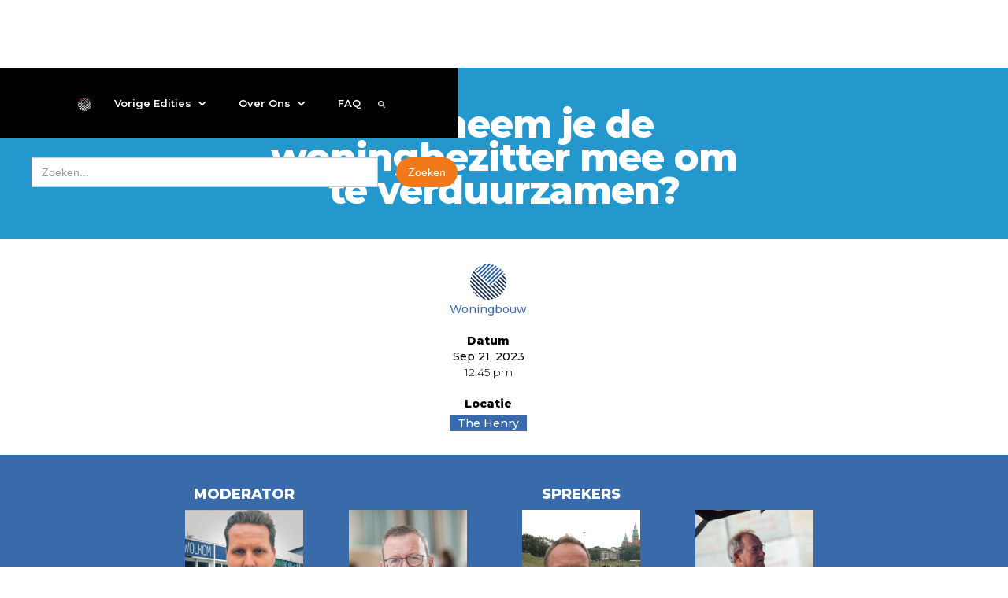

--- FILE ---
content_type: text/html
request_url: https://www.rebf.nl/programma/hoe-neem-je-de-woningbezitter-mee-om-te-verduurzamen
body_size: 4124
content:
<!DOCTYPE html><!-- Last Published: Fri Mar 07 2025 08:45:21 GMT+0000 (Coordinated Universal Time) --><html data-wf-domain="www.rebf.nl" data-wf-page="64994767d09543ccb0f67e70" data-wf-site="615c5afebe86c9d2507fd5e4" data-wf-collection="64994767d09543ccb0f67e68" data-wf-item-slug="hoe-neem-je-de-woningbezitter-mee-om-te-verduurzamen"><head><meta charset="utf-8"/><title>REBF Festival</title><meta content="width=device-width, initial-scale=1" name="viewport"/><link href="https://cdn.prod.website-files.com/615c5afebe86c9d2507fd5e4/css/rebf-festival.webflow.c172a0360.css" rel="stylesheet" type="text/css"/><link href="https://fonts.googleapis.com" rel="preconnect"/><link href="https://fonts.gstatic.com" rel="preconnect" crossorigin="anonymous"/><script src="https://ajax.googleapis.com/ajax/libs/webfont/1.6.26/webfont.js" type="text/javascript"></script><script type="text/javascript">WebFont.load({  google: {    families: ["Montserrat:100,100italic,200,200italic,300,300italic,400,400italic,500,500italic,600,600italic,700,700italic,800,800italic,900,900italic","Oswald:200,300,400,500,600,700","Open Sans:300,300italic,400,400italic,600,600italic,700,700italic,800,800italic","Libre Franklin:200,300,regular,600,800,900","IBM Plex Mono:regular"]  }});</script><script type="text/javascript">!function(o,c){var n=c.documentElement,t=" w-mod-";n.className+=t+"js",("ontouchstart"in o||o.DocumentTouch&&c instanceof DocumentTouch)&&(n.className+=t+"touch")}(window,document);</script><link href="https://cdn.prod.website-files.com/615c5afebe86c9d2507fd5e4/6436724b876f3f66712a54e5_Beeldmerk_website.png" rel="shortcut icon" type="image/x-icon"/><link href="https://cdn.prod.website-files.com/615c5afebe86c9d2507fd5e4/6436726b2066866ba3eec920_Beeldmerk_website_iphone.png" rel="apple-touch-icon"/><script type="text/javascript">(function(i,s,o,g,r,a,m){i['GoogleAnalyticsObject']=r;i[r]=i[r]||function(){(i[r].q=i[r].q||[]).push(arguments)},i[r].l=1*new Date();a=s.createElement(o),m=s.getElementsByTagName(o)[0];a.async=1;a.src=g;m.parentNode.insertBefore(a,m)})(window,document,'script','https://www.google-analytics.com/analytics.js','ga');ga('create', 'UA-150543480-6', 'auto');ga('send', 'pageview');</script><style>
  body {
  -moz-font-feature-settings: "liga" on;
  -moz-osx-font-smoothing: grayscale;
  -webkit-font-smoothing: antialiased;
  font-feature-settings: "liga" on;
  text-rendering: optimizeLegibility;
}
</style></head><body><div data-collapse="medium" data-animation="default" data-duration="400" data-easing="ease-out" data-easing2="ease-out" data-w-id="b78a3ddf-ece7-4294-1d0a-459ba840a081" role="banner" class="navigation w-nav"><div class="navigation-container"><a href="/main-page" data-w-id="b78a3ddf-ece7-4294-1d0a-459ba840a083" class="logo w-inline-block"><img src="https://cdn.prod.website-files.com/615c5afebe86c9d2507fd5e4/633abd763b99ec52d77a68dd_REBF%20Festival%20Logo%20Cirkel%20wIT.png" width="140" height="Auto" sizes="(max-width: 479px) 15vw, (max-width: 991px) 45.359375px, 54px" alt="" srcset="https://cdn.prod.website-files.com/615c5afebe86c9d2507fd5e4/633abd763b99ec52d77a68dd_REBF%20Festival%20Logo%20Cirkel%20wIT-p-500.png 500w, https://cdn.prod.website-files.com/615c5afebe86c9d2507fd5e4/633abd763b99ec52d77a68dd_REBF%20Festival%20Logo%20Cirkel%20wIT-p-800.png 800w, https://cdn.prod.website-files.com/615c5afebe86c9d2507fd5e4/633abd763b99ec52d77a68dd_REBF%20Festival%20Logo%20Cirkel%20wIT-p-1080.png 1080w, https://cdn.prod.website-files.com/615c5afebe86c9d2507fd5e4/633abd763b99ec52d77a68dd_REBF%20Festival%20Logo%20Cirkel%20wIT-p-1600.png 1600w, https://cdn.prod.website-files.com/615c5afebe86c9d2507fd5e4/633abd763b99ec52d77a68dd_REBF%20Festival%20Logo%20Cirkel%20wIT-p-2000.png 2000w, https://cdn.prod.website-files.com/615c5afebe86c9d2507fd5e4/633abd763b99ec52d77a68dd_REBF%20Festival%20Logo%20Cirkel%20wIT-p-2600.png 2600w, https://cdn.prod.website-files.com/615c5afebe86c9d2507fd5e4/633abd763b99ec52d77a68dd_REBF%20Festival%20Logo%20Cirkel%20wIT.png 2613w" class="image-7"/></a><nav role="navigation" class="nav-menu w-nav-menu"><div data-hover="true" data-delay="0" class="dropdown nav-link w-dropdown"><div class="dropdown-toggle w-dropdown-toggle"><div class="icon-4 w-icon-dropdown-toggle"></div><div>Vorige Edities</div></div><nav class="dropdown-list-3 w-dropdown-list"><a href="/kennisbundels" class="dropdown-link-6 w-dropdown-link">Kennisbundels</a><a href="/rebf-festival-2022" class="dropdown-link-6 w-dropdown-link">REBF Festival 2022</a><a href="/rebf-festival-2023" class="dropdown-link-6 w-dropdown-link">REBF Festival 2023</a><a href="/rebf-kennis-festival-2024" class="dropdown-link-6 w-dropdown-link">REBF Festival 2024</a><a href="/award-winnaars" class="dropdown-link-6 w-dropdown-link">Award Winnaars</a></nav></div><div data-hover="true" data-delay="0" class="dropdown nav-link w-dropdown"><div class="dropdown-toggle w-dropdown-toggle"><div class="icon-4 w-icon-dropdown-toggle"></div><div>Over Ons</div></div><nav class="dropdown-list-3 w-dropdown-list"><a href="/partners" class="dropdown-link-6 w-dropdown-link">Partners</a><a href="/raad-van-advies" class="dropdown-link-6 w-dropdown-link">Raad van Advies</a></nav></div><a href="/faq" class="nav-link w-nav-link">FAQ</a></nav><a data-w-id="3ada481e-d554-6d56-0da2-cbd77af46fcd" href="#" class="search-trigger w-inline-block"><img src="https://cdn.prod.website-files.com/615c5afebe86c9d2507fd5e4/633fd66a855801c921d0870e_search.png" loading="lazy" alt="" class="image-39"/></a><div class="menu-button w-nav-button"><div class="icon-2 w-icon-nav-menu"></div></div></div><form action="/search" class="search-3 w-form"><div class="div-block-56"><input class="search-input-3 w-input" maxlength="256" name="query" placeholder="Zoeken..." type="search" id="search" required=""/><input type="submit" class="button-search w-button" value="Zoeken"/></div></form></div><div class="title-header"><div class="container-header"><h1 class="page-title">Hoe neem je de woningbezitter mee om te verduurzamen? </h1><p class="subtext-header w-dyn-bind-empty"></p></div></div><section class="section-25"><div class="w-layout-blockcontainer container-44 w-container"><div class="div-block-76"><div class="datum-tijd-programma-pagina"><img alt="" loading="lazy" width="50" src="https://cdn.prod.website-files.com/615c5afebe86c962e57fd5ff/64268c24afa01c496742936c_REBF%20Festival%20Logo%20kleuren-04.svg"/><div style="color:#396bab" class="text-block-62">Woningbouw</div></div><div class="datum-tijd-programma-pagina"><div class="text-block-63">Datum</div><div class="text-block-62">Sep 21, 2023</div><div class="panel-time">12:45 pm</div></div><div class="datum-tijd-programma-pagina"><div class="text-block-64">Locatie</div><a style="background-color:#396bab" href="/locatie/the-henry" class="locatie-programma-pagina w-inline-block"><div class="text-block-62">The Henry</div></a></div></div><div><div class="rich-text-block w-dyn-bind-empty w-richtext"></div><a href="#" class="button-main w-condition-invisible w-button">Gelinkt Artikel</a></div></div><div class="w-layout-blockcontainer container-47 w-condition-invisible w-container"><div class="w-dyn-list"><script type="text/x-wf-template" id="wf-template-33b70dd6-9e48-4555-432e-c3d33a786ea8">%3Cdiv%20role%3D%22listitem%22%20class%3D%22w-dyn-item%20w-dyn-repeater-item%22%3E%3Cimg%20src%3D%22%22%20loading%3D%22lazy%22%20alt%3D%22%22%20class%3D%22w-dyn-bind-empty%22%2F%3E%3C%2Fdiv%3E</script><div role="list" class="w-dyn-items w-dyn-hide"></div><div class="w-dyn-empty"><div>No items found.</div></div></div><div class="w-dyn-list"><div class="empty-state-6 w-dyn-empty"><div>No items found.</div></div></div></div></section><section style="background-color:#396bab" class="section-27"><div class="sprekers-wrapper"><div class="sprekers-en-titel"><div class="panel-koptekst">moderator</div><div class="moderator w-dyn-list"><div role="list" class="collection-list-7 w-dyn-items"><div role="listitem" class="collection-item-14 w-dyn-item"><a href="/sprekers-2023/robert-jan-zwama" class="link-block-5 w-inline-block"><img height="150" loading="lazy" width="150" src="https://cdn.prod.website-files.com/615c5afebe86c962e57fd5ff/64e32dcb26fafb867dbe59e8_1554787770856.jpg" alt="" class="image-59"/><div class="panel-spreker-naam">Robert Jan Zwama</div><div class="panel-spreker-bedrijf">K&amp;R</div><div class="panel-spreker-functie">Project manager &amp; partner</div></a></div></div></div></div><div class="sprekers-en-titel"><div class="panel-koptekst">sprekers</div><div class="panel-spreker w-dyn-list"><div role="list" class="collection-list-5 w-dyn-items"><div role="listitem" class="collection-item-13 w-dyn-item"><a href="/sprekers-2023/erwin-van-laethem" class="link-block-4 w-inline-block"><img height="150" loading="lazy" width="150" src="https://cdn.prod.website-files.com/615c5afebe86c962e57fd5ff/6492db43678ef7b55869d4d4_1579123755141.jpg" alt="" class="image-59"/><div class="panel-spreker-naam">Erwin van Laethem</div><div class="panel-spreker-bedrijf">Scone</div><div class="panel-spreker-functie">CCO</div></a></div><div role="listitem" class="collection-item-13 w-dyn-item"><a href="/sprekers-2023/jurgen-klaassen" class="link-block-4 w-inline-block"><img height="150" loading="lazy" width="150" src="https://cdn.prod.website-files.com/615c5afebe86c962e57fd5ff/6475c8836c0bc62575c49351_J%C3%BCrgen%20Klaassen.jpg" alt="" sizes="150px" srcset="https://cdn.prod.website-files.com/615c5afebe86c962e57fd5ff/6475c8836c0bc62575c49351_J%C3%BCrgen%20Klaassen-p-500.jpg 500w, https://cdn.prod.website-files.com/615c5afebe86c962e57fd5ff/6475c8836c0bc62575c49351_J%C3%BCrgen%20Klaassen.jpg 800w" class="image-59"/><div class="panel-spreker-naam">Jürgen Klaassen</div><div class="panel-spreker-bedrijf">De Alliantie</div><div class="panel-spreker-functie">Gebiedsontwikkelaar</div></a></div><div role="listitem" class="collection-item-13 w-dyn-item"><a href="/sprekers-2023/ludo-steenmetsers" class="link-block-4 w-inline-block"><img height="150" loading="lazy" width="150" src="https://cdn.prod.website-files.com/615c5afebe86c962e57fd5ff/64a537fb7c1c4f92aa97147a_ludo%20steenmetser.JPG" alt="" sizes="150px" srcset="https://cdn.prod.website-files.com/615c5afebe86c962e57fd5ff/64a537fb7c1c4f92aa97147a_ludo%20steenmetser-p-500.jpg 500w, https://cdn.prod.website-files.com/615c5afebe86c962e57fd5ff/64a537fb7c1c4f92aa97147a_ludo%20steenmetser-p-800.jpg 800w, https://cdn.prod.website-files.com/615c5afebe86c962e57fd5ff/64a537fb7c1c4f92aa97147a_ludo%20steenmetser-p-1080.jpg 1080w, https://cdn.prod.website-files.com/615c5afebe86c962e57fd5ff/64a537fb7c1c4f92aa97147a_ludo%20steenmetser-p-1600.jpg 1600w, https://cdn.prod.website-files.com/615c5afebe86c962e57fd5ff/64a537fb7c1c4f92aa97147a_ludo%20steenmetser-p-2000.jpg 2000w, https://cdn.prod.website-files.com/615c5afebe86c962e57fd5ff/64a537fb7c1c4f92aa97147a_ludo%20steenmetser.JPG 2362w" class="image-59"/><div class="panel-spreker-naam">Ludo Steenmetser</div><div class="panel-spreker-bedrijf">Gemeente Den Haag</div><div class="panel-spreker-functie">Directeur Stedelijke Ontwikkeling</div></a></div></div></div></div></div></section><section><div class="w-layout-blockcontainer container-43 w-container"><div class="pre-reading-wrapper"><div class="video-2 w-condition-invisible w-dyn-bind-empty w-video w-embed"></div><a href="/programma" class="button-main w-button">Het volledige programma</a><a href="/rebf-academy" class="button-groen w-button">De REBF Academy</a></div></div></section><div class="footer"><div class="main-container cc-footer"><div class="footer-column cc-footer"><a href="/main-page" class="navigation-logo w-inline-block"><img src="https://cdn.prod.website-files.com/615c5afebe86c9d2507fd5e4/64197d055b31116fa83a7136_Overkoepelend%20REBF%20logo-klein-wit.png" width="1016" sizes="(max-width: 479px) 83vw, (max-width: 767px) 45vw, 21vw" srcset="https://cdn.prod.website-files.com/615c5afebe86c9d2507fd5e4/64197d055b31116fa83a7136_Overkoepelend%20REBF%20logo-klein-wit-p-500.png 500w, https://cdn.prod.website-files.com/615c5afebe86c9d2507fd5e4/64197d055b31116fa83a7136_Overkoepelend%20REBF%20logo-klein-wit-p-800.png 800w, https://cdn.prod.website-files.com/615c5afebe86c9d2507fd5e4/64197d055b31116fa83a7136_Overkoepelend%20REBF%20logo-klein-wit-p-1080.png 1080w, https://cdn.prod.website-files.com/615c5afebe86c9d2507fd5e4/64197d055b31116fa83a7136_Overkoepelend%20REBF%20logo-klein-wit-p-1600.png 1600w, https://cdn.prod.website-files.com/615c5afebe86c9d2507fd5e4/64197d055b31116fa83a7136_Overkoepelend%20REBF%20logo-klein-wit.png 1998w" alt="REBF logo wit" class="image-10"/></a><div class="text-footer-credits">© 2021 Real Estate &amp; Building Futureproof is onderdeel van Holland ConTech &amp; PropTech.<br/>All rights reserved.</div></div><div class="w-layout-grid grid-19"><a href="/event-statistieken" id="w-node-e0cd512e-e767-d52d-4249-132518814c1c-18814c11" class="link-footer">Waarom?</a><a href="/contact" id="w-node-e0cd512e-e767-d52d-4249-132518814c28-18814c11" class="link-footer">Contact</a><a href="https://cdn.prod.website-files.com/615c5afebe86c9d2507fd5e4/66017b168a7924cf0beb94fa_Algemene%20voorwaarden.pdf" id="w-node-_92d2e63c-9b3b-31c8-ffab-01671da6d476-18814c11" target="_blank" class="link-footer">Algemene voorwaarden</a></div></div></div><script src="https://d3e54v103j8qbb.cloudfront.net/js/jquery-3.5.1.min.dc5e7f18c8.js?site=615c5afebe86c9d2507fd5e4" type="text/javascript" integrity="sha256-9/aliU8dGd2tb6OSsuzixeV4y/faTqgFtohetphbbj0=" crossorigin="anonymous"></script><script src="https://cdn.prod.website-files.com/615c5afebe86c9d2507fd5e4/js/webflow.schunk.4a394eb5af8156f2.js" type="text/javascript"></script><script src="https://cdn.prod.website-files.com/615c5afebe86c9d2507fd5e4/js/webflow.schunk.57cb0e21db4f88c0.js" type="text/javascript"></script><script src="https://cdn.prod.website-files.com/615c5afebe86c9d2507fd5e4/js/webflow.2d7876bb.6d72408d71ef84fb.js" type="text/javascript"></script></body></html>

--- FILE ---
content_type: text/css
request_url: https://cdn.prod.website-files.com/615c5afebe86c9d2507fd5e4/css/rebf-festival.webflow.c172a0360.css
body_size: 35027
content:
html {
  -webkit-text-size-adjust: 100%;
  -ms-text-size-adjust: 100%;
  font-family: sans-serif;
}

body {
  margin: 0;
}

article, aside, details, figcaption, figure, footer, header, hgroup, main, menu, nav, section, summary {
  display: block;
}

audio, canvas, progress, video {
  vertical-align: baseline;
  display: inline-block;
}

audio:not([controls]) {
  height: 0;
  display: none;
}

[hidden], template {
  display: none;
}

a {
  background-color: #0000;
}

a:active, a:hover {
  outline: 0;
}

abbr[title] {
  border-bottom: 1px dotted;
}

b, strong {
  font-weight: bold;
}

dfn {
  font-style: italic;
}

h1 {
  margin: .67em 0;
  font-size: 2em;
}

mark {
  color: #000;
  background: #ff0;
}

small {
  font-size: 80%;
}

sub, sup {
  vertical-align: baseline;
  font-size: 75%;
  line-height: 0;
  position: relative;
}

sup {
  top: -.5em;
}

sub {
  bottom: -.25em;
}

img {
  border: 0;
}

svg:not(:root) {
  overflow: hidden;
}

hr {
  box-sizing: content-box;
  height: 0;
}

pre {
  overflow: auto;
}

code, kbd, pre, samp {
  font-family: monospace;
  font-size: 1em;
}

button, input, optgroup, select, textarea {
  color: inherit;
  font: inherit;
  margin: 0;
}

button {
  overflow: visible;
}

button, select {
  text-transform: none;
}

button, html input[type="button"], input[type="reset"] {
  -webkit-appearance: button;
  cursor: pointer;
}

button[disabled], html input[disabled] {
  cursor: default;
}

button::-moz-focus-inner, input::-moz-focus-inner {
  border: 0;
  padding: 0;
}

input {
  line-height: normal;
}

input[type="checkbox"], input[type="radio"] {
  box-sizing: border-box;
  padding: 0;
}

input[type="number"]::-webkit-inner-spin-button, input[type="number"]::-webkit-outer-spin-button {
  height: auto;
}

input[type="search"] {
  -webkit-appearance: none;
}

input[type="search"]::-webkit-search-cancel-button, input[type="search"]::-webkit-search-decoration {
  -webkit-appearance: none;
}

legend {
  border: 0;
  padding: 0;
}

textarea {
  overflow: auto;
}

optgroup {
  font-weight: bold;
}

table {
  border-collapse: collapse;
  border-spacing: 0;
}

td, th {
  padding: 0;
}

@font-face {
  font-family: webflow-icons;
  src: url("[data-uri]") format("truetype");
  font-weight: normal;
  font-style: normal;
}

[class^="w-icon-"], [class*=" w-icon-"] {
  speak: none;
  font-variant: normal;
  text-transform: none;
  -webkit-font-smoothing: antialiased;
  -moz-osx-font-smoothing: grayscale;
  font-style: normal;
  font-weight: normal;
  line-height: 1;
  font-family: webflow-icons !important;
}

.w-icon-slider-right:before {
  content: "";
}

.w-icon-slider-left:before {
  content: "";
}

.w-icon-nav-menu:before {
  content: "";
}

.w-icon-arrow-down:before, .w-icon-dropdown-toggle:before {
  content: "";
}

.w-icon-file-upload-remove:before {
  content: "";
}

.w-icon-file-upload-icon:before {
  content: "";
}

* {
  box-sizing: border-box;
}

html {
  height: 100%;
}

body {
  color: #333;
  background-color: #fff;
  min-height: 100%;
  margin: 0;
  font-family: Arial, sans-serif;
  font-size: 14px;
  line-height: 20px;
}

img {
  vertical-align: middle;
  max-width: 100%;
  display: inline-block;
}

html.w-mod-touch * {
  background-attachment: scroll !important;
}

.w-block {
  display: block;
}

.w-inline-block {
  max-width: 100%;
  display: inline-block;
}

.w-clearfix:before, .w-clearfix:after {
  content: " ";
  grid-area: 1 / 1 / 2 / 2;
  display: table;
}

.w-clearfix:after {
  clear: both;
}

.w-hidden {
  display: none;
}

.w-button {
  color: #fff;
  line-height: inherit;
  cursor: pointer;
  background-color: #3898ec;
  border: 0;
  border-radius: 0;
  padding: 9px 15px;
  text-decoration: none;
  display: inline-block;
}

input.w-button {
  -webkit-appearance: button;
}

html[data-w-dynpage] [data-w-cloak] {
  color: #0000 !important;
}

.w-code-block {
  margin: unset;
}

pre.w-code-block code {
  all: inherit;
}

.w-optimization {
  display: contents;
}

.w-webflow-badge, .w-webflow-badge > img {
  box-sizing: unset;
  width: unset;
  height: unset;
  max-height: unset;
  max-width: unset;
  min-height: unset;
  min-width: unset;
  margin: unset;
  padding: unset;
  float: unset;
  clear: unset;
  border: unset;
  border-radius: unset;
  background: unset;
  background-image: unset;
  background-position: unset;
  background-size: unset;
  background-repeat: unset;
  background-origin: unset;
  background-clip: unset;
  background-attachment: unset;
  background-color: unset;
  box-shadow: unset;
  transform: unset;
  direction: unset;
  font-family: unset;
  font-weight: unset;
  color: unset;
  font-size: unset;
  line-height: unset;
  font-style: unset;
  font-variant: unset;
  text-align: unset;
  letter-spacing: unset;
  -webkit-text-decoration: unset;
  text-decoration: unset;
  text-indent: unset;
  text-transform: unset;
  list-style-type: unset;
  text-shadow: unset;
  vertical-align: unset;
  cursor: unset;
  white-space: unset;
  word-break: unset;
  word-spacing: unset;
  word-wrap: unset;
  transition: unset;
}

.w-webflow-badge {
  white-space: nowrap;
  cursor: pointer;
  box-shadow: 0 0 0 1px #0000001a, 0 1px 3px #0000001a;
  visibility: visible !important;
  opacity: 1 !important;
  z-index: 2147483647 !important;
  color: #aaadb0 !important;
  overflow: unset !important;
  background-color: #fff !important;
  border-radius: 3px !important;
  width: auto !important;
  height: auto !important;
  margin: 0 !important;
  padding: 6px !important;
  font-size: 12px !important;
  line-height: 14px !important;
  text-decoration: none !important;
  display: inline-block !important;
  position: fixed !important;
  inset: auto 12px 12px auto !important;
  transform: none !important;
}

.w-webflow-badge > img {
  position: unset;
  visibility: unset !important;
  opacity: 1 !important;
  vertical-align: middle !important;
  display: inline-block !important;
}

h1, h2, h3, h4, h5, h6 {
  margin-bottom: 10px;
  font-weight: bold;
}

h1 {
  margin-top: 20px;
  font-size: 38px;
  line-height: 44px;
}

h2 {
  margin-top: 20px;
  font-size: 32px;
  line-height: 36px;
}

h3 {
  margin-top: 20px;
  font-size: 24px;
  line-height: 30px;
}

h4 {
  margin-top: 10px;
  font-size: 18px;
  line-height: 24px;
}

h5 {
  margin-top: 10px;
  font-size: 14px;
  line-height: 20px;
}

h6 {
  margin-top: 10px;
  font-size: 12px;
  line-height: 18px;
}

p {
  margin-top: 0;
  margin-bottom: 10px;
}

blockquote {
  border-left: 5px solid #e2e2e2;
  margin: 0 0 10px;
  padding: 10px 20px;
  font-size: 18px;
  line-height: 22px;
}

figure {
  margin: 0 0 10px;
}

ul, ol {
  margin-top: 0;
  margin-bottom: 10px;
  padding-left: 40px;
}

.w-list-unstyled {
  padding-left: 0;
  list-style: none;
}

.w-embed:before, .w-embed:after {
  content: " ";
  grid-area: 1 / 1 / 2 / 2;
  display: table;
}

.w-embed:after {
  clear: both;
}

.w-video {
  width: 100%;
  padding: 0;
  position: relative;
}

.w-video iframe, .w-video object, .w-video embed {
  border: none;
  width: 100%;
  height: 100%;
  position: absolute;
  top: 0;
  left: 0;
}

fieldset {
  border: 0;
  margin: 0;
  padding: 0;
}

button, [type="button"], [type="reset"] {
  cursor: pointer;
  -webkit-appearance: button;
  border: 0;
}

.w-form {
  margin: 0 0 15px;
}

.w-form-done {
  text-align: center;
  background-color: #ddd;
  padding: 20px;
  display: none;
}

.w-form-fail {
  background-color: #ffdede;
  margin-top: 10px;
  padding: 10px;
  display: none;
}

label {
  margin-bottom: 5px;
  font-weight: bold;
  display: block;
}

.w-input, .w-select {
  color: #333;
  vertical-align: middle;
  background-color: #fff;
  border: 1px solid #ccc;
  width: 100%;
  height: 38px;
  margin-bottom: 10px;
  padding: 8px 12px;
  font-size: 14px;
  line-height: 1.42857;
  display: block;
}

.w-input::placeholder, .w-select::placeholder {
  color: #999;
}

.w-input:focus, .w-select:focus {
  border-color: #3898ec;
  outline: 0;
}

.w-input[disabled], .w-select[disabled], .w-input[readonly], .w-select[readonly], fieldset[disabled] .w-input, fieldset[disabled] .w-select {
  cursor: not-allowed;
}

.w-input[disabled]:not(.w-input-disabled), .w-select[disabled]:not(.w-input-disabled), .w-input[readonly], .w-select[readonly], fieldset[disabled]:not(.w-input-disabled) .w-input, fieldset[disabled]:not(.w-input-disabled) .w-select {
  background-color: #eee;
}

textarea.w-input, textarea.w-select {
  height: auto;
}

.w-select {
  background-color: #f3f3f3;
}

.w-select[multiple] {
  height: auto;
}

.w-form-label {
  cursor: pointer;
  margin-bottom: 0;
  font-weight: normal;
  display: inline-block;
}

.w-radio {
  margin-bottom: 5px;
  padding-left: 20px;
  display: block;
}

.w-radio:before, .w-radio:after {
  content: " ";
  grid-area: 1 / 1 / 2 / 2;
  display: table;
}

.w-radio:after {
  clear: both;
}

.w-radio-input {
  float: left;
  margin: 3px 0 0 -20px;
  line-height: normal;
}

.w-file-upload {
  margin-bottom: 10px;
  display: block;
}

.w-file-upload-input {
  opacity: 0;
  z-index: -100;
  width: .1px;
  height: .1px;
  position: absolute;
  overflow: hidden;
}

.w-file-upload-default, .w-file-upload-uploading, .w-file-upload-success {
  color: #333;
  display: inline-block;
}

.w-file-upload-error {
  margin-top: 10px;
  display: block;
}

.w-file-upload-default.w-hidden, .w-file-upload-uploading.w-hidden, .w-file-upload-error.w-hidden, .w-file-upload-success.w-hidden {
  display: none;
}

.w-file-upload-uploading-btn {
  cursor: pointer;
  background-color: #fafafa;
  border: 1px solid #ccc;
  margin: 0;
  padding: 8px 12px;
  font-size: 14px;
  font-weight: normal;
  display: flex;
}

.w-file-upload-file {
  background-color: #fafafa;
  border: 1px solid #ccc;
  flex-grow: 1;
  justify-content: space-between;
  margin: 0;
  padding: 8px 9px 8px 11px;
  display: flex;
}

.w-file-upload-file-name {
  font-size: 14px;
  font-weight: normal;
  display: block;
}

.w-file-remove-link {
  cursor: pointer;
  width: auto;
  height: auto;
  margin-top: 3px;
  margin-left: 10px;
  padding: 3px;
  display: block;
}

.w-icon-file-upload-remove {
  margin: auto;
  font-size: 10px;
}

.w-file-upload-error-msg {
  color: #ea384c;
  padding: 2px 0;
  display: inline-block;
}

.w-file-upload-info {
  padding: 0 12px;
  line-height: 38px;
  display: inline-block;
}

.w-file-upload-label {
  cursor: pointer;
  background-color: #fafafa;
  border: 1px solid #ccc;
  margin: 0;
  padding: 8px 12px;
  font-size: 14px;
  font-weight: normal;
  display: inline-block;
}

.w-icon-file-upload-icon, .w-icon-file-upload-uploading {
  width: 20px;
  margin-right: 8px;
  display: inline-block;
}

.w-icon-file-upload-uploading {
  height: 20px;
}

.w-container {
  max-width: 940px;
  margin-left: auto;
  margin-right: auto;
}

.w-container:before, .w-container:after {
  content: " ";
  grid-area: 1 / 1 / 2 / 2;
  display: table;
}

.w-container:after {
  clear: both;
}

.w-container .w-row {
  margin-left: -10px;
  margin-right: -10px;
}

.w-row:before, .w-row:after {
  content: " ";
  grid-area: 1 / 1 / 2 / 2;
  display: table;
}

.w-row:after {
  clear: both;
}

.w-row .w-row {
  margin-left: 0;
  margin-right: 0;
}

.w-col {
  float: left;
  width: 100%;
  min-height: 1px;
  padding-left: 10px;
  padding-right: 10px;
  position: relative;
}

.w-col .w-col {
  padding-left: 0;
  padding-right: 0;
}

.w-col-1 {
  width: 8.33333%;
}

.w-col-2 {
  width: 16.6667%;
}

.w-col-3 {
  width: 25%;
}

.w-col-4 {
  width: 33.3333%;
}

.w-col-5 {
  width: 41.6667%;
}

.w-col-6 {
  width: 50%;
}

.w-col-7 {
  width: 58.3333%;
}

.w-col-8 {
  width: 66.6667%;
}

.w-col-9 {
  width: 75%;
}

.w-col-10 {
  width: 83.3333%;
}

.w-col-11 {
  width: 91.6667%;
}

.w-col-12 {
  width: 100%;
}

.w-hidden-main {
  display: none !important;
}

@media screen and (max-width: 991px) {
  .w-container {
    max-width: 728px;
  }

  .w-hidden-main {
    display: inherit !important;
  }

  .w-hidden-medium {
    display: none !important;
  }

  .w-col-medium-1 {
    width: 8.33333%;
  }

  .w-col-medium-2 {
    width: 16.6667%;
  }

  .w-col-medium-3 {
    width: 25%;
  }

  .w-col-medium-4 {
    width: 33.3333%;
  }

  .w-col-medium-5 {
    width: 41.6667%;
  }

  .w-col-medium-6 {
    width: 50%;
  }

  .w-col-medium-7 {
    width: 58.3333%;
  }

  .w-col-medium-8 {
    width: 66.6667%;
  }

  .w-col-medium-9 {
    width: 75%;
  }

  .w-col-medium-10 {
    width: 83.3333%;
  }

  .w-col-medium-11 {
    width: 91.6667%;
  }

  .w-col-medium-12 {
    width: 100%;
  }

  .w-col-stack {
    width: 100%;
    left: auto;
    right: auto;
  }
}

@media screen and (max-width: 767px) {
  .w-hidden-main, .w-hidden-medium {
    display: inherit !important;
  }

  .w-hidden-small {
    display: none !important;
  }

  .w-row, .w-container .w-row {
    margin-left: 0;
    margin-right: 0;
  }

  .w-col {
    width: 100%;
    left: auto;
    right: auto;
  }

  .w-col-small-1 {
    width: 8.33333%;
  }

  .w-col-small-2 {
    width: 16.6667%;
  }

  .w-col-small-3 {
    width: 25%;
  }

  .w-col-small-4 {
    width: 33.3333%;
  }

  .w-col-small-5 {
    width: 41.6667%;
  }

  .w-col-small-6 {
    width: 50%;
  }

  .w-col-small-7 {
    width: 58.3333%;
  }

  .w-col-small-8 {
    width: 66.6667%;
  }

  .w-col-small-9 {
    width: 75%;
  }

  .w-col-small-10 {
    width: 83.3333%;
  }

  .w-col-small-11 {
    width: 91.6667%;
  }

  .w-col-small-12 {
    width: 100%;
  }
}

@media screen and (max-width: 479px) {
  .w-container {
    max-width: none;
  }

  .w-hidden-main, .w-hidden-medium, .w-hidden-small {
    display: inherit !important;
  }

  .w-hidden-tiny {
    display: none !important;
  }

  .w-col {
    width: 100%;
  }

  .w-col-tiny-1 {
    width: 8.33333%;
  }

  .w-col-tiny-2 {
    width: 16.6667%;
  }

  .w-col-tiny-3 {
    width: 25%;
  }

  .w-col-tiny-4 {
    width: 33.3333%;
  }

  .w-col-tiny-5 {
    width: 41.6667%;
  }

  .w-col-tiny-6 {
    width: 50%;
  }

  .w-col-tiny-7 {
    width: 58.3333%;
  }

  .w-col-tiny-8 {
    width: 66.6667%;
  }

  .w-col-tiny-9 {
    width: 75%;
  }

  .w-col-tiny-10 {
    width: 83.3333%;
  }

  .w-col-tiny-11 {
    width: 91.6667%;
  }

  .w-col-tiny-12 {
    width: 100%;
  }
}

.w-widget {
  position: relative;
}

.w-widget-map {
  width: 100%;
  height: 400px;
}

.w-widget-map label {
  width: auto;
  display: inline;
}

.w-widget-map img {
  max-width: inherit;
}

.w-widget-map .gm-style-iw {
  text-align: center;
}

.w-widget-map .gm-style-iw > button {
  display: none !important;
}

.w-widget-twitter {
  overflow: hidden;
}

.w-widget-twitter-count-shim {
  vertical-align: top;
  text-align: center;
  background: #fff;
  border: 1px solid #758696;
  border-radius: 3px;
  width: 28px;
  height: 20px;
  display: inline-block;
  position: relative;
}

.w-widget-twitter-count-shim * {
  pointer-events: none;
  -webkit-user-select: none;
  user-select: none;
}

.w-widget-twitter-count-shim .w-widget-twitter-count-inner {
  text-align: center;
  color: #999;
  font-family: serif;
  font-size: 15px;
  line-height: 12px;
  position: relative;
}

.w-widget-twitter-count-shim .w-widget-twitter-count-clear {
  display: block;
  position: relative;
}

.w-widget-twitter-count-shim.w--large {
  width: 36px;
  height: 28px;
}

.w-widget-twitter-count-shim.w--large .w-widget-twitter-count-inner {
  font-size: 18px;
  line-height: 18px;
}

.w-widget-twitter-count-shim:not(.w--vertical) {
  margin-left: 5px;
  margin-right: 8px;
}

.w-widget-twitter-count-shim:not(.w--vertical).w--large {
  margin-left: 6px;
}

.w-widget-twitter-count-shim:not(.w--vertical):before, .w-widget-twitter-count-shim:not(.w--vertical):after {
  content: " ";
  pointer-events: none;
  border: solid #0000;
  width: 0;
  height: 0;
  position: absolute;
  top: 50%;
  left: 0;
}

.w-widget-twitter-count-shim:not(.w--vertical):before {
  border-width: 4px;
  border-color: #75869600 #5d6c7b #75869600 #75869600;
  margin-top: -4px;
  margin-left: -9px;
}

.w-widget-twitter-count-shim:not(.w--vertical).w--large:before {
  border-width: 5px;
  margin-top: -5px;
  margin-left: -10px;
}

.w-widget-twitter-count-shim:not(.w--vertical):after {
  border-width: 4px;
  border-color: #fff0 #fff #fff0 #fff0;
  margin-top: -4px;
  margin-left: -8px;
}

.w-widget-twitter-count-shim:not(.w--vertical).w--large:after {
  border-width: 5px;
  margin-top: -5px;
  margin-left: -9px;
}

.w-widget-twitter-count-shim.w--vertical {
  width: 61px;
  height: 33px;
  margin-bottom: 8px;
}

.w-widget-twitter-count-shim.w--vertical:before, .w-widget-twitter-count-shim.w--vertical:after {
  content: " ";
  pointer-events: none;
  border: solid #0000;
  width: 0;
  height: 0;
  position: absolute;
  top: 100%;
  left: 50%;
}

.w-widget-twitter-count-shim.w--vertical:before {
  border-width: 5px;
  border-color: #5d6c7b #75869600 #75869600;
  margin-left: -5px;
}

.w-widget-twitter-count-shim.w--vertical:after {
  border-width: 4px;
  border-color: #fff #fff0 #fff0;
  margin-left: -4px;
}

.w-widget-twitter-count-shim.w--vertical .w-widget-twitter-count-inner {
  font-size: 18px;
  line-height: 22px;
}

.w-widget-twitter-count-shim.w--vertical.w--large {
  width: 76px;
}

.w-background-video {
  color: #fff;
  height: 500px;
  position: relative;
  overflow: hidden;
}

.w-background-video > video {
  object-fit: cover;
  z-index: -100;
  background-position: 50%;
  background-size: cover;
  width: 100%;
  height: 100%;
  margin: auto;
  position: absolute;
  inset: -100%;
}

.w-background-video > video::-webkit-media-controls-start-playback-button {
  -webkit-appearance: none;
  display: none !important;
}

.w-background-video--control {
  background-color: #0000;
  padding: 0;
  position: absolute;
  bottom: 1em;
  right: 1em;
}

.w-background-video--control > [hidden] {
  display: none !important;
}

.w-slider {
  text-align: center;
  clear: both;
  -webkit-tap-highlight-color: #0000;
  tap-highlight-color: #0000;
  background: #ddd;
  height: 300px;
  position: relative;
}

.w-slider-mask {
  z-index: 1;
  white-space: nowrap;
  height: 100%;
  display: block;
  position: relative;
  left: 0;
  right: 0;
  overflow: hidden;
}

.w-slide {
  vertical-align: top;
  white-space: normal;
  text-align: left;
  width: 100%;
  height: 100%;
  display: inline-block;
  position: relative;
}

.w-slider-nav {
  z-index: 2;
  text-align: center;
  -webkit-tap-highlight-color: #0000;
  tap-highlight-color: #0000;
  height: 40px;
  margin: auto;
  padding-top: 10px;
  position: absolute;
  inset: auto 0 0;
}

.w-slider-nav.w-round > div {
  border-radius: 100%;
}

.w-slider-nav.w-num > div {
  font-size: inherit;
  line-height: inherit;
  width: auto;
  height: auto;
  padding: .2em .5em;
}

.w-slider-nav.w-shadow > div {
  box-shadow: 0 0 3px #3336;
}

.w-slider-nav-invert {
  color: #fff;
}

.w-slider-nav-invert > div {
  background-color: #2226;
}

.w-slider-nav-invert > div.w-active {
  background-color: #222;
}

.w-slider-dot {
  cursor: pointer;
  background-color: #fff6;
  width: 1em;
  height: 1em;
  margin: 0 3px .5em;
  transition: background-color .1s, color .1s;
  display: inline-block;
  position: relative;
}

.w-slider-dot.w-active {
  background-color: #fff;
}

.w-slider-dot:focus {
  outline: none;
  box-shadow: 0 0 0 2px #fff;
}

.w-slider-dot:focus.w-active {
  box-shadow: none;
}

.w-slider-arrow-left, .w-slider-arrow-right {
  cursor: pointer;
  color: #fff;
  -webkit-tap-highlight-color: #0000;
  tap-highlight-color: #0000;
  -webkit-user-select: none;
  user-select: none;
  width: 80px;
  margin: auto;
  font-size: 40px;
  position: absolute;
  inset: 0;
  overflow: hidden;
}

.w-slider-arrow-left [class^="w-icon-"], .w-slider-arrow-right [class^="w-icon-"], .w-slider-arrow-left [class*=" w-icon-"], .w-slider-arrow-right [class*=" w-icon-"] {
  position: absolute;
}

.w-slider-arrow-left:focus, .w-slider-arrow-right:focus {
  outline: 0;
}

.w-slider-arrow-left {
  z-index: 3;
  right: auto;
}

.w-slider-arrow-right {
  z-index: 4;
  left: auto;
}

.w-icon-slider-left, .w-icon-slider-right {
  width: 1em;
  height: 1em;
  margin: auto;
  inset: 0;
}

.w-slider-aria-label {
  clip: rect(0 0 0 0);
  border: 0;
  width: 1px;
  height: 1px;
  margin: -1px;
  padding: 0;
  position: absolute;
  overflow: hidden;
}

.w-slider-force-show {
  display: block !important;
}

.w-dropdown {
  text-align: left;
  z-index: 900;
  margin-left: auto;
  margin-right: auto;
  display: inline-block;
  position: relative;
}

.w-dropdown-btn, .w-dropdown-toggle, .w-dropdown-link {
  vertical-align: top;
  color: #222;
  text-align: left;
  white-space: nowrap;
  margin-left: auto;
  margin-right: auto;
  padding: 20px;
  text-decoration: none;
  position: relative;
}

.w-dropdown-toggle {
  -webkit-user-select: none;
  user-select: none;
  cursor: pointer;
  padding-right: 40px;
  display: inline-block;
}

.w-dropdown-toggle:focus {
  outline: 0;
}

.w-icon-dropdown-toggle {
  width: 1em;
  height: 1em;
  margin: auto 20px auto auto;
  position: absolute;
  top: 0;
  bottom: 0;
  right: 0;
}

.w-dropdown-list {
  background: #ddd;
  min-width: 100%;
  display: none;
  position: absolute;
}

.w-dropdown-list.w--open {
  display: block;
}

.w-dropdown-link {
  color: #222;
  padding: 10px 20px;
  display: block;
}

.w-dropdown-link.w--current {
  color: #0082f3;
}

.w-dropdown-link:focus {
  outline: 0;
}

@media screen and (max-width: 767px) {
  .w-nav-brand {
    padding-left: 10px;
  }
}

.w-lightbox-backdrop {
  cursor: auto;
  letter-spacing: normal;
  text-indent: 0;
  text-shadow: none;
  text-transform: none;
  visibility: visible;
  white-space: normal;
  word-break: normal;
  word-spacing: normal;
  word-wrap: normal;
  color: #fff;
  text-align: center;
  z-index: 2000;
  opacity: 0;
  -webkit-user-select: none;
  -moz-user-select: none;
  -webkit-tap-highlight-color: transparent;
  background: #000000e6;
  outline: 0;
  font-family: Helvetica Neue, Helvetica, Ubuntu, Segoe UI, Verdana, sans-serif;
  font-size: 17px;
  font-style: normal;
  font-weight: 300;
  line-height: 1.2;
  list-style: disc;
  position: fixed;
  inset: 0;
  -webkit-transform: translate(0);
}

.w-lightbox-backdrop, .w-lightbox-container {
  -webkit-overflow-scrolling: touch;
  height: 100%;
  overflow: auto;
}

.w-lightbox-content {
  height: 100vh;
  position: relative;
  overflow: hidden;
}

.w-lightbox-view {
  opacity: 0;
  width: 100vw;
  height: 100vh;
  position: absolute;
}

.w-lightbox-view:before {
  content: "";
  height: 100vh;
}

.w-lightbox-group, .w-lightbox-group .w-lightbox-view, .w-lightbox-group .w-lightbox-view:before {
  height: 86vh;
}

.w-lightbox-frame, .w-lightbox-view:before {
  vertical-align: middle;
  display: inline-block;
}

.w-lightbox-figure {
  margin: 0;
  position: relative;
}

.w-lightbox-group .w-lightbox-figure {
  cursor: pointer;
}

.w-lightbox-img {
  width: auto;
  max-width: none;
  height: auto;
}

.w-lightbox-image {
  float: none;
  max-width: 100vw;
  max-height: 100vh;
  display: block;
}

.w-lightbox-group .w-lightbox-image {
  max-height: 86vh;
}

.w-lightbox-caption {
  text-align: left;
  text-overflow: ellipsis;
  white-space: nowrap;
  background: #0006;
  padding: .5em 1em;
  position: absolute;
  bottom: 0;
  left: 0;
  right: 0;
  overflow: hidden;
}

.w-lightbox-embed {
  width: 100%;
  height: 100%;
  position: absolute;
  inset: 0;
}

.w-lightbox-control {
  cursor: pointer;
  background-position: center;
  background-repeat: no-repeat;
  background-size: 24px;
  width: 4em;
  transition: all .3s;
  position: absolute;
  top: 0;
}

.w-lightbox-left {
  background-image: url("[data-uri]");
  display: none;
  bottom: 0;
  left: 0;
}

.w-lightbox-right {
  background-image: url("[data-uri]");
  display: none;
  bottom: 0;
  right: 0;
}

.w-lightbox-close {
  background-image: url("[data-uri]");
  background-size: 18px;
  height: 2.6em;
  right: 0;
}

.w-lightbox-strip {
  white-space: nowrap;
  padding: 0 1vh;
  line-height: 0;
  position: absolute;
  bottom: 0;
  left: 0;
  right: 0;
  overflow: auto hidden;
}

.w-lightbox-item {
  box-sizing: content-box;
  cursor: pointer;
  width: 10vh;
  padding: 2vh 1vh;
  display: inline-block;
  -webkit-transform: translate3d(0, 0, 0);
}

.w-lightbox-active {
  opacity: .3;
}

.w-lightbox-thumbnail {
  background: #222;
  height: 10vh;
  position: relative;
  overflow: hidden;
}

.w-lightbox-thumbnail-image {
  position: absolute;
  top: 0;
  left: 0;
}

.w-lightbox-thumbnail .w-lightbox-tall {
  width: 100%;
  top: 50%;
  transform: translate(0, -50%);
}

.w-lightbox-thumbnail .w-lightbox-wide {
  height: 100%;
  left: 50%;
  transform: translate(-50%);
}

.w-lightbox-spinner {
  box-sizing: border-box;
  border: 5px solid #0006;
  border-radius: 50%;
  width: 40px;
  height: 40px;
  margin-top: -20px;
  margin-left: -20px;
  animation: .8s linear infinite spin;
  position: absolute;
  top: 50%;
  left: 50%;
}

.w-lightbox-spinner:after {
  content: "";
  border: 3px solid #0000;
  border-bottom-color: #fff;
  border-radius: 50%;
  position: absolute;
  inset: -4px;
}

.w-lightbox-hide {
  display: none;
}

.w-lightbox-noscroll {
  overflow: hidden;
}

@media (min-width: 768px) {
  .w-lightbox-content {
    height: 96vh;
    margin-top: 2vh;
  }

  .w-lightbox-view, .w-lightbox-view:before {
    height: 96vh;
  }

  .w-lightbox-group, .w-lightbox-group .w-lightbox-view, .w-lightbox-group .w-lightbox-view:before {
    height: 84vh;
  }

  .w-lightbox-image {
    max-width: 96vw;
    max-height: 96vh;
  }

  .w-lightbox-group .w-lightbox-image {
    max-width: 82.3vw;
    max-height: 84vh;
  }

  .w-lightbox-left, .w-lightbox-right {
    opacity: .5;
    display: block;
  }

  .w-lightbox-close {
    opacity: .8;
  }

  .w-lightbox-control:hover {
    opacity: 1;
  }
}

.w-lightbox-inactive, .w-lightbox-inactive:hover {
  opacity: 0;
}

.w-richtext:before, .w-richtext:after {
  content: " ";
  grid-area: 1 / 1 / 2 / 2;
  display: table;
}

.w-richtext:after {
  clear: both;
}

.w-richtext[contenteditable="true"]:before, .w-richtext[contenteditable="true"]:after {
  white-space: initial;
}

.w-richtext ol, .w-richtext ul {
  overflow: hidden;
}

.w-richtext .w-richtext-figure-selected.w-richtext-figure-type-video div:after, .w-richtext .w-richtext-figure-selected[data-rt-type="video"] div:after, .w-richtext .w-richtext-figure-selected.w-richtext-figure-type-image div, .w-richtext .w-richtext-figure-selected[data-rt-type="image"] div {
  outline: 2px solid #2895f7;
}

.w-richtext figure.w-richtext-figure-type-video > div:after, .w-richtext figure[data-rt-type="video"] > div:after {
  content: "";
  display: none;
  position: absolute;
  inset: 0;
}

.w-richtext figure {
  max-width: 60%;
  position: relative;
}

.w-richtext figure > div:before {
  cursor: default !important;
}

.w-richtext figure img {
  width: 100%;
}

.w-richtext figure figcaption.w-richtext-figcaption-placeholder {
  opacity: .6;
}

.w-richtext figure div {
  color: #0000;
  font-size: 0;
}

.w-richtext figure.w-richtext-figure-type-image, .w-richtext figure[data-rt-type="image"] {
  display: table;
}

.w-richtext figure.w-richtext-figure-type-image > div, .w-richtext figure[data-rt-type="image"] > div {
  display: inline-block;
}

.w-richtext figure.w-richtext-figure-type-image > figcaption, .w-richtext figure[data-rt-type="image"] > figcaption {
  caption-side: bottom;
  display: table-caption;
}

.w-richtext figure.w-richtext-figure-type-video, .w-richtext figure[data-rt-type="video"] {
  width: 60%;
  height: 0;
}

.w-richtext figure.w-richtext-figure-type-video iframe, .w-richtext figure[data-rt-type="video"] iframe {
  width: 100%;
  height: 100%;
  position: absolute;
  top: 0;
  left: 0;
}

.w-richtext figure.w-richtext-figure-type-video > div, .w-richtext figure[data-rt-type="video"] > div {
  width: 100%;
}

.w-richtext figure.w-richtext-align-center {
  clear: both;
  margin-left: auto;
  margin-right: auto;
}

.w-richtext figure.w-richtext-align-center.w-richtext-figure-type-image > div, .w-richtext figure.w-richtext-align-center[data-rt-type="image"] > div {
  max-width: 100%;
}

.w-richtext figure.w-richtext-align-normal {
  clear: both;
}

.w-richtext figure.w-richtext-align-fullwidth {
  text-align: center;
  clear: both;
  width: 100%;
  max-width: 100%;
  margin-left: auto;
  margin-right: auto;
  display: block;
}

.w-richtext figure.w-richtext-align-fullwidth > div {
  padding-bottom: inherit;
  display: inline-block;
}

.w-richtext figure.w-richtext-align-fullwidth > figcaption {
  display: block;
}

.w-richtext figure.w-richtext-align-floatleft {
  float: left;
  clear: none;
  margin-right: 15px;
}

.w-richtext figure.w-richtext-align-floatright {
  float: right;
  clear: none;
  margin-left: 15px;
}

.w-nav {
  z-index: 1000;
  background: #ddd;
  position: relative;
}

.w-nav:before, .w-nav:after {
  content: " ";
  grid-area: 1 / 1 / 2 / 2;
  display: table;
}

.w-nav:after {
  clear: both;
}

.w-nav-brand {
  float: left;
  color: #333;
  text-decoration: none;
  position: relative;
}

.w-nav-link {
  vertical-align: top;
  color: #222;
  text-align: left;
  margin-left: auto;
  margin-right: auto;
  padding: 20px;
  text-decoration: none;
  display: inline-block;
  position: relative;
}

.w-nav-link.w--current {
  color: #0082f3;
}

.w-nav-menu {
  float: right;
  position: relative;
}

[data-nav-menu-open] {
  text-align: center;
  background: #c8c8c8;
  min-width: 200px;
  position: absolute;
  top: 100%;
  left: 0;
  right: 0;
  overflow: visible;
  display: block !important;
}

.w--nav-link-open {
  display: block;
  position: relative;
}

.w-nav-overlay {
  width: 100%;
  display: none;
  position: absolute;
  top: 100%;
  left: 0;
  right: 0;
  overflow: hidden;
}

.w-nav-overlay [data-nav-menu-open] {
  top: 0;
}

.w-nav[data-animation="over-left"] .w-nav-overlay {
  width: auto;
}

.w-nav[data-animation="over-left"] .w-nav-overlay, .w-nav[data-animation="over-left"] [data-nav-menu-open] {
  z-index: 1;
  top: 0;
  right: auto;
}

.w-nav[data-animation="over-right"] .w-nav-overlay {
  width: auto;
}

.w-nav[data-animation="over-right"] .w-nav-overlay, .w-nav[data-animation="over-right"] [data-nav-menu-open] {
  z-index: 1;
  top: 0;
  left: auto;
}

.w-nav-button {
  float: right;
  cursor: pointer;
  -webkit-tap-highlight-color: #0000;
  tap-highlight-color: #0000;
  -webkit-user-select: none;
  user-select: none;
  padding: 18px;
  font-size: 24px;
  display: none;
  position: relative;
}

.w-nav-button:focus {
  outline: 0;
}

.w-nav-button.w--open {
  color: #fff;
  background-color: #c8c8c8;
}

.w-nav[data-collapse="all"] .w-nav-menu {
  display: none;
}

.w-nav[data-collapse="all"] .w-nav-button, .w--nav-dropdown-open, .w--nav-dropdown-toggle-open {
  display: block;
}

.w--nav-dropdown-list-open {
  position: static;
}

@media screen and (max-width: 991px) {
  .w-nav[data-collapse="medium"] .w-nav-menu {
    display: none;
  }

  .w-nav[data-collapse="medium"] .w-nav-button {
    display: block;
  }
}

@media screen and (max-width: 767px) {
  .w-nav[data-collapse="small"] .w-nav-menu {
    display: none;
  }

  .w-nav[data-collapse="small"] .w-nav-button {
    display: block;
  }

  .w-nav-brand {
    padding-left: 10px;
  }
}

@media screen and (max-width: 479px) {
  .w-nav[data-collapse="tiny"] .w-nav-menu {
    display: none;
  }

  .w-nav[data-collapse="tiny"] .w-nav-button {
    display: block;
  }
}

.w-tabs {
  position: relative;
}

.w-tabs:before, .w-tabs:after {
  content: " ";
  grid-area: 1 / 1 / 2 / 2;
  display: table;
}

.w-tabs:after {
  clear: both;
}

.w-tab-menu {
  position: relative;
}

.w-tab-link {
  vertical-align: top;
  text-align: left;
  cursor: pointer;
  color: #222;
  background-color: #ddd;
  padding: 9px 30px;
  text-decoration: none;
  display: inline-block;
  position: relative;
}

.w-tab-link.w--current {
  background-color: #c8c8c8;
}

.w-tab-link:focus {
  outline: 0;
}

.w-tab-content {
  display: block;
  position: relative;
  overflow: hidden;
}

.w-tab-pane {
  display: none;
  position: relative;
}

.w--tab-active {
  display: block;
}

@media screen and (max-width: 479px) {
  .w-tab-link {
    display: block;
  }
}

.w-ix-emptyfix:after {
  content: "";
}

@keyframes spin {
  0% {
    transform: rotate(0);
  }

  100% {
    transform: rotate(360deg);
  }
}

.w-dyn-empty {
  background-color: #ddd;
  padding: 10px;
}

.w-dyn-hide, .w-dyn-bind-empty, .w-condition-invisible {
  display: none !important;
}

.wf-layout-layout {
  display: grid;
}

.w-code-component > * {
  width: 100%;
  height: 100%;
  position: absolute;
  top: 0;
  left: 0;
}

:root {
  --black: black;
  --medium-sea-green\<deleted\|variable-8804431a\>: #5ab963;
  --white: white;
  --ebony\<deleted\|variable-26ffe4c8\>: #333;
  --bg-grey: #fafafa;
  --rebf-oranje: #f1791a;
  --rebf-blauw: #009fe3;
  --white-smoke\<deleted\|variable-f2c25e6b\>: whitesmoke;
  --dark-grey-2: #999;
  --dark-grey\<deleted\|variable-8e61a661\>: #b3b3b3;
  --red\<deleted\|variable-28e58028\>: red;
}

.w-backgroundvideo-backgroundvideoplaypausebutton:focus-visible {
  outline-offset: 2px;
  border-radius: 50%;
  outline: 2px solid #3b79c3;
}

.w-layout-grid {
  grid-row-gap: 16px;
  grid-column-gap: 16px;
  grid-template-rows: auto auto;
  grid-template-columns: 1fr 1fr;
  grid-auto-columns: 1fr;
  display: grid;
}

.w-pagination-wrapper {
  flex-wrap: wrap;
  justify-content: center;
  display: flex;
}

.w-pagination-previous {
  color: #333;
  background-color: #fafafa;
  border: 1px solid #ccc;
  border-radius: 2px;
  margin-left: 10px;
  margin-right: 10px;
  padding: 9px 20px;
  font-size: 14px;
  display: block;
}

.w-pagination-previous-icon {
  margin-right: 4px;
}

.w-pagination-next {
  color: #333;
  background-color: #fafafa;
  border: 1px solid #ccc;
  border-radius: 2px;
  margin-left: 10px;
  margin-right: 10px;
  padding: 9px 20px;
  font-size: 14px;
  display: block;
}

.w-pagination-next-icon {
  margin-left: 4px;
}

.w-layout-blockcontainer {
  max-width: 940px;
  margin-left: auto;
  margin-right: auto;
  display: block;
}

.w-checkbox {
  margin-bottom: 5px;
  padding-left: 20px;
  display: block;
}

.w-checkbox:before {
  content: " ";
  grid-area: 1 / 1 / 2 / 2;
  display: table;
}

.w-checkbox:after {
  content: " ";
  clear: both;
  grid-area: 1 / 1 / 2 / 2;
  display: table;
}

.w-checkbox-input {
  float: left;
  margin: 4px 0 0 -20px;
  line-height: normal;
}

.w-checkbox-input--inputType-custom {
  border: 1px solid #ccc;
  border-radius: 2px;
  width: 12px;
  height: 12px;
}

.w-checkbox-input--inputType-custom.w--redirected-checked {
  background-color: #3898ec;
  background-image: url("https://d3e54v103j8qbb.cloudfront.net/static/custom-checkbox-checkmark.589d534424.svg");
  background-position: 50%;
  background-repeat: no-repeat;
  background-size: cover;
  border-color: #3898ec;
}

.w-checkbox-input--inputType-custom.w--redirected-focus {
  box-shadow: 0 0 3px 1px #3898ec;
}

.w-embed-youtubevideo {
  background-image: url("https://d3e54v103j8qbb.cloudfront.net/static/youtube-placeholder.2b05e7d68d.svg");
  background-position: 50%;
  background-size: cover;
  width: 100%;
  padding-bottom: 0;
  padding-left: 0;
  padding-right: 0;
  position: relative;
}

.w-embed-youtubevideo:empty {
  min-height: 75px;
  padding-bottom: 56.25%;
}

@media screen and (max-width: 991px) {
  .w-layout-blockcontainer {
    max-width: 728px;
  }
}

@media screen and (max-width: 767px) {
  .w-layout-blockcontainer {
    max-width: none;
  }
}

body {
  color: var(--black);
  font-family: Arial, Helvetica Neue, Helvetica, sans-serif;
  font-size: 14px;
  line-height: 20px;
}

h1 {
  margin-top: 20px;
  margin-bottom: 10px;
  font-size: 38px;
  font-weight: bold;
  line-height: 44px;
}

h2 {
  margin-top: 20px;
  margin-bottom: 10px;
  font-size: 32px;
  font-weight: bold;
  line-height: 36px;
}

h3 {
  color: #000;
  margin-top: 20px;
  margin-bottom: 10px;
  font-family: Libre Franklin, sans-serif;
  font-size: 18px;
  font-weight: 600;
  line-height: 24px;
}

h4 {
  color: #000;
  margin-top: 10px;
  margin-bottom: 10px;
  font-family: Libre Franklin, sans-serif;
  font-size: 18px;
  font-weight: 600;
  line-height: 24px;
}

h5 {
  margin-top: 10px;
  margin-bottom: 10px;
  font-size: 14px;
  font-weight: bold;
  line-height: 20px;
}

h6 {
  margin-top: 10px;
  margin-bottom: 10px;
  font-size: 12px;
  font-weight: bold;
  line-height: 18px;
}

p {
  margin-bottom: 10px;
}

a {
  font-family: Montserrat, sans-serif;
  text-decoration: none;
}

ul, ol {
  margin-top: 0;
  margin-bottom: 10px;
  padding-left: 40px;
}

li {
  color: #000;
  margin-top: 5px;
  margin-bottom: 5px;
  font-family: IBM Plex Mono, sans-serif;
  font-size: 14px;
  font-weight: 400;
  line-height: 24px;
}

img {
  max-width: 100%;
  display: inline-block;
}

blockquote {
  border-color: var(--medium-sea-green\<deleted\|variable-8804431a\>) var(--medium-sea-green\<deleted\|variable-8804431a\>) var(--medium-sea-green\<deleted\|variable-8804431a\>) #e6e6e6;
  color: #000;
  border-left-style: solid;
  border-left-width: 5px;
  margin-bottom: 10px;
  padding: 10px 20px;
  font-family: IBM Plex Mono, sans-serif;
  font-size: 16px;
  font-weight: 400;
  line-height: 24px;
}

figcaption {
  text-align: center;
  margin-top: 5px;
}

.navigation {
  z-index: 3;
  grid-column-gap: 16px;
  grid-row-gap: 16px;
  background-color: var(--black);
  opacity: 1;
  mix-blend-mode: normal;
  object-fit: scale-down;
  grid-template-rows: auto auto;
  grid-template-columns: 1fr 1fr;
  grid-auto-columns: 1fr;
  justify-content: center;
  align-items: center;
  width: auto;
  min-width: auto;
  max-width: none;
  padding-left: 40px;
  padding-right: 40px;
  display: block;
  position: fixed;
  inset: 0% 0% auto;
}

.navigation-container {
  text-align: center;
  flex-flow: row;
  order: 0;
  justify-content: center;
  align-self: auto;
  align-items: center;
  width: 80%;
  max-width: 1194px;
  height: 90px;
  margin-left: auto;
  margin-right: auto;
  display: flex;
}

.header {
  background-image: linear-gradient(#00000091, #00000091), url("https://cdn.prod.website-files.com/615c5afebe86c9d2507fd5e4/615c5b6763ea26c99623afe5_40Provada4juni-167.jpg");
  background-position: 0 0, 50%;
  background-size: auto, cover;
  justify-content: center;
  align-items: center;
  width: 100%;
  margin-top: -90px;
  padding: 210px 30px 120px;
  display: flex;
}

.header-content {
  perspective: 2000px;
  text-align: center;
  max-width: 770px;
}

.page-title {
  color: #fff;
  text-align: center;
  letter-spacing: -1px;
  flex-direction: column;
  align-self: center;
  align-items: center;
  width: 51vw;
  font-family: Montserrat, sans-serif;
  font-size: 48px;
  font-weight: 800;
  line-height: 42px;
  display: flex;
}

.page-title.cc-black {
  color: #000;
  text-align: center;
  margin-top: 15px;
  margin-bottom: 60px;
}

.paragraph {
  color: var(--white);
  text-align: left;
  background-color: #0000;
  border-radius: 12px;
  align-items: center;
  width: auto;
  margin-bottom: 0;
  margin-left: 0;
  margin-right: 0;
  padding-top: 0;
  padding-bottom: 0;
  font-family: Montserrat, sans-serif;
  font-size: 18px;
  font-weight: 400;
  line-height: 24px;
  display: block;
}

.paragraph.cc-gray {
  color: #999;
  width: auto;
}

.button {
  color: #fff;
  -webkit-text-fill-color: inherit;
  background-color: #2497cd;
  background-clip: border-box;
  border-radius: 4px;
  margin-top: 50px;
  padding: 15px 30px;
  font-family: Montserrat, sans-serif;
  font-size: 16px;
  font-weight: 800;
  line-height: 30px;
  transition: background-color .2s;
}

.button:hover {
  background-color: #48944f;
}

.main-container {
  z-index: 0;
  grid-column-gap: 0px;
  grid-row-gap: 0px;
  text-align: left;
  letter-spacing: normal;
  text-indent: 0;
  flex-flow: column;
  flex: 0 auto;
  order: 0;
  justify-content: center;
  align-items: center;
  width: auto;
  max-width: none;
  height: auto;
  margin-top: 71px;
  margin-bottom: auto;
  margin-left: 0;
  padding: 0 10px;
  font-family: Arial, Helvetica Neue, Helvetica, sans-serif;
  font-weight: 400;
  line-height: 69px;
  display: flex;
  position: static;
}

.main-container.cc-center {
  justify-content: center;
  align-items: center;
  width: auto;
  min-width: auto;
  max-width: 70%;
  height: auto;
  min-height: 100%;
  margin-top: auto;
  display: flex;
}

.main-container.cc-cta {
  display: flex;
}

.main-container.cc-footer {
  flex-direction: row;
  justify-content: center;
  align-items: center;
  margin-top: 33px;
  padding-top: 40px;
  display: flex;
  position: static;
  top: 53px;
}

.main-container.cc-blogpost {
  flex-wrap: wrap;
  justify-content: center;
  align-items: center;
  max-width: 770px;
  display: block;
}

.wat-is-rebf {
  justify-content: center;
  align-items: center;
  padding: 120px 30px;
  display: flex;
}

.h2 {
  color: var(--black);
  text-align: center;
  background-color: #0000;
  flex-direction: column;
  order: 0;
  justify-content: center;
  align-self: auto;
  align-items: center;
  width: auto;
  height: auto;
  margin: 10px auto;
  padding-bottom: 0;
  font-family: Montserrat, sans-serif;
  font-size: 20px;
  font-style: italic;
  font-weight: 700;
  line-height: 36px;
  display: block;
}

.h2.cc-center {
  color: var(--black);
  text-align: center;
  margin-bottom: 40px;
  font-weight: 400;
}

.h2.cc-2-rows {
  margin-bottom: 25px;
}

.h2.text-span.cc-post-text {
  margin-bottom: 15px;
}

.h2-container {
  width: 900px;
  margin-top: auto;
  margin-bottom: auto;
}

.h2-container.cc-center {
  text-align: center;
  width: auto;
  margin-top: auto;
  margin-bottom: 0;
}

.text-span {
  color: var(--ebony\<deleted\|variable-26ffe4c8\>);
  font-family: Montserrat, sans-serif;
  font-weight: 400;
  text-decoration: none;
}

.h3 {
  color: #000;
  margin-top: 0;
  margin-bottom: 10px;
  font-family: Libre Franklin, sans-serif;
  font-size: 16px;
  font-weight: 600;
}

.h3.cc-header {
  color: #fff;
  align-items: center;
  height: 24px;
  margin-top: 0;
  margin-bottom: 0;
  font-family: Montserrat, sans-serif;
  text-decoration: none;
  display: flex;
}

.h3.cc-pricing {
  width: 100%;
  font-family: Montserrat, sans-serif;
}

.h3.cc-latest-posts {
  margin-bottom: 40px;
}

.body {
  object-fit: fill;
  margin-bottom: 30px;
}

.review {
  background-color: #0000;
  justify-content: center;
  align-items: center;
  padding: 40px 0;
  display: flex;
}

.separator {
  justify-content: center;
  align-items: center;
  padding-left: 30px;
  padding-right: 30px;
  display: flex;
}

.separator.cc-background-grey {
  background-color: var(--bg-grey);
  margin-top: 0;
}

.line-color {
  background-color: #e6e6e6;
  height: 1px;
}

.cta {
  background-color: #fafafa;
  justify-content: center;
  align-items: center;
  margin-top: 0;
  padding: 150px 30px;
  display: flex;
}

.cta-column {
  flex-wrap: wrap;
  justify-content: flex-end;
  align-items: center;
  width: 50%;
  display: flex;
}

.footer {
  background-color: var(--black);
  flex-direction: row;
  justify-content: center;
  align-items: center;
  margin-top: auto;
  margin-bottom: auto;
  padding: 0 30px 121px;
  display: flex;
}

.footer-column {
  width: 50%;
  margin-top: 0;
  display: flex;
}

.footer-column.cc-footer {
  flex-direction: column;
  width: 45%;
  margin-top: 0;
}

.text-footer-credits {
  color: #fff;
  max-width: 354px;
  margin-top: 15px;
  font-family: Libre Franklin, sans-serif;
  font-size: 12px;
  font-weight: 600;
  line-height: 18px;
}

.footer-links-list {
  flex-direction: column;
  margin-top: 16px;
  padding-right: 50px;
  display: flex;
}

.link-footer {
  color: #fff;
  margin-bottom: 25px;
  font-family: Libre Franklin, sans-serif;
  font-size: 12px;
  font-weight: 600;
  line-height: 18px;
  text-decoration: none;
  transition: color .2s;
  overflow: auto;
}

.link-footer:hover {
  color: #ffffffb3;
}

.title-header {
  background-color: #2497cd;
  flex-direction: column;
  justify-content: center;
  align-items: center;
  height: 218px;
  margin-top: 86px;
  margin-left: auto;
  margin-right: auto;
  padding: 0 30px;
  display: flex;
}

.title-header.cc-header-extra {
  margin-top: 88px;
  padding-bottom: 0;
  font-family: Montserrat, sans-serif;
  font-size: 16px;
  font-weight: 600;
}

.header-inner-content {
  grid-column-gap: 16px;
  grid-row-gap: 16px;
  object-fit: fill;
  grid-template-rows: auto auto;
  grid-template-columns: 1fr 1fr;
  grid-auto-columns: 1fr;
  width: auto;
  height: auto;
  margin-top: 0;
  margin-left: 0;
  display: block;
  position: static;
}

.inner-category {
  align-items: center;
  height: 36px;
  margin-top: 0;
  margin-bottom: 0;
  display: flex;
}

.sprekerslineup {
  text-align: center;
  flex-direction: column;
  justify-content: center;
  align-items: center;
  padding: 20px 30px;
  display: flex;
}

.premium-image-banner {
  flex: 1;
  justify-content: center;
  align-items: center;
  max-width: 1440px;
  max-height: 720px;
  margin-top: 44px;
  display: flex;
  overflow: hidden;
}

.container-quote {
  text-align: center;
  width: 70%;
}

.block-quote {
  color: var(--black);
  text-align: center;
  border-left: 0 #0000;
  flex: 0 auto;
  justify-content: flex-start;
  margin-top: auto;
  padding-top: 48px;
  font-family: Montserrat, sans-serif;
  font-size: 18px;
  font-weight: 300;
  line-height: 36px;
  display: block;
}

.author {
  text-align: left;
  justify-content: center;
  align-items: center;
  margin-top: 20px;
  margin-bottom: auto;
  margin-left: 0;
  padding-bottom: 20px;
  display: flex;
}

.image {
  border-radius: 50%;
  width: 40px;
  height: 40px;
}

.text-block {
  color: #000;
  margin-left: 23px;
  font-family: Montserrat, sans-serif;
  font-size: 14px;
  font-weight: 400;
  line-height: 24px;
}

.container-pricing {
  justify-content: center;
  align-items: stretch;
  margin-left: 0;
  margin-right: 0;
  display: flex;
}

.pricing-block {
  border: 1px solid #f7f7f7;
  flex-wrap: wrap;
  align-content: space-between;
  align-items: stretch;
  width: 33.3333%;
  margin-left: 10px;
  margin-right: 10px;
  transition: box-shadow .2s;
  display: flex;
  box-shadow: 0 5px 20px #0000000d;
}

.pricing-block:hover {
  box-shadow: 0 5px 20px #00000024;
}

.price {
  color: #000;
  font-family: Montserrat, sans-serif;
  font-size: 72px;
  font-weight: 800;
  line-height: 78px;
}

.price-block {
  align-items: center;
  margin-bottom: 20px;
  display: flex;
}

.currency {
  color: #999;
  margin-top: 40px;
  margin-left: 10px;
  font-family: IBM Plex Mono, sans-serif;
  font-size: 14px;
  font-weight: 400;
  line-height: 24px;
}

.small-text {
  color: #000;
  margin-top: 10px;
  margin-bottom: 10px;
  font-family: IBM Plex Mono, sans-serif;
  font-size: 12px;
  font-weight: 400;
  line-height: 18px;
}

.small-text.cc-light {
  color: #999;
  margin-top: 0;
  margin-bottom: 0;
  font-family: Montserrat, sans-serif;
}

.pricing-block-separator {
  background-color: #2497cd;
  width: 100%;
  height: 1px;
  margin-top: 30px;
  margin-bottom: 30px;
}

.pricing-info {
  padding: 50px 10px 40px 20px;
}

.header-banner {
  flex-direction: column;
  justify-content: center;
  align-items: center;
  margin-top: 41px;
  padding-left: 30px;
  padding-right: 30px;
  display: flex;
}

.awards-intro {
  justify-content: center;
  align-items: center;
  padding: 60px 30px 75px;
  display: flex;
}

.blog-posts {
  justify-content: center;
  align-items: center;
  margin-top: -120px;
  margin-bottom: 120px;
  padding-left: 30px;
  padding-right: 30px;
  display: flex;
}

.blog-posts-item {
  flex-wrap: wrap;
  place-content: stretch center;
  align-items: stretch;
  width: 33.3333%;
  padding-top: 10px;
  padding-bottom: 10px;
  display: flex;
}

.post-list {
  flex-wrap: wrap;
  place-content: stretch flex-start;
  margin: -10px;
  display: flex;
}

.blog-posts-item-container {
  background-color: #fff;
  flex-wrap: wrap;
  place-content: stretch center;
  align-items: center;
  text-decoration: none;
  box-shadow: 0 5px 20px #0000000d;
}

.post-info {
  padding: 30px;
}

.post-date {
  color: #000;
  text-transform: uppercase;
  margin-bottom: 10px;
  font-family: IBM Plex Mono, sans-serif;
  font-size: 12px;
  font-weight: 400;
  line-height: 18px;
}

.header-blog {
  justify-content: center;
  align-items: center;
  margin-top: -90px;
  padding-top: 90px;
  padding-left: 30px;
  padding-right: 30px;
  display: flex;
  position: relative;
}

.header-image {
  z-index: 1;
  max-width: 1440px;
  max-height: 750px;
  position: relative;
}

.header-color {
  background-color: var(--medium-sea-green\<deleted\|variable-8804431a\>);
  width: 100%;
  height: 75%;
  position: absolute;
  top: 0;
  left: 0;
  right: 0;
}

.content {
  justify-content: center;
  align-items: center;
  padding: 90px 30px;
  display: flex;
}

.rich-text {
  color: #000;
  font-family: IBM Plex Mono, sans-serif;
  font-size: 16px;
  font-weight: 400;
  line-height: 30px;
}

.rich-text h2 {
  font-family: Libre Franklin, sans-serif;
  font-size: 24px;
  font-weight: 800;
}

.rich-text p {
  color: #000;
  margin-top: 25px;
  margin-bottom: 25px;
  font-family: IBM Plex Mono, sans-serif;
  font-size: 14px;
  line-height: 24px;
}

.rich-text img {
  margin-top: 30px;
  margin-bottom: 30px;
}

.rich-text figcaption {
  color: #777;
  text-align: left;
  margin-top: 0;
  margin-bottom: 25px;
  font-family: Libre Franklin, sans-serif;
  font-size: 12px;
  line-height: 20px;
}

.logo {
  justify-content: center;
  align-items: center;
  width: 108px;
  margin-top: 20px;
  margin-bottom: 20px;
}

.logo.w--current {
  align-self: center;
  width: 118px;
  margin-left: auto;
  margin-right: auto;
  display: flex;
}

.nav-menu {
  object-fit: fill;
  background-color: #0000;
  flex-flow: row;
  place-content: flex-start;
  align-items: center;
  margin-left: auto;
  margin-right: auto;
  display: flex;
  position: relative;
}

.nav-link {
  color: #fff;
  font-family: Montserrat, sans-serif;
  font-size: 13px;
  font-weight: 600;
  line-height: 24px;
}

.nav-link:hover {
  color: var(--rebf-oranje);
}

.nav-link.w--current {
  color: #fff;
  text-align: center;
  font-family: Montserrat, sans-serif;
  line-height: 12px;
}

.nav-link.w--current:hover {
  color: var(--rebf-oranje);
}

.menu-button {
  margin-left: auto;
  margin-right: auto;
}

.latest-posts {
  justify-content: center;
  align-items: center;
  padding: 90px 30px;
  display: flex;
}

.style-guide-label {
  color: #777;
  border-bottom: 1px solid #777;
  flex: 1;
  margin-bottom: 20px;
  padding-bottom: 10px;
  font-size: 13px;
  line-height: 14px;
}

.image-licensing {
  background-color: #0000000d;
  border: 1px solid #0000001a;
  padding: 15px;
  line-height: 24px;
}

.text-block-2 {
  color: #fff;
  text-align: center;
  margin-top: 18px;
  margin-bottom: 31px;
  font-family: Montserrat, sans-serif;
  font-size: 40px;
  font-weight: 800;
}

.text-block-3 {
  color: #fff;
  margin-bottom: 27px;
  font-family: Oswald, sans-serif;
  font-size: 30px;
  font-weight: 600;
}

.text-block-4 {
  text-align: center;
  font-family: Montserrat, sans-serif;
  font-size: 20px;
  font-weight: 900;
}

.text-align-center {
  text-align: center;
  margin-top: 18px;
  font-family: Montserrat, sans-serif;
  font-size: 12px;
  line-height: 25px;
}

.image-3, .image-4 {
  max-width: 20%;
  margin-bottom: 20px;
}

.ster {
  transform-style: preserve-3d;
  max-width: 20%;
  margin-bottom: 20px;
  transition: transform .2s;
}

.ster:hover {
  mix-blend-mode: normal;
  transform: rotateX(29deg)rotateY(40deg)rotateZ(0);
}

.ster:active {
  filter: blur(2px);
  mix-blend-mode: normal;
  transform: scale(.7);
}

.section {
  background-color: #f3f3f3;
}

.video {
  margin-top: 36px;
  margin-bottom: 35px;
}

.heading {
  text-align: left;
  margin-top: 28px;
  margin-bottom: 20px;
  font-family: Montserrat, sans-serif;
  font-size: 24px;
  font-weight: 800;
}

.column {
  padding-right: 30px;
}

.column-2 {
  padding-left: 30px;
}

.button-2 {
  text-align: center;
  text-transform: uppercase;
  background-color: #2497cd;
  width: auto;
  height: auto;
  margin-top: 31px;
  margin-left: auto;
  margin-right: auto;
  padding: 0 35px;
  font-family: Montserrat, sans-serif;
  font-size: 16px;
  font-weight: 700;
}

.button-2:hover {
  box-shadow: 4px 4px 15px 5px red;
}

.container-2 {
  margin-top: 74px;
  margin-bottom: 135px;
}

.div-block {
  margin-top: 48px;
  margin-bottom: 41px;
}

.sprekers {
  background-color: #0000;
  margin-bottom: 80px;
}

.image-6 {
  margin-top: 15px;
}

.heading-3 {
  text-align: center;
  font-family: Montserrat, sans-serif;
  font-size: 24px;
  font-weight: 800;
}

.div-block-2 {
  text-align: center;
  margin-bottom: 34px;
}

.image-7 {
  max-width: 50%;
}

.logo-quote {
  max-width: 18%;
  max-height: 10%;
  margin: auto;
  padding-bottom: 20px;
  font-size: 14px;
  display: block;
}

.columns {
  margin-top: 83px;
  margin-bottom: 88px;
}

.div-block-3 {
  text-align: center;
}

.image-9 {
  max-width: 100%;
}

.columns-2 {
  margin-top: 75px;
}

.columns-3 {
  margin-top: 81px;
  margin-bottom: 84px;
}

.section-2 {
  background-color: var(--white-smoke\<deleted\|variable-f2c25e6b\>);
}

.section-3 {
  background-image: url("https://cdn.prod.website-files.com/615c5afebe86c9d2507fd5e4/616409ec3b45c78f62a3ccd0_Foto%20website%20rebf.jpg");
  background-position: 50%;
  background-size: auto;
  min-height: 500px;
}

.cards {
  flex-direction: column;
  align-items: center;
  display: flex;
}

.heading-7 {
  color: var(--rebf-oranje);
  text-align: center;
  margin-top: 0;
  margin-bottom: auto;
  font-family: Montserrat, sans-serif;
  font-size: 30px;
}

.column-5 {
  color: var(--black);
}

.image-10 {
  max-width: 50%;
  margin-top: auto;
}

.section-4 {
  background-color: var(--white-smoke\<deleted\|variable-f2c25e6b\>);
  margin-top: auto;
}

.text-block-8 {
  border-radius: 0;
  width: auto;
  margin: auto;
  font-family: Montserrat, sans-serif;
  font-size: 16px;
  line-height: 30px;
}

.section-5 {
  margin-top: auto;
  margin-bottom: auto;
}

.div-block-14 {
  max-width: 180px;
  max-height: 180px;
  margin-bottom: 49px;
  padding-right: 0;
}

.text-block-11 {
  text-align: left;
  border-radius: 0;
  max-width: 400px;
  margin-bottom: 2px;
  padding-top: 10px;
  padding-bottom: 0;
  font-family: Montserrat, sans-serif;
}

.text-block-14 {
  color: var(--dark-grey-2);
  text-align: center;
  margin-bottom: 10px;
  font-family: Montserrat, sans-serif;
  font-size: 20px;
  font-weight: 300;
}

.div-block-16 {
  margin-left: 100px;
  margin-right: 100px;
}

.text-main {
  color: var(--black);
  text-align: left;
  margin-top: auto;
  margin-bottom: auto;
  padding-top: 0;
  font-family: Montserrat, sans-serif;
  font-size: 16px;
  line-height: 20px;
}

.text-main.center {
  text-align: center;
}

.section-6 {
  color: var(--black);
  background-color: #fff;
  flex-direction: column;
  margin-top: 0;
  margin-bottom: 20px;
  padding: 20px 30px;
  display: flex;
}

.section-7 {
  background-image: url("https://cdn.prod.website-files.com/615c5afebe86c9d2507fd5e4/6538fffd8e75c42ed4714926_het-ontstaan.jpg");
  background-position: 50%;
  background-size: cover;
  min-height: 400px;
  overflow: visible;
}

.div-block-17 {
  color: var(--rebf-oranje);
  text-align: center;
}

.image-17 {
  max-width: 50%;
}

.div-block-18 {
  text-align: center;
  margin-bottom: 54px;
}

.text-block-16 {
  color: var(--black);
  padding-left: 30px;
  padding-right: 30px;
  font-family: Montserrat, sans-serif;
  font-size: 16px;
}

.container-7 {
  margin-top: 37px;
  margin-bottom: 10px;
}

.container-7.meer-ruimte-boven {
  flex-direction: column;
  align-items: center;
  margin-top: 20px;
  margin-bottom: auto;
  display: flex;
}

.container-8 {
  margin-top: auto;
  padding-top: 0;
}

.div-block-19 {
  background-color: var(--rebf-oranje);
  border-radius: 0;
  padding: 10px 20px 20px;
}

.div-block-19.shadow {
  box-shadow: none;
  background-color: #fff0;
}

.text-block-17 {
  color: var(--black);
  font-family: Montserrat, sans-serif;
  font-size: 16px;
}

.heading-14 {
  font-family: Montserrat, sans-serif;
  font-size: 30px;
}

.section-8 {
  margin-bottom: 45px;
}

.heading-15 {
  font-family: Montserrat, sans-serif;
  font-size: 18px;
}

.grid-6 {
  grid-template-columns: 1fr 1fr 1fr;
}

.ref-vrouw {
  background-color: var(--bg-grey);
}

.grid-7 {
  grid-template-columns: 1fr 1fr 1fr 1fr;
  margin-top: 40px;
  margin-bottom: 60px;
}

.text-block-22 {
  background-color: var(--white);
  margin-top: 0;
  padding: 15px 10px 15px 20px;
  font-family: Montserrat, sans-serif;
}

.div-block-21 {
  text-align: center;
}

.button-main {
  z-index: auto;
  float: none;
  clear: none;
  background-color: var(--black);
  color: var(--white);
  text-align: center;
  object-fit: fill;
  border: 1px solid #0000;
  border-radius: 0;
  flex-flow: column wrap;
  place-content: center;
  align-items: center;
  width: 360px;
  height: 49px;
  margin: 10px auto;
  padding: 0;
  font-family: Montserrat, sans-serif;
  font-size: 16px;
  transition: transform .2s, box-shadow .2s;
  display: flex;
  position: static;
}

.button-main:hover {
  background-color: var(--black);
  color: var(--white);
  transform: translate(0, -5px);
  box-shadow: 0 14px 15px -5px #00000080, 6px 6px 15px -11px #00000061;
}

.button-main:active {
  background-color: var(--rebf-oranje);
  box-shadow: -3px -3px 15px -5px var(--rebf-oranje), 9px 9px 15px -11px var(--rebf-oranje);
  transform: scale(.9);
}

.button-main.button-big {
  background-color: var(--white);
  color: var(--rebf-blauw);
  width: 400px;
  box-shadow: 0 1px 8px -5px #0006, 6px 6px 15px -11px #00000061;
}

.button-main.button-big:hover {
  background-color: var(--rebf-blauw);
  color: var(--white);
}

.button-main.button-big:active {
  background-color: var(--rebf-oranje);
}

.button-main.submit {
  margin-top: 32px;
}

.button-main.meer-ruimte-knop {
  display: block;
}

.button-main.big-button {
  width: 369px;
}

.heading-16 {
  text-align: left;
  font-family: Montserrat, sans-serif;
  font-size: 30px;
  font-weight: 700;
}

.text-block-23 {
  font-family: Montserrat, sans-serif;
  font-size: 16px;
}

.container-12 {
  margin-top: 140px;
  padding-top: 60px;
  padding-bottom: 60px;
}

.div-block-22 {
  text-align: center;
}

.heading-17 {
  color: #2497cd;
  text-align: center;
  font-family: Montserrat, sans-serif;
  font-size: 39px;
}

.text-block-24 {
  color: var(--dark-grey\<deleted\|variable-8e61a661\>);
  margin-bottom: 20px;
  font-family: Montserrat, sans-serif;
  font-size: 24px;
  font-weight: 300;
}

.section-9 {
  background-color: var(--bg-grey);
  padding-top: 60px;
  padding-bottom: 100px;
}

.div-block-24 {
  text-align: center;
}

.div-block-25 {
  box-shadow: 1px 1px 3px #000000b3;
}

.container-14 {
  margin-top: 100px;
}

.heading-18 {
  font-family: Montserrat, sans-serif;
  font-size: 30px;
}

.slimste-gebouw {
  background-color: var(--bg-grey);
}

.div-block-26, .div-block-27 {
  text-align: center;
}

.digitaal-vastgoedbedrijf {
  background-color: var(--bg-grey);
}

.grid-9 {
  grid-column-gap: 30px;
  grid-row-gap: 30px;
  grid-template-rows: auto;
  grid-template-columns: 1fr;
  margin-top: 21px;
  margin-bottom: auto;
}

.container-16 {
  margin-top: 60px;
  margin-bottom: auto;
  padding-bottom: 0;
}

.button-6 {
  color: var(--black);
  background-color: #fce24f;
  height: auto;
  margin-top: 0;
  padding: 20px 25px;
  font-size: 18px;
}

.div-block-28 {
  text-align: center;
  flex-direction: column;
  justify-content: center;
  align-self: center;
  align-items: center;
  width: auto;
  max-width: none;
  max-height: none;
  margin: 0 auto;
  padding-top: 0;
  display: flex;
}

.titel-rebfdd {
  font-family: Montserrat, sans-serif;
  font-size: 20px;
  line-height: 30px;
}

.text-block-27 {
  font-family: Montserrat, sans-serif;
  font-weight: 400;
}

.text-span-7 {
  color: #2497cd;
}

.grid-10 {
  grid-template-rows: auto auto auto auto auto auto auto auto auto auto auto auto;
  grid-template-columns: 1fr 1fr 1fr 1fr;
  margin-bottom: 54px;
}

.text-block-28 {
  text-align: center;
  font-family: Montserrat, sans-serif;
  font-size: 20px;
  line-height: 30px;
}

.container-19 {
  margin-top: 63px;
  margin-bottom: 60px;
}

.div-block-29 {
  text-align: center;
}

.bold-text {
  font-size: 25px;
}

.div-block-30 {
  text-align: center;
}

.text-block-29 {
  justify-content: flex-start;
  font-family: Montserrat, sans-serif;
  font-size: 22px;
  line-height: 36px;
  display: flex;
}

.section-10 {
  margin-top: auto;
  margin-bottom: auto;
}

.heading-blauw {
  color: #2497cd;
  text-align: center;
  margin-top: auto;
  font-family: Montserrat, sans-serif;
  font-size: 30px;
}

.heading-blauw.center {
  text-align: center;
}

.container-20 {
  margin-top: 36px;
}

.section-11 {
  margin-top: 30px;
}

.dropdown-toggle {
  color: var(--white);
  font-family: Montserrat, sans-serif;
  font-weight: 600;
}

.dropdown-toggle:hover {
  color: var(--rebf-oranje);
}

.section-12 {
  background-image: linear-gradient(to bottom, var(--white), var(--white));
  justify-content: center;
  align-items: center;
  width: auto;
  height: auto;
  margin-left: auto;
  margin-right: auto;
  display: flex;
  position: static;
}

.container-24 {
  flex-direction: column;
  justify-content: center;
  align-items: center;
  margin-top: auto;
  display: flex;
}

.text-block-30 {
  text-align: center;
  font-family: Montserrat, sans-serif;
  font-size: 18px;
  font-weight: 400;
}

.dropdown-link-6 {
  font-family: Montserrat, sans-serif;
  font-weight: 600;
}

.dropdown-link-6:hover {
  background-color: var(--rebf-oranje);
  color: var(--white);
}

.dropdown-link-6.w--current {
  font-family: Montserrat, sans-serif;
  font-weight: 600;
}

.accordion-wrapper {
  margin-top: 40px;
  display: block;
}

.div-block-34 {
  margin-top: 63px;
  padding-top: 40px;
  padding-bottom: 40px;
}

.grid-12 {
  grid-row-gap: 16px;
  grid-template: "Area Area-2 ."
                 ". . ."
                 ". . ."
                 ". . ."
                 ". . Area-3"
                 ". . ."
                 ". . ."
                 ". . Area-4"
                 / 1fr 1fr 1fr;
  margin-top: 45px;
}

.heading-22 {
  outline-offset: 0px;
  color: var(--black);
  text-align: center;
  mix-blend-mode: normal;
  outline: 3px #000;
  flex: none;
  order: 0;
  justify-content: center;
  align-self: center;
  width: auto;
  margin-top: 36px;
  font-family: Montserrat, sans-serif;
  font-size: 30px;
  font-weight: 800;
  line-height: 40px;
  display: flex;
  overflow: auto;
}

.button-container {
  text-align: left;
  flex-direction: column;
  justify-content: center;
  margin-top: auto;
  padding-top: 40px;
  display: flex;
}

.text-span-10 {
  color: var(--black);
}

.text-block-34 {
  font-size: 24px;
  line-height: 40px;
}

.text-block-36 {
  font-size: 24px;
}

.div-block-38 {
  margin-top: auto;
}

.section-14 {
  margin-top: auto;
  padding-bottom: 55px;
}

.dropdown {
  display: block;
}

.paragraph-4 {
  width: 718px;
  margin-left: 120px;
  font-family: Montserrat, sans-serif;
  font-size: 16px;
  line-height: 36px;
}

.grid-16 {
  grid-template-rows: auto;
  grid-template-columns: .75fr 1fr 1fr 1fr;
  grid-auto-flow: column;
  margin-top: 52px;
  margin-left: 120px;
  margin-right: 120px;
}

.paragraph-5 {
  width: 718px;
  margin-top: 43px;
  margin-left: 120px;
  font-family: Montserrat, sans-serif;
  font-size: 18px;
  font-weight: 600;
}

.image-33 {
  width: auto;
  max-width: none;
  max-height: 540px;
  margin-left: 21px;
  margin-right: 120px;
}

.paragraph-6 {
  margin-left: 120px;
  margin-right: 20px;
  font-family: Montserrat, sans-serif;
  font-size: 16px;
  line-height: 36px;
}

.subtext-header {
  color: var(--white);
  text-align: center;
  margin-top: 5px;
  margin-bottom: 0;
  margin-right: 0;
  font-size: 18px;
  line-height: 28px;
}

.div-block-46 {
  margin-left: auto;
  margin-right: auto;
}

.div-block-47 {
  height: auto;
}

.main-page-title {
  background-image: url("https://cdn.prod.website-files.com/615c5afebe86c9d2507fd5e4/6539043603c85b16bf3a6c71_rebf-196.jpg");
  background-position: 50%;
  background-size: cover;
  justify-content: center;
  align-items: center;
  width: auto;
  height: 504px;
  margin-left: auto;
  margin-right: auto;
  display: flex;
}

.grid-17 {
  object-fit: fill;
  grid-template-rows: auto;
  grid-template-columns: 1fr 1fr 1fr 1fr 1fr;
  margin-top: 10px;
}

.icon-3 {
  color: var(--white);
}

.image-34 {
  width: 285px;
}

.section-17 {
  background-image: url("https://cdn.prod.website-files.com/615c5afebe86c9d2507fd5e4/6538fffdc29e46ca38400994_Awards.jpg");
  background-position: 50%;
  background-size: cover;
  height: 594px;
  margin-top: 68px;
}

.grid-18 {
  grid-template-rows: auto;
  grid-template-columns: 1fr 1fr 1fr 1fr;
  margin-top: 71px;
}

.image-36 {
  z-index: 2;
  width: 180%;
  max-width: 180%;
  height: auto;
  transition: filter .7s cubic-bezier(.39, .575, .565, 1);
  display: block;
  position: relative;
}

.image-36:hover {
  filter: blur(18px);
}

.container-33 {
  flex-direction: column;
  justify-content: center;
  align-items: center;
  margin-top: 120px;
  padding-top: 0;
  display: flex;
  position: absolute;
}

.grid-19 {
  grid-row-gap: 7px;
  flex: 0 auto;
  grid-template-rows: minmax(1px, 1fr) auto auto auto auto;
  grid-template-columns: 1fr .25fr;
  grid-auto-flow: row;
  max-width: 224px;
}

.section-18 {
  flex-direction: column;
  justify-content: center;
  align-items: center;
  margin-top: 30px;
  display: flex;
}

.container-34 {
  margin-top: 48px;
}

.container-35 {
  padding-top: 40px;
  padding-bottom: 40px;
}

.shadow {
  box-shadow: 3px 3px 15px -9px #0000007a;
}

.container-37 {
  margin-top: 51px;
}

.image-format-galery {
  object-fit: cover;
  border-radius: 9px;
  width: 220px;
  height: 140px;
}

.search-2 {
  z-index: 1;
  background-color: var(--rebf-oranje);
  flex-flow: row;
  justify-content: center;
  align-items: center;
  max-width: none;
  height: 0;
  margin: 89px auto 0;
  display: block;
  position: fixed;
  inset: 0% 0% auto;
  overflow: hidden;
}

.search-button-2 {
  background-color: var(--rebf-oranje);
  border-radius: 20px;
  align-self: center;
  margin-top: -11px;
  margin-left: 23px;
  box-shadow: -1px -1px 5px #ffffff80, 3px 3px 8px -2px #00000080;
}

.search-button-2:hover {
  filter: brightness(122%);
  box-shadow: -1px -1px 5px #ffffff80, 3px 3px 8px -2px #ffffff80;
}

.search-button-2:active {
  filter: none;
  box-shadow: inset -1px -1px 5px #ffffff80, inset 4px 4px 8px -2px #00000080;
}

.search-input-2 {
  align-self: center;
}

.div-block-50 {
  justify-content: center;
  align-items: center;
  max-width: 500px;
  margin-left: auto;
  margin-right: auto;
  padding: 20px 60px;
  display: flex;
}

.image-39 {
  max-width: 70%;
}

.search-trigger:hover {
  filter: invert();
}

.h2-copy {
  color: var(--black);
  text-align: center;
  background-color: #0000;
  flex-direction: column;
  order: 0;
  justify-content: center;
  align-self: auto;
  align-items: center;
  width: auto;
  height: auto;
  margin: auto;
  padding-bottom: 0;
  font-family: Montserrat, sans-serif;
  font-size: 16px;
  font-weight: 700;
  line-height: 36px;
  display: block;
}

.image-40 {
  position: relative;
}

.container-header {
  z-index: 0;
  grid-column-gap: 0px;
  grid-row-gap: 0px;
  text-align: center;
  letter-spacing: normal;
  text-indent: 0;
  flex-flow: column;
  flex: 0 auto;
  order: 0;
  justify-content: center;
  align-self: center;
  align-items: center;
  max-width: 80%;
  margin-top: auto;
  margin-bottom: auto;
  margin-left: 0;
  padding: 0;
  font-family: Arial, Helvetica Neue, Helvetica, sans-serif;
  font-weight: 400;
  line-height: 69px;
  display: flex;
  position: static;
}

.icon-4, .dropdown-list-3 {
  color: var(--white);
}

.dropdown-list-3.w--open {
  background-color: var(--white);
  color: var(--white);
}

.text-block-40 {
  margin-top: 22px;
}

.text-block-40.heading {
  margin-bottom: 22px;
}

.html-embed {
  margin-top: 10px;
}

.text-block-41 {
  margin-top: 10px;
  margin-bottom: 10px;
}

.container-39 {
  margin-bottom: 40px;
}

.paragraph-12 {
  margin-bottom: 22px;
  font-family: Montserrat, sans-serif;
}

.grid-22 {
  grid-column-gap: 35px;
  grid-row-gap: 15px;
  grid-template-rows: auto auto;
  grid-template-columns: 1fr 1fr;
  margin-top: 40px;
}

.categorie-logo {
  max-width: 60%;
}

.categorie-tekst {
  margin-top: 20px;
  margin-bottom: 20px;
}

.accordion-item {
  background-color: var(--white-smoke\<deleted\|variable-f2c25e6b\>);
  border-radius: 0;
  flex-direction: column;
  align-items: center;
  margin-top: 20px;
  padding: 27px 40px;
  display: flex;
}

.accordion-heading {
  margin-top: auto;
  margin-bottom: auto;
  font-family: Montserrat, sans-serif;
  font-size: 24px;
  display: block;
}

.accordion-item-content {
  color: var(--white);
  text-align: center;
  margin-top: 10px;
  margin-right: 43px;
  font-family: Montserrat, sans-serif;
  overflow: hidden;
}

.accordion-item-trigger {
  cursor: pointer;
  display: flex;
}

.div-block-54 {
  justify-content: center;
  width: 90px;
  height: 90px;
  display: flex;
}

.collection-item {
  background-color: var(--white-smoke\<deleted\|variable-f2c25e6b\>);
  border-radius: 0;
  flex-direction: column;
  flex: 0 auto;
  order: -1;
  justify-content: center;
  align-self: flex-start;
  align-items: center;
  height: 472px;
  margin-top: 10px;
  margin-bottom: 10px;
  padding: 40px;
  display: flex;
}

.collection-list {
  grid-column-gap: 16px;
  grid-row-gap: 16px;
  flex-flow: wrap;
  grid-template-rows: auto auto;
  grid-template-columns: 1fr 1fr;
  grid-auto-columns: 1fr;
  place-content: stretch center;
  align-items: flex-start;
  margin-left: auto;
  margin-right: auto;
  display: flex;
}

.button-vacature {
  background-color: var(--black);
  border-radius: 0;
  margin-top: 10px;
  font-family: Open Sans, sans-serif;
  transition: box-shadow .2s, transform .2s;
}

.button-vacature:hover {
  background-color: var(--black);
  box-shadow: 0 12px 17px -8px var(--black);
  opacity: 1;
  transform: translate(0, -5px);
}

.button-vacature:active {
  background-color: var(--white-smoke\<deleted\|variable-f2c25e6b\>);
  color: var(--black);
  font-weight: 700;
  box-shadow: 6px 6px 6px #fff, -5px -6px 20px -6px #00000069;
}

.grid-24 {
  grid-template-rows: auto;
  grid-template-columns: .25fr 1fr;
}

.vacature-wanneer {
  color: var(--ebony\<deleted\|variable-26ffe4c8\>);
  margin-top: auto;
  margin-bottom: auto;
  font-family: Open Sans, sans-serif;
  font-size: 20px;
  font-style: normal;
}

.vacature-beschrijving {
  font-family: Open Sans, sans-serif;
  font-size: 17px;
}

.search-3 {
  z-index: 2;
  grid-column-gap: 16px;
  grid-row-gap: 16px;
  flex-direction: column;
  grid-template-rows: auto auto;
  grid-template-columns: 1fr 1fr;
  grid-auto-columns: 1fr;
  justify-content: flex-start;
  align-items: flex-start;
  height: auto;
  margin-top: auto;
  display: flex;
  position: fixed;
  inset: 7% 0% auto;
  overflow: hidden;
}

.div-block-56 {
  flex-direction: row;
  order: 0;
  justify-content: flex-end;
  align-self: center;
  align-items: flex-start;
  max-width: none;
  margin-top: 24px;
  display: flex;
}

.button-search {
  background-color: var(--rebf-oranje);
  border-radius: 20px;
  margin-left: 23px;
}

.button-search:hover {
  background-color: var(--white);
  color: var(--rebf-oranje);
}

.button-search:active {
  background-color: var(--rebf-oranje);
  color: var(--white);
  box-shadow: 1px 1px 8px 2px #f1791ac4;
}

.search-input-3 {
  width: 440px;
}

.section-19 {
  margin-top: auto;
}

.search-button-3 {
  background-color: var(--rebf-oranje);
  border-radius: 20px;
}

.search-button-3:hover {
  background-color: var(--white);
  color: var(--rebf-oranje);
}

.search-result-list {
  font-family: Open Sans, sans-serif;
}

.search-4 {
  margin-top: 29px;
}

.text-block-42 {
  color: var(--white);
}

.empty-state {
  background-color: var(--black);
}

.collection-list-wrapper {
  flex-direction: column;
  justify-content: center;
  align-items: center;
  display: flex;
}

.section-20 {
  background-color: #0000;
  background-image: url("https://cdn.prod.website-files.com/615c5afebe86c9d2507fd5e4/65659e9fe07b931a806e8b19_Achtergronden%20REBF%20MASTER2.png");
  background-position: 50% 0;
  background-repeat: repeat-x;
  background-size: contain;
  flex-direction: column;
  justify-content: center;
  align-items: center;
  min-height: auto;
  margin-top: auto;
  margin-bottom: auto;
  padding-bottom: 60px;
  font-size: 17px;
  transition: background-color .4s;
  display: flex;
}

.section-20:hover {
  background-color: #0000;
}

.container-40 {
  flex-direction: column;
  justify-content: center;
  align-self: center;
  align-items: center;
  max-width: none;
  max-height: none;
  margin-top: auto;
  margin-bottom: auto;
  padding: 20px 100px;
  display: flex;
}

.grid-25 {
  grid-column-gap: 74px;
  grid-template-rows: auto;
  grid-template-columns: 1fr 1fr 1fr 1fr;
  place-content: start center;
  align-self: center;
  justify-items: center;
}

.link-rebf-extern {
  flex-direction: column;
  justify-content: space-between;
  align-items: center;
  display: flex;
}

.link-block {
  cursor: pointer;
  flex-direction: column;
  align-items: center;
  width: 277px;
  height: 160px;
  transition: transform .2s;
  display: flex;
}

.link-block:hover {
  transform: scale(1.3);
}

.intro-text {
  color: var(--black);
  text-align: center;
  letter-spacing: 1px;
  text-transform: uppercase;
  font-family: Montserrat, sans-serif;
  font-size: 23px;
  font-weight: 800;
  line-height: 29px;
}

.div-mp {
  max-width: 35%;
  padding: 10px 20px 20px;
}

.text-block-45 {
  text-align: center;
  margin-top: 80px;
}

.section-20-copy {
  justify-content: center;
  align-items: center;
  min-height: 654px;
  margin: -81px auto auto;
  padding: 60px 100px;
  font-size: 17px;
  transition: background-color 1s cubic-bezier(.755, .05, .855, .06);
  display: flex;
}

.section-20-copy:hover {
  filter: blur();
}

.intro-text-copy {
  color: var(--black);
  text-align: center;
  letter-spacing: 1px;
  text-transform: none;
  margin-top: 15px;
  margin-bottom: 15px;
  font-family: Montserrat, sans-serif;
  font-size: 19px;
  font-weight: 300;
  line-height: 20px;
}

.logo-title-page {
  margin-left: 73px;
  transition: filter .5s, transform .5s;
}

.logo-title-page:hover {
  filter: brightness(200%);
  transform: scale(1.1);
}

.link-extern {
  cursor: pointer;
  flex-direction: row;
  justify-content: center;
  align-self: auto;
  align-items: center;
  max-width: 74%;
  transition: transform .2s;
  display: flex;
}

.link-extern:hover {
  transform: scale(1.3);
}

.image-47 {
  max-width: none;
}

.div-block-61 {
  padding: 20px;
}

.subtitel-rebfdd {
  color: var(--black);
  font-family: Montserrat, sans-serif;
  font-weight: 800;
}

.text-rebfdd {
  margin-bottom: 15px;
  font-family: Montserrat, sans-serif;
}

.div-block-62 {
  flex-direction: column;
  justify-content: space-between;
  align-items: center;
  margin-bottom: 0;
  display: flex;
}

.naam-spreker {
  text-align: center;
  margin-top: 10px;
  margin-bottom: 7px;
  font-family: Montserrat, sans-serif;
  font-size: 13px;
  font-weight: 800;
  line-height: 14px;
}

.text-block-47 {
  text-align: center;
  margin-bottom: 0;
  font-family: Montserrat, sans-serif;
  font-size: 13px;
  line-height: 14px;
}

.div-block-63 {
  background-image: url("https://d3e54v103j8qbb.cloudfront.net/img/background-image.svg");
  background-position: 50%;
  background-size: cover;
  width: 140px;
  height: 140px;
}

.collection-item-2 {
  flex-direction: column;
  justify-content: space-between;
  align-items: center;
  width: 159.983px;
  height: 219px;
  margin-top: 10px;
  margin-bottom: 10px;
  display: flex;
}

.section-22 {
  margin-top: 160px;
  margin-bottom: 101px;
}

.container-41 {
  flex-direction: column;
  align-items: center;
  margin-top: 20px;
  margin-bottom: 20px;
  display: flex;
}

.div-block-64 {
  justify-content: space-between;
  align-items: center;
  display: flex;
}

.image-48 {
  max-width: 230px;
  max-height: 191px;
  margin-top: 10px;
}

.div-block-65 {
  flex-direction: column;
  align-items: center;
  margin-left: 40px;
  display: flex;
}

.text-block-48 {
  color: var(--black);
  font-family: Montserrat, sans-serif;
  font-weight: 900;
}

.heading-23 {
  color: var(--black);
  text-align: center;
}

.text-block-49 {
  color: var(--black);
  text-align: center;
  margin-top: -2px;
  margin-bottom: 10px;
  font-family: Montserrat, sans-serif;
  font-size: 20px;
}

.image-49 {
  width: 440px;
  max-width: 488px;
}

.div-block-68 {
  background-image: url("https://d3e54v103j8qbb.cloudfront.net/img/background-image.svg");
  background-position: 50%;
  background-size: cover;
  flex-direction: column;
  justify-content: space-between;
  align-items: stretch;
  width: 240px;
  height: 240px;
  display: flex;
}

.div-block-69 {
  flex-direction: column;
  justify-content: center;
  align-items: center;
  height: auto;
  margin-top: auto;
  margin-bottom: auto;
  display: flex;
}

.div-block-70 {
  margin-top: 16px;
  font-family: Montserrat, sans-serif;
}

.collection-list-3 {
  margin-bottom: 84px;
}

.collection-item-4 {
  justify-content: center;
  align-items: flex-start;
  margin-bottom: 40px;
  display: flex;
}

.text-block-52 {
  font-weight: 900;
}

.newsletter-button {
  z-index: 2147483647;
  background-color: #0000;
  justify-content: flex-end;
  width: auto;
  height: auto;
  margin-bottom: 11px;
  display: block;
  position: relative;
  overflow: visible;
}

.button-nieuwsbrief {
  background-color: var(--rebf-oranje);
  text-align: right;
  background-image: url("https://cdn.prod.website-files.com/615c5afebe86c9d2507fd5e4/642bda44e37b4f7be0b45905_email.png");
  background-position: 15%;
  background-repeat: no-repeat;
  background-size: 38px;
  border-radius: 0;
  justify-content: flex-end;
  align-items: center;
  width: 205px;
  height: 70px;
  margin-right: -114px;
  padding-right: 33px;
  font-family: Montserrat, sans-serif;
  transition: box-shadow .2s, transform .2s;
  display: none;
}

.button-nieuwsbrief:hover {
  transform: translate(-97px);
  box-shadow: 1px 4px 14px -1px #0003;
}

.section-24 {
  z-index: 99999;
  flex-direction: column;
  justify-content: center;
  display: flex;
  position: fixed;
  inset: 0% 0% 0% auto;
}

.modal-wrapper {
  z-index: 2147483647;
  object-fit: fill;
  background-color: #00000082;
  flex-direction: column;
  justify-content: center;
  align-items: center;
  display: none;
  position: fixed;
  inset: 0%;
}

.form-hero {
  background-color: var(--rebf-blauw);
  width: auto;
  padding: 20px 40px;
  overflow: hidden;
}

.newsletter-title {
  color: #fff;
  font-family: Montserrat, sans-serif;
  font-size: 20px;
  font-weight: 800;
}

.close-modal-button {
  cursor: pointer;
  background-image: url("https://cdn.prod.website-files.com/615c5afebe86c9d2507fd5e4/642be024dfaf6a3bc7378648_x.png");
  background-position: 50%;
  background-size: cover;
  justify-content: center;
  width: 30px;
  height: 30px;
  margin-top: 20px;
  margin-right: 20px;
  padding: 5px;
  display: flex;
  position: absolute;
  inset: 0% 0% auto auto;
}

.div-block-71 {
  background-color: #fff;
  padding: 0 20px 20px;
}

.text-block-53 {
  text-align: center;
  margin-top: 38px;
  font-family: Montserrat, sans-serif;
  font-weight: 800;
}

.bold-text-3 {
  color: var(--rebf-oranje);
}

.collection-item-5 {
  flex-direction: column;
  justify-content: center;
  align-items: center;
  width: auto;
  height: auto;
  display: flex;
}

.collection-list-wrapper-2 {
  flex-direction: column;
  justify-content: center;
  align-items: center;
  display: none;
}

.next {
  background-color: #fafafa00;
  border-width: 0;
}

.previous {
  background-color: #0000;
  border-width: 0;
}

.image-50 {
  max-height: 191px;
}

.slide-nav, .right-arrow, .left-arrow {
  display: none;
}

.slide {
  z-index: 3;
  background-color: var(--white);
  border: 0 solid #000;
  position: relative;
}

.slider {
  margin-top: 36px;
}

.collection-item-6 {
  justify-content: center;
  align-items: center;
  width: 100px;
  height: 100px;
  margin-left: 0;
  padding-left: 5px;
  padding-right: 5px;
  display: flex;
}

.collection-list-wrapper-3 {
  flex-direction: row;
  justify-content: center;
  align-items: center;
  display: flex;
}

.collection-list-4 {
  flex-wrap: wrap;
  justify-content: flex-start;
  align-items: stretch;
  display: flex;
}

.image-51 {
  max-width: 95%;
}

.container-sprekers {
  margin-top: auto;
  margin-bottom: 0;
}

.next-2 {
  display: none;
}

.container-42 {
  margin-bottom: 47px;
}

.image-53 {
  max-width: 50%;
}

.collection-item-7 {
  flex-direction: column;
  justify-content: center;
  align-items: center;
  margin-top: 10px;
  margin-bottom: 10px;
  display: flex;
}

.text-block-55 {
  text-align: center;
  margin-top: 15px;
  margin-bottom: 20px;
  font-family: Montserrat, sans-serif;
  font-size: 13px;
  font-weight: 700;
  line-height: 13px;
}

.image-54 {
  max-width: 50%;
}

.collection-item-8 {
  flex-direction: column;
  justify-content: center;
  align-items: center;
  display: flex;
}

.ondertitel-bold-black {
  text-align: center;
  margin-top: 10px;
  font-family: Montserrat, sans-serif;
  font-size: 14px;
  font-weight: 600;
}

.award-wrapper {
  margin-top: 69px;
  margin-bottom: 34px;
}

.link-block-2 {
  flex-direction: column;
  justify-content: center;
  align-items: center;
  display: flex;
}

.collection-item-9 {
  height: 546.063px;
  margin-bottom: 10px;
}

.text-block-57 {
  font-family: Montserrat, sans-serif;
}

.panel-spreker-naam {
  color: var(--white);
  text-align: center;
  margin-top: 10px;
  font-family: Montserrat, sans-serif;
  font-size: 17px;
  font-weight: 800;
}

.panel-spreker-functie {
  color: var(--white);
  text-align: center;
  margin-top: 0;
  font-family: Montserrat, sans-serif;
  font-size: 13px;
  font-weight: 300;
  line-height: 15px;
}

.panel-spreker-bedrijf {
  color: var(--white);
  text-align: center;
  margin-top: 6px;
  font-family: Montserrat, sans-serif;
  font-size: 15px;
  font-weight: 500;
}

.section-25 {
  flex-direction: column;
  display: flex;
}

.datum-tijd-programma-pagina {
  flex-direction: column;
  align-items: center;
  padding-top: 10px;
  padding-bottom: 10px;
  display: flex;
}

.text-block-62 {
  text-align: center;
  margin-left: 0;
  padding-left: 10px;
  padding-right: 10px;
  font-family: Montserrat, sans-serif;
  font-weight: 500;
}

.text-block-63, .text-block-64 {
  font-family: Montserrat, sans-serif;
  font-weight: 800;
}

.container-43 {
  flex-direction: column;
  align-items: center;
  display: flex;
}

.container-44 {
  flex-direction: row;
  align-items: center;
  margin-top: 20px;
  display: flex;
}

.panel-time {
  margin-left: 10px;
  padding-right: 10px;
  font-family: Montserrat, sans-serif;
  font-weight: 300;
}

.div-block-76 {
  flex-direction: column;
  align-items: center;
  margin-right: 40px;
  display: flex;
}

.panel-koptekst {
  color: var(--white);
  text-transform: uppercase;
  margin-bottom: 10px;
  margin-left: 10px;
  margin-right: 10px;
  font-family: Montserrat, sans-serif;
  font-size: 18px;
  font-weight: 800;
}

.rich-text-block {
  width: 37vw;
  padding-left: 20px;
  padding-right: 20px;
  font-family: Montserrat, sans-serif;
}

.sprekers-wrapper {
  align-items: flex-start;
  padding-left: 40px;
  padding-right: 40px;
  display: flex;
}

.pre-reading-wrapper {
  flex-direction: column;
  align-items: center;
  margin-top: 20px;
  margin-bottom: 20px;
  display: flex;
}

.video-2 {
  width: 35vw;
  margin-left: 20px;
}

.div-block-77 {
  text-align: center;
  align-items: center;
  margin-right: 10px;
  display: flex;
}

.image-58 {
  margin-right: 10px;
}

.locatie-datum-tijd {
  margin-right: 20px;
  font-family: Montserrat, sans-serif;
}

.locatie-panel {
  margin-right: 20px;
  font-family: Montserrat, sans-serif;
  font-size: 17px;
  font-weight: 700;
  text-decoration: none;
}

.collection-item-11 {
  justify-content: space-between;
  align-items: center;
  margin-top: 10px;
  margin-bottom: 10px;
  display: flex;
}

.locatie-link-to-panel {
  color: var(--black);
  flex-direction: row;
  justify-content: space-between;
  width: 100%;
  padding: 10px;
  transition: all .2s;
  display: flex;
}

.locatie-link-to-panel:hover {
  background-color: var(--black);
  color: var(--white);
  transform: translate(0, -5px);
  box-shadow: 0 6px 5px -1px #00000057;
}

.locatie-link-to-panel:visited {
  color: var(--black);
}

.collection-item-12 {
  align-items: center;
  display: flex;
}

.spreker-panel {
  padding-left: 20px;
  font-family: Montserrat, sans-serif;
  font-weight: 700;
}

.spreker-link-panel {
  color: var(--black);
  align-items: center;
  padding: 10px;
  transition: all .2s;
  display: flex;
}

.spreker-link-panel:hover {
  background-color: var(--black);
  color: var(--white);
  transform: translate(0, 10px);
  box-shadow: 1px -5px 5px -1px #0003;
}

.image-59 {
  object-fit: cover;
}

.collection-item-13 {
  flex-direction: column;
  align-items: center;
  margin-left: 10px;
  margin-right: 10px;
  display: flex;
}

.section-27 {
  flex-direction: row;
  justify-content: center;
  align-items: stretch;
  margin-top: 20px;
  margin-bottom: 20px;
  padding-top: 40px;
  padding-bottom: 40px;
  display: flex;
}

.collection-list-5 {
  display: flex;
}

.collection-item-14 {
  flex-direction: column;
  justify-content: center;
  align-items: center;
  margin-left: 10px;
  margin-right: 10px;
  display: flex;
}

.sprekers-en-titel {
  flex-direction: column;
  justify-content: center;
  align-items: center;
  display: flex;
}

.link-block-4 {
  cursor: pointer;
  flex-direction: column;
  align-items: center;
  width: 200px;
  transition: transform .2s;
  display: flex;
}

.link-block-4:hover {
  transform: scale(1.1);
}

.link-block-5 {
  cursor: pointer;
  flex-direction: column;
  align-items: center;
  transition: transform .2s;
  display: flex;
}

.link-block-5:hover {
  transform: scale(1.1);
}

.locatie-programma-pagina {
  color: var(--white);
  text-align: center;
  cursor: pointer;
  flex-direction: column;
  justify-content: center;
  align-items: center;
  margin-top: 5px;
  transition: box-shadow .2s, transform .2s, border-radius .3s;
  display: flex;
}

.locatie-programma-pagina:hover {
  border-radius: 20px;
  transform: translate(0, -2px);
  box-shadow: 0 4px 5px -2px #0000004f;
}

.text-block-65 {
  text-align: center;
  text-transform: uppercase;
  margin-top: 20px;
  font-family: Montserrat, sans-serif;
  font-weight: 500;
}

.section-28 {
  margin-top: 40px;
  margin-bottom: 20px;
}

.collection-item-15 {
  flex-direction: row;
  justify-content: space-between;
  align-items: center;
  margin-bottom: 10px;
  padding: 10px 20px 20px;
  transition: box-shadow .2s, transform .2s, color .2s, background-color .2s;
  display: flex;
}

.div-block-78 {
  flex-direction: row;
  justify-content: space-between;
  display: flex;
}

.programma-titel {
  text-align: center;
  flex-direction: column;
  justify-content: center;
  align-items: center;
  max-width: 422px;
  margin-right: 20px;
  font-family: Montserrat, sans-serif;
  font-size: 16px;
  font-weight: 700;
  display: flex;
}

.text-search-block {
  margin-right: 20px;
  font-family: Montserrat, sans-serif;
  font-weight: 800;
}

.panel-search-wrapper {
  margin-bottom: 10px;
}

.form-3 {
  flex-direction: column;
  align-items: stretch;
  display: flex;
}

.text-block-68 {
  display: none;
}

.filter-section {
  flex-direction: column;
  justify-content: space-between;
  margin-top: auto;
  margin-bottom: 10px;
}

.checkbox-label-2 {
  text-transform: uppercase;
  font-family: Montserrat, sans-serif;
  font-weight: 700;
}

.link-block-7 {
  color: var(--black);
  flex-direction: row;
  justify-content: space-between;
  align-items: center;
  display: flex;
}

.text-block-69 {
  text-align: right;
  font-family: Montserrat, sans-serif;
  display: none;
}

.bold-text-4 {
  color: #89bd24;
  font-weight: 900;
}

.programma-selectie {
  width: 207px;
  margin-right: 10px;
  font-family: Montserrat, sans-serif;
}

.div-block-80 {
  flex-direction: row;
  justify-content: space-between;
  width: 100%;
  display: flex;
}

.collection-item-17 {
  background-color: var(--rebf-blauw);
  opacity: 1;
  border-radius: 0;
  justify-content: center;
  margin-bottom: 10px;
  margin-left: 10px;
  margin-right: 10px;
  padding: 10px 0;
  transition: box-shadow .2s, transform .2s;
  display: flex;
}

.collection-item-17:hover {
  transform: translate(0, -7px);
  box-shadow: 0 6px 5px #0003;
}

.collection-list-wrapper-5 {
  margin-bottom: 20px;
}

.div-block-81 {
  flex-direction: column;
  margin-top: 29px;
  display: flex;
}

.text-block-70 {
  text-align: center;
  font-family: Montserrat, sans-serif;
  font-size: 18px;
}

.collection-list-6 {
  margin-top: 10px;
  display: flex;
}

.section-29 {
  margin-bottom: 40px;
}

.text-block-71 {
  color: var(--white);
  text-align: center;
  font-family: Montserrat, sans-serif;
  font-weight: 700;
}

.section-30 {
  min-height: 526px;
  margin-top: 20px;
  margin-bottom: 20px;
}

.div-block-82 {
  margin-top: 10px;
}

.link-block-8 {
  align-items: center;
  padding-left: 10px;
  padding-right: 10px;
  display: flex;
}

.text-block-72, .text-block-73 {
  display: none;
}

.pagina-button {
  z-index: auto;
  float: none;
  clear: none;
  background-color: var(--black);
  color: var(--white);
  text-align: center;
  object-fit: fill;
  border: 1px solid #0000;
  border-radius: 0;
  flex-flow: wrap;
  place-content: center;
  align-items: center;
  width: 186px;
  height: 49px;
  margin: 30px auto 40px;
  padding: 0;
  font-family: Montserrat, sans-serif;
  font-size: 16px;
  transition: transform .2s, box-shadow .2s;
  display: flex;
  position: static;
}

.pagina-button:hover {
  background-color: var(--black);
  color: var(--white);
  transform: translate(0, -5px);
  box-shadow: 0 14px 15px -5px #00000080, 6px 6px 15px -11px #00000061;
}

.pagina-button:active {
  background-color: var(--rebf-oranje);
  box-shadow: -3px -3px 15px -5px var(--rebf-oranje), 9px 9px 15px -11px var(--rebf-oranje);
  transform: scale(.9);
}

.button-tickets {
  background-color: var(--black);
  text-align: right;
  background-image: url("https://cdn.prod.website-files.com/615c5afebe86c9d2507fd5e4/649bda9821de1f16fd66c0a7_ticket.png");
  background-position: 15%;
  background-repeat: no-repeat;
  background-size: 38px;
  border-radius: 0;
  justify-content: flex-end;
  align-items: center;
  width: 205px;
  height: 70px;
  margin-right: -114px;
  padding-right: 33px;
  font-family: Montserrat, sans-serif;
  transition: box-shadow .2s, transform .2s;
  display: flex;
}

.button-tickets:hover {
  transform: translate(-97px);
  box-shadow: 1px 4px 14px -1px #0003;
}

.empty-state-2 {
  display: none;
}

.text-block-74 {
  color: var(--red\<deleted\|variable-28e58028\>);
  align-self: center;
  margin-top: 14px;
  margin-bottom: 11px;
  font-family: Montserrat, sans-serif;
  font-weight: 800;
}

.empty-state-3, .empty-state-4 {
  display: none;
}

.image-raad {
  object-fit: cover;
}

.text-block-77 {
  margin-top: 10px;
  font-family: Montserrat, sans-serif;
  font-weight: 800;
}

.text-block-78 {
  font-family: Montserrat, sans-serif;
}

.collection-list-7 {
  display: flex;
}

.text-block-83 {
  text-align: center;
  margin-top: 40px;
  margin-bottom: 10px;
  font-family: Montserrat, sans-serif;
  font-size: 24px;
  font-weight: 800;
}

.text-block-85 {
  color: var(--white);
  text-align: center;
  font-family: Montserrat, sans-serif;
  font-weight: 600;
}

.div-block-88 {
  background-color: var(--rebf-oranje);
  border-radius: 0;
  width: 69%;
  padding: 22px 31px;
  display: none;
}

.bullets {
  color: var(--black);
  margin-top: 13px;
  margin-bottom: auto;
  padding-top: 0;
  font-family: Montserrat, sans-serif;
  font-size: 16px;
}

.div-block-89 {
  flex-direction: column;
  justify-content: center;
  align-items: center;
  display: flex;
}

.container-47 {
  flex-direction: column;
  align-items: center;
  margin-top: 20px;
  display: flex;
}

.image-60 {
  margin-top: 27px;
}

.empty-state-6 {
  display: none;
}

.div-block-90 {
  flex-direction: column;
  align-items: center;
  display: flex;
}

.div-block-91 {
  flex-direction: column;
  align-items: stretch;
  width: 100%;
  display: flex;
}

.div-block-92 {
  flex-direction: column;
  justify-content: space-between;
  align-items: flex-end;
  margin-top: 4px;
  display: flex;
}

.collection-list-9 {
  flex-direction: column;
  justify-content: space-between;
  align-items: center;
  display: flex;
}

.collection-item-20 {
  justify-content: space-between;
  align-items: center;
  width: 100%;
  display: flex;
}

.collection-list-wrapper-6 {
  justify-content: flex-end;
  width: 99%;
  display: flex;
}

.programma-sprekers {
  text-align: right;
  margin-top: 0;
  margin-right: 10px;
  font-family: Montserrat, sans-serif;
  font-size: 12px;
  line-height: 13px;
}

.text-block-88 {
  font-family: Montserrat, sans-serif;
  font-weight: 800;
}

.programma-moderator {
  text-align: right;
  flex-direction: row;
  align-items: center;
  margin-top: 0;
  font-family: Montserrat, sans-serif;
  font-size: 12px;
  font-style: italic;
  font-weight: 500;
  line-height: 13px;
  display: flex;
}

.text-block-89 {
  margin-left: 10px;
  font-family: Montserrat, sans-serif;
  font-size: 12px;
  font-style: italic;
}

.div-block-93 {
  margin-top: 10px;
  display: flex;
}

.programma-moderator-bedrijf {
  text-align: right;
  flex-direction: row;
  align-items: center;
  margin-top: 0;
  margin-left: 20px;
  font-family: Montserrat, sans-serif;
  font-size: 12px;
  font-style: italic;
  font-weight: 500;
  line-height: 13px;
  display: flex;
}

.text-block-90 {
  text-align: center;
  margin-top: 10px;
  margin-bottom: 10px;
  font-family: Montserrat, sans-serif;
  font-size: 28px;
  font-weight: 800;
  line-height: 29px;
  transition: transform .2s;
}

.text-block-90:active {
  transform: scale(.6);
}

.collection-list-10 {
  flex-direction: column;
  justify-content: center;
  align-items: center;
  display: flex;
}

.collection-item-22 {
  text-align: center;
  margin-bottom: 10px;
  transition: transform .2s;
}

.collection-item-22:hover {
  transform: scale(1.3);
}

.container-48 {
  margin-top: 33px;
}

.track-programma-titel {
  color: var(--black);
  margin-bottom: 10px;
  font-family: Montserrat, sans-serif;
  font-size: 16px;
  font-weight: 700;
}

.track-programma-tijd {
  color: var(--black);
  font-family: Montserrat, sans-serif;
  font-size: 16px;
  font-weight: 400;
}

.collection-item-23 {
  flex-direction: row;
  justify-content: flex-start;
  align-items: stretch;
  width: 697px;
  height: 101px;
  margin-bottom: 10px;
  padding-top: 10px;
  padding-bottom: 10px;
  display: flex;
}

.collection-list-11 {
  flex-direction: column;
}

.button-groen {
  z-index: auto;
  float: none;
  clear: none;
  background-color: var(--rebf-blauw);
  color: var(--white);
  text-align: center;
  object-fit: fill;
  border: 1px solid #0000;
  border-radius: 0;
  flex-flow: column wrap;
  place-content: center;
  align-items: center;
  width: 260px;
  height: 49px;
  margin: 30px auto 40px;
  padding: 0;
  font-family: Montserrat, sans-serif;
  font-size: 16px;
  transition: transform .2s, box-shadow .2s;
  display: flex;
  position: static;
}

.button-groen:hover {
  background-color: var(--rebf-blauw);
  color: var(--white);
  transform: translate(0, -5px);
  box-shadow: 0 14px 15px -5px #00000080, 6px 6px 15px -11px #00000061;
}

.button-groen:active {
  background-color: var(--rebf-oranje);
  box-shadow: -3px -3px 15px -5px var(--rebf-oranje), 9px 9px 15px -11px var(--rebf-oranje);
  transform: scale(.9);
}

.image-61 {
  margin-left: 10px;
  margin-right: 60px;
}

.button-tracks {
  z-index: auto;
  float: none;
  clear: none;
  background-color: var(--black);
  color: var(--white);
  text-align: center;
  object-fit: fill;
  border: 1px solid #0000;
  border-radius: 0;
  flex-flow: column wrap;
  place-content: center;
  align-items: center;
  width: 260px;
  height: 49px;
  margin: 30px auto 40px;
  padding: 0;
  font-family: Montserrat, sans-serif;
  font-size: 16px;
  transition: transform .2s, box-shadow .2s;
  display: flex;
  position: static;
}

.button-tracks:hover {
  background-color: var(--black);
  color: var(--white);
  transform: translate(0, -5px);
  box-shadow: 0 14px 15px -5px #00000080, 6px 6px 15px -11px #00000061;
}

.button-tracks:active {
  background-color: var(--rebf-oranje);
  box-shadow: -3px -3px 15px -5px var(--rebf-oranje), 9px 9px 15px -11px var(--rebf-oranje);
  transform: scale(.9);
}

.text-block-94 {
  font-weight: 800;
}

.tracks-pagina-text {
  color: var(--black);
  text-align: center;
  margin-top: auto;
  margin-bottom: 18px;
  padding-top: 0;
  font-family: Montserrat, sans-serif;
  font-size: 16px;
  font-weight: 300;
}

.collection-list-wrapper-7 {
  justify-content: center;
  display: flex;
}

.grid-28 {
  grid-template-rows: auto;
  grid-template-columns: 1fr 1fr 1fr;
}

.div-block-94 {
  justify-content: center;
  align-items: center;
  width: 140px;
  height: 140px;
  margin-top: 10px;
  display: flex;
  overflow: hidden;
}

.pagination {
  display: none;
}

.section-32 {
  margin-top: 20px;
  margin-bottom: 100px;
}

.section-33 {
  margin-bottom: 60px;
}

.container-50 {
  margin-bottom: 20px;
}

.kk_hero {
  background-color: #fff;
  margin-bottom: 60px;
}

.section-34 {
  position: fixed;
  top: 0%;
  left: 0%;
  right: 0%;
}

.navbar {
  z-index: 666;
  background-color: #ffffff47;
  flex-direction: column;
  display: flex;
  position: fixed;
  inset: 0% 0% auto;
}

.nav-link-1 {
  color: var(--black);
  text-align: center;
  text-transform: none;
  align-items: center;
  font-family: Montserrat, sans-serif;
  font-weight: 800;
  transition: color .2s, background-color .2s;
  display: flex;
}

.nav-link-1:hover {
  background-color: var(--black);
  color: var(--white);
}

.nav-link-1.w--current {
  align-items: center;
  display: flex;
}

.section-35 {
  background-color: var(--rebf-blauw);
}

.container-51 {
  flex-direction: row;
  justify-content: space-between;
  padding: 20px;
  display: flex;
}

.brand {
  align-items: center;
  margin-left: 40px;
  margin-right: 40px;
  transition: transform .2s;
  display: flex;
}

.brand:hover {
  transform: scale(1.2);
}

.tussenlijn {
  background-image: url("https://cdn.prod.website-files.com/615c5afebe86c9d2507fd5e4/6540f82ad2604ff8a20d3edd_KENNISKABINET%20huisjes%20lijn%20zwart.svg");
  background-position: 50%;
  background-size: auto;
  height: 75px;
}

.kk_container-header {
  margin-top: 100px;
}

.text-block-95 {
  text-align: center;
  margin-top: 17px;
  font-family: Montserrat, sans-serif;
}

.kk_header {
  text-align: center;
  text-transform: uppercase;
  margin-bottom: 20px;
  font-family: Montserrat, sans-serif;
  font-weight: 900;
}

.kk_section-main {
  padding-bottom: 20px;
}

.kk_text-main {
  color: var(--black);
  text-align: left;
  font-family: Montserrat, sans-serif;
}

.kk_header-2 {
  font-family: Montserrat, sans-serif;
}

.section-36 {
  background-color: var(--rebf-blauw);
  padding-top: 20px;
  padding-bottom: 40px;
}

.kk_header-2-_wit {
  color: #fff;
  font-family: Montserrat, sans-serif;
}

.kk_text-main_wit {
  color: var(--white);
  text-align: left;
  font-family: Montserrat, sans-serif;
}

.kk_button {
  cursor: pointer;
  background-color: #000;
  margin-top: 10px;
  font-weight: 600;
  transition: box-shadow .2s, transform .2s;
  display: block;
}

.kk_button:hover {
  transform: translate(0, -8px);
  box-shadow: 0 7px 5px -2px #0003;
}

.text-block-97 {
  margin-top: 10px;
}

.text-field-8 {
  height: 100px;
}

.section-37 {
  background-color: var(--rebf-blauw);
  box-shadow: 0 2px 5px #0003;
}

.collection-item-24 {
  background-color: var(--white);
  flex-direction: row;
  align-items: center;
  margin-top: 10px;
  display: flex;
  box-shadow: 2px 3px 5px 2px #0003;
}

.kk_header_events {
  font-family: Montserrat, sans-serif;
  font-size: 25px;
  line-height: 28px;
}

.image-62 {
  object-fit: cover;
}

.div-block-95 {
  justify-content: center;
  align-items: center;
  padding: 20px;
  display: flex;
}

.div-block-96 {
  padding-bottom: 20px;
  padding-left: 20px;
  padding-right: 20px;
}

.image-63 {
  margin-top: 20px;
}

.kk_events_samenvatting {
  font-family: Montserrat, sans-serif;
}

.kk_tijddatum {
  margin-bottom: 10px;
  font-family: Montserrat, sans-serif;
  font-weight: 800;
}

.div-block-97 {
  justify-content: space-between;
  align-items: center;
  display: flex;
}

.container-52 {
  padding-top: 20px;
  padding-bottom: 40px;
}

.kk_header-2-_wit-center {
  color: #fff;
  text-align: center;
  font-family: Montserrat, sans-serif;
  font-size: 33px;
}

.collection-list-wrapper-8 {
  margin-bottom: 40px;
}

.slide-2 {
  background-image: url("https://cdn.prod.website-files.com/615c5afebe86c9d2507fd5e4/654a2969436c48038e372068_image00001.jpeg");
  background-position: 50%;
  background-size: cover;
}

.slider-2 {
  height: 600px;
}

.container-53 {
  padding-top: 20px;
  padding-bottom: 20px;
}

.slide-3 {
  background-image: url("https://cdn.prod.website-files.com/615c5afebe86c9d2507fd5e4/654a2969cf92afd60777427c_image00007.jpeg");
  background-position: 50% 0;
  background-size: auto;
}

.slide-4 {
  background-image: url("https://cdn.prod.website-files.com/615c5afebe86c9d2507fd5e4/654a2af7847ba4e2135799ce_IMG_8528.jpg");
  background-position: 50%;
  background-size: cover;
}

.slide-5 {
  background-image: url("https://cdn.prod.website-files.com/615c5afebe86c9d2507fd5e4/654a2af7e3235557fe4cd17d_IMG_8494.jpg");
  background-position: 50%;
  background-size: cover;
  background-attachment: fixed;
}

.slide-6 {
  background-image: url("https://cdn.prod.website-files.com/615c5afebe86c9d2507fd5e4/654a2af6c1320de4422b194c_IMG_8452.jpg");
  background-position: 50%;
  background-size: cover;
  background-attachment: fixed;
}

.collection-item-25 {
  margin-top: 20px;
  margin-bottom: 20px;
  padding-top: 20px;
  padding-bottom: 20px;
}

.div-block-98 {
  flex-direction: column;
  justify-content: center;
  align-items: center;
  margin-top: 20px;
  display: flex;
}

.terug-naar-rebf-button {
  color: var(--rebf-blauw);
  text-transform: none;
  border-radius: 90px;
  align-items: center;
  font-family: Montserrat, sans-serif;
  font-weight: 800;
  transition: color .2s, background-color .2s;
  display: flex;
}

.terug-naar-rebf-button:hover {
  background-color: var(--rebf-blauw);
  color: var(--white);
}

.rebf_page_image-links {
  flex-direction: row;
  justify-content: center;
  width: 250px;
  display: flex;
}

.div-block-99, .div-block-100 {
  display: flex;
}

.collection-item-26 {
  background-color: #fff;
  flex-direction: row;
  justify-content: flex-start;
  align-items: center;
  margin-top: 10px;
  padding: 20px;
  display: flex;
}

.image-64 {
  max-width: none;
  max-height: 100%;
}

.div-block-101 {
  object-fit: fill;
  background-image: url("https://d3e54v103j8qbb.cloudfront.net/img/background-image.svg");
  background-position: 0 0;
  background-size: auto;
  flex-direction: column;
  align-items: center;
  width: 250px;
  height: 250px;
  display: flex;
  overflow: hidden;
}

.div-block-102 {
  flex-direction: row;
  justify-content: center;
  align-items: flex-start;
  display: flex;
}

.div-block-103 {
  width: 73%;
  padding-left: 20px;
  padding-right: 20px;
}

.container-54 {
  flex-direction: column;
  justify-content: center;
  align-items: center;
  margin-top: 36px;
  margin-bottom: 40px;
  padding-left: 20px;
  padding-right: 20px;
  display: flex;
}

.div-block-104 {
  flex-direction: column;
  align-items: center;
  width: 100%;
  display: flex;
}

.rich-text-block-3 {
  margin-top: 36px;
  margin-bottom: 20px;
  padding-left: 40px;
  padding-right: 40px;
}

.div-block-105 {
  flex-direction: column;
  align-items: center;
  display: flex;
}

.container-55 {
  margin-top: 133px;
}

.div-block-106 {
  justify-content: space-between;
  align-items: center;
  display: flex;
}

.div-block-107 {
  flex-direction: column;
  justify-content: center;
  align-items: flex-start;
  margin-left: 108px;
  display: flex;
}

.collection-item-27 {
  margin-top: 10px;
  margin-bottom: 10px;
}

.div-block-108 {
  flex-direction: row;
  justify-content: space-around;
  align-items: center;
  display: flex;
}

.link-block-9 {
  cursor: pointer;
  background-image: url("https://cdn.prod.website-files.com/615c5afebe86c9d2507fd5e4/6565a402fe23ca7dddeb6641_linkedin%20icon.svg");
  background-position: 50%;
  background-size: cover;
  width: 50px;
  height: 50px;
  margin-right: 20px;
  transition: transform .2s;
}

.link-block-9:hover {
  transform: translate(0, -6px);
}

.button_nominatie {
  cursor: pointer;
  background-color: #000;
  font-weight: 600;
  transition: box-shadow .2s, transform .2s;
}

.button_nominatie:hover {
  transform: translate(0, -8px);
  box-shadow: 0 7px 5px -2px #0003;
}

.link-block-10 {
  cursor: pointer;
  justify-content: space-between;
  padding-right: 60px;
  display: flex;
}

.div-block-109 {
  align-items: flex-start;
  margin-top: 45px;
  margin-bottom: 20px;
  display: flex;
}

.div-block-110 {
  justify-content: space-around;
  padding: 20px 60px;
  display: flex;
}

.div-block-111 {
  flex-direction: column;
  align-items: center;
  padding-left: 40px;
  display: flex;
}

.image-65 {
  margin-top: 27px;
  margin-bottom: 23px;
}

.container-56 {
  margin-bottom: 56px;
}

.nominatie-quote {
  margin-bottom: 28px;
  font-family: Montserrat, sans-serif;
  font-size: 24px;
  font-weight: 900;
}

.collection-list-wrapper-9 {
  display: none;
}

.container-57 {
  margin-top: 15px;
  margin-bottom: 84px;
}

.success-message {
  background-color: #ddd0;
}

.link-block-11 {
  background-image: url("https://cdn.prod.website-files.com/615c5afebe86c9d2507fd5e4/6565a402fe23ca7dddeb6641_linkedin%20icon.svg");
  background-position: 50%;
  background-size: cover;
  width: 40px;
  height: 40px;
  transition: box-shadow .2s, transform .2s;
}

.link-block-11:hover {
  transform: translate(0, -10px);
  box-shadow: 0 6px 5px #0003;
}

.container-58 {
  margin-top: 40px;
}

.collection-list-wrapper-10 {
  margin-top: 50px;
  margin-bottom: 50px;
}

.collection-list-13 {
  flex-direction: row;
  justify-content: center;
  display: flex;
}

.div-block-112 {
  flex-direction: row;
  justify-content: space-around;
  align-items: center;
  margin-top: 33px;
  margin-bottom: 43px;
  display: flex;
}

.collection-list-14 {
  justify-content: center;
  display: flex;
}

.container-59 {
  padding-top: 20px;
}

.vorige-edities {
  margin-top: 95px;
  margin-bottom: 6px;
  display: none;
}

.collection-item-28 {
  padding-top: 10px;
}

.container-60 {
  margin-bottom: 41px;
}

.link-block-12 {
  flex-direction: column;
  align-items: center;
  display: flex;
}

.collection-list-wrapper-11 {
  flex-direction: column;
  justify-content: space-around;
  align-items: stretch;
  margin-top: 43px;
  display: flex;
}

.collection-item-29 {
  flex-direction: column;
  align-items: center;
  display: flex;
}

.image-66 {
  width: 150px;
  max-width: 61%;
  margin-bottom: 17px;
  margin-left: 20px;
  margin-right: 20px;
}

.text-main-bold {
  color: var(--black);
  text-align: center;
  margin-top: auto;
  margin-bottom: auto;
  padding-top: 0;
  font-family: Montserrat, sans-serif;
  font-size: 14px;
  font-weight: 700;
}

.text-main-bold.center {
  text-align: center;
}

.collection-list-15 {
  flex-direction: row;
  justify-content: center;
  align-items: center;
  display: flex;
}

.button_nominatie-impact {
  cursor: pointer;
  background-color: #000;
  font-weight: 600;
  transition: box-shadow .2s, transform .2s;
}

.button_nominatie-impact:hover {
  transform: translate(0, -8px);
  box-shadow: 0 7px 5px -2px #0003;
}

.button_nominatie_proptech {
  cursor: pointer;
  background-color: #000;
  font-weight: 600;
  transition: box-shadow .2s, transform .2s;
}

.button_nominatie_proptech:hover {
  transform: translate(0, -8px);
  box-shadow: 0 7px 5px -2px #0003;
}

.button_nominatie_esg {
  cursor: pointer;
  background-color: #000;
  font-weight: 600;
  transition: box-shadow .2s, transform .2s;
}

.button_nominatie_esg:hover {
  transform: translate(0, -8px);
  box-shadow: 0 7px 5px -2px #0003;
}

.div-block-113 {
  display: flex;
}

.typeform-wrapper-xl2y6c5p {
  height: 850px;
}

.typeform-wrapper-ksr2ms9n {
  height: 869px;
}

.column-11 {
  flex-direction: row;
  justify-content: center;
  align-items: center;
  display: flex;
}

.columns-4 {
  flex-direction: column;
  align-items: center;
  display: flex;
}

.section-38 {
  height: 64vh;
}

.background-video {
  justify-content: center;
  align-items: center;
  height: 100%;
  display: flex;
}

.page-title-video {
  color: #fff;
  text-align: center;
  letter-spacing: -1px;
  text-transform: uppercase;
  text-shadow: 5px 5px 1px #000;
  flex-direction: column;
  align-self: center;
  align-items: center;
  width: 51vw;
  margin-top: 72px;
  font-family: Montserrat, sans-serif;
  font-size: 72px;
  font-weight: 800;
  line-height: 65px;
  display: flex;
}

.page-title-video.cc-black {
  color: #000;
  text-align: center;
  margin-top: 15px;
  margin-bottom: 60px;
}

.section-39 {
  margin-top: 41px;
}

.image-67 {
  z-index: 1;
  display: block;
  position: absolute;
  inset: 0% 0% auto;
}

.title-header-rebfdd {
  background-color: #fff;
  background-image: url("https://cdn.prod.website-files.com/615c5afebe86c9d2507fd5e4/65c0f870dde1753ebe59cbfc_REBFDD%20banner.png");
  background-position: 50%;
  background-size: cover;
  flex-direction: column;
  justify-content: center;
  align-items: center;
  height: 37vh;
  margin-left: auto;
  margin-right: auto;
  padding: 0 30px;
  display: flex;
}

.title-header-rebfdd.cc-header-extra {
  margin-top: 88px;
  padding-bottom: 0;
  font-family: Montserrat, sans-serif;
  font-size: 16px;
  font-weight: 600;
}

.image-68 {
  max-width: 335px;
}

.link-block-13 {
  z-index: 2;
  background-image: url("https://cdn.prod.website-files.com/615c5afebe86c9d2507fd5e4/633abd763b99ec52d77a68dd_REBF%20Festival%20Logo%20Cirkel%20wIT.png");
  background-position: 50%;
  background-size: cover;
  position: absolute;
  inset: 10% auto auto 10%;
}

.link-block-13.w--current {
  width: 75px;
  height: 75px;
  top: 5%;
  left: 5%;
}

.text-main-themas {
  color: var(--black);
  text-align: left;
  margin-top: auto;
  margin-bottom: auto;
  padding-top: 0;
  font-family: Montserrat, sans-serif;
  font-size: 16px;
  line-height: 24px;
}

.text-main-themas.center {
  text-align: center;
}

.h2-themas {
  color: var(--black);
  text-align: left;
  background-color: #0000;
  flex-direction: column;
  order: 0;
  justify-content: center;
  align-self: auto;
  align-items: center;
  width: auto;
  height: auto;
  margin: 10px auto 24px;
  padding-bottom: 0;
  font-family: Montserrat, sans-serif;
  font-size: 32px;
  font-weight: 700;
  line-height: 36px;
  display: block;
}

.h2-themas.cc-center {
  color: var(--black);
  text-align: center;
  margin-bottom: 40px;
  font-weight: 400;
}

.h2-themas.cc-2-rows {
  margin-bottom: 25px;
}

.h2-themas.text-span.cc-post-text {
  margin-bottom: 15px;
}

.text-main-copy {
  color: var(--black);
  text-align: left;
  margin-top: auto;
  margin-bottom: auto;
  padding-top: 0;
  font-family: Montserrat, sans-serif;
  font-size: 16px;
  line-height: 20px;
}

.text-main-copy.center {
  text-align: center;
}

.ondertitel-bold-orange {
  color: var(--rebf-oranje);
  text-align: center;
  font-family: Montserrat, sans-serif;
  font-size: 13px;
  font-weight: 600;
}

.div-block-114 {
  flex-direction: column;
  justify-content: space-between;
  height: 6vh;
  display: flex;
}

.section-40 {
  margin-bottom: 40px;
}

.title-bold {
  color: var(--white);
  text-align: center;
  background-color: #0000;
  flex-direction: column;
  order: 0;
  justify-content: center;
  align-self: auto;
  align-items: center;
  width: auto;
  height: auto;
  margin-bottom: 10px;
  margin-left: auto;
  margin-right: auto;
  padding-bottom: 0;
  font-family: Montserrat, sans-serif;
  font-size: 20px;
  font-weight: 700;
  line-height: 36px;
  display: block;
}

.title-bold.cc-center {
  color: var(--black);
  text-align: center;
  margin-bottom: 40px;
  font-weight: 400;
}

.title-bold.cc-2-rows {
  margin-bottom: 25px;
}

.title-bold.text-span.cc-post-text {
  margin-bottom: 15px;
}

.container-inhoud {
  margin-bottom: 10px;
}

.container-inhoud.meer-ruimte-boven {
  flex-direction: column;
  align-items: center;
  margin-top: 20px;
  margin-bottom: auto;
  display: flex;
}

.heading-oranje {
  color: var(--rebf-oranje);
  text-align: center;
  margin-top: auto;
  font-family: Montserrat, sans-serif;
  font-size: 27px;
  font-weight: 700;
  line-height: 33px;
}

.heading-oranje.center {
  text-align: center;
}

.section-black {
  background-color: var(--black);
  color: var(--black);
  flex-direction: column;
  margin-top: 0;
  margin-bottom: 20px;
  padding: 20px 30px;
  display: flex;
}

.bold-text-5 {
  font-style: normal;
}

.regenboog-tussenbalk {
  background-color: #2497cd;
  background-image: url("https://cdn.prod.website-files.com/615c5afebe86c9d2507fd5e4/65659e9fe07b931a806e8b19_Achtergronden%20REBF%20MASTER2.png");
  background-position: 50% 0;
  background-size: auto 642%;
  flex-direction: column;
  justify-content: center;
  align-items: center;
  height: 46px;
  margin-left: auto;
  margin-right: auto;
  padding: 0 30px;
  display: flex;
}

.regenboog-tussenbalk.cc-header-extra {
  margin-top: 88px;
  padding-bottom: 0;
  font-family: Montserrat, sans-serif;
  font-size: 16px;
  font-weight: 600;
}

.link-faq {
  color: var(--bg-grey);
  font-weight: 700;
}

.text-block-98 {
  text-align: center;
  padding-left: 10px;
  padding-right: 10px;
  font-style: italic;
  display: none;
}

.div-block-115 {
  flex-flow: column;
  justify-content: center;
  align-items: center;
  margin-top: 45px;
  padding-top: 20px;
  padding-bottom: 20px;
  display: flex;
}

.grid-29 {
  grid-template-columns: 1fr 1fr;
}

.logo-grit {
  flex-flow: column;
  justify-content: center;
  align-items: center;
  margin-top: 37px;
  margin-bottom: 10px;
  display: flex;
}

.logo-grit.meer-ruimte-boven {
  flex-direction: column;
  align-items: center;
  margin-top: 20px;
  margin-bottom: auto;
  display: flex;
}

.div-block-115-copy {
  background-color: var(--black);
  flex-flow: column;
  justify-content: center;
  align-items: center;
  margin-top: 45px;
  padding-top: 20px;
  padding-bottom: 20px;
  display: flex;
}

.button-main-white {
  z-index: auto;
  float: none;
  clear: none;
  background-color: var(--white);
  color: var(--black);
  text-align: center;
  object-fit: fill;
  border: 1px solid #0000;
  border-radius: 0;
  flex-flow: column wrap;
  place-content: center;
  align-items: center;
  width: 360px;
  height: 49px;
  margin: 10px auto;
  padding: 0;
  font-family: Montserrat, sans-serif;
  font-size: 16px;
  transition: transform .2s, box-shadow .2s;
  display: flex;
  position: static;
}

.button-main-white:hover {
  background-color: var(--white);
  color: var(--black);
  transform: translate(0, -5px);
  box-shadow: 0 14px 15px -5px #00000080, 6px 6px 15px -11px #00000061;
}

.button-main-white:active {
  background-color: var(--rebf-oranje);
  box-shadow: -3px -3px 15px -5px var(--rebf-oranje), 9px 9px 15px -11px var(--rebf-oranje);
  transform: scale(.9);
}

.button-main-white.button-big {
  background-color: var(--white);
  color: var(--rebf-blauw);
  width: 400px;
  box-shadow: 0 1px 8px -5px #0006, 6px 6px 15px -11px #00000061;
}

.button-main-white.button-big:hover {
  background-color: var(--rebf-blauw);
  color: var(--white);
}

.button-main-white.button-big:active {
  background-color: var(--rebf-oranje);
}

.button-main-white.submit {
  margin-top: 32px;
}

.button-main-white.meer-ruimte-knop {
  display: block;
}

.button-main-white.big-button {
  width: 369px;
}

.button-7 {
  background-color: var(--rebf-blauw);
  -webkit-text-fill-color: inherit;
  background-clip: padding-box;
  border-radius: 20px;
}

.bold-text-6 {
  font-size: 18px;
}

.bold-text-7 {
  font-size: 20px;
}

.button-8 {
  text-align: center;
  border-radius: 20px;
  font-size: 20px;
}

@media screen and (max-width: 991px) {
  .navigation {
    z-index: 999;
    object-fit: contain;
    flex-wrap: nowrap;
    width: auto;
    min-width: auto;
    max-width: none;
    padding-right: 10px;
  }

  .navigation-container {
    text-align: center;
    justify-content: center;
  }

  .header {
    padding-left: 60px;
    padding-right: 60px;
  }

  .page-title {
    text-align: center;
    height: auto;
    font-size: 45px;
    line-height: 52px;
  }

  .main-container {
    flex-direction: column;
    width: auto;
    max-width: 100%;
    height: auto;
    margin-top: auto;
    padding-top: 20px;
    padding-bottom: 20px;
  }

  .main-container.cc-center {
    margin-top: auto;
  }

  .h2 {
    width: 540px;
    margin-top: 36px;
    margin-left: auto;
  }

  .h2.cc-center {
    width: auto;
    margin-left: 0;
  }

  .h2-container {
    width: auto;
    margin-top: 50px;
    margin-bottom: 0;
  }

  .h2-container.cc-center {
    width: 80%;
  }

  .h3.cc-header {
    margin-top: 0;
  }

  .title-header {
    background-position: 100% 100%;
    background-size: cover;
    height: 277px;
  }

  .header-inner-content {
    width: 80%;
    margin-top: 0;
  }

  .inner-category {
    margin-bottom: 0;
  }

  .sprekerslineup {
    padding-top: 0;
  }

  .container-quote {
    width: 100%;
  }

  .block-quote {
    width: auto;
  }

  .container-pricing {
    flex-wrap: wrap;
    align-items: flex-start;
    margin-top: -10px;
    margin-bottom: -10px;
  }

  .pricing-block {
    align-content: flex-start;
    width: 100%;
    margin-top: 10px;
    margin-bottom: 10px;
  }

  .blog-posts-item {
    width: 50%;
  }

  .header-color {
    height: 85%;
  }

  .nav-menu {
    clear: none;
    object-fit: fill;
    background-color: #0000;
    flex-flow: row;
    justify-content: flex-end;
    align-items: flex-end;
    margin-top: auto;
    margin-bottom: auto;
    padding-top: 0;
    padding-bottom: 0;
    display: flex;
    position: absolute;
    overflow: visible;
  }

  .nav-link {
    background-color: var(--rebf-blauw);
    justify-content: center;
    align-items: center;
    display: flex;
  }

  .icon-2 {
    color: #fff;
    font-size: 32px;
  }

  .menu-button {
    justify-content: center;
    display: flex;
  }

  .menu-button:active {
    background-color: var(--medium-sea-green\<deleted\|variable-8804431a\>);
  }

  .menu-button.w--open {
    background-color: var(--rebf-blauw);
    -webkit-text-fill-color: inherit;
    background-clip: border-box;
  }

  .button-2 {
    margin-top: 63px;
    margin-left: 0;
    margin-right: 0;
    padding-right: 40px;
  }

  .image-7 {
    width: auto;
    max-width: 42%;
  }

  .image-10 {
    margin-top: 14px;
    margin-bottom: 8px;
  }

  .section-4 {
    margin-top: auto;
  }

  .text-block-8 {
    width: 347px;
    margin-top: auto;
    margin-left: auto;
  }

  .section-5 {
    margin-top: auto;
    padding-bottom: 60px;
  }

  .container-7 {
    padding-left: 40px;
    padding-right: 40px;
  }

  .container-7.meer-ruimte-boven {
    margin-top: 48px;
  }

  .container-8 {
    margin-top: 0;
  }

  .button-main {
    margin-top: 55px;
    margin-left: auto;
    margin-right: auto;
  }

  .button-6 {
    margin-top: -36px;
  }

  .div-block-28 {
    width: auto;
    max-width: none;
    height: auto;
    margin: auto auto 0;
  }

  .heading-blauw {
    text-align: center;
  }

  .dropdown-toggle {
    margin-left: auto;
    margin-right: auto;
  }

  .section-12 {
    object-fit: cover;
    background-position: 50% 0;
    background-repeat: no-repeat;
    background-size: contain;
    background-attachment: scroll;
    width: auto;
    height: auto;
    position: static;
  }

  .container-24 {
    padding-left: 20px;
    padding-right: 20px;
  }

  .dropdown-link-6 {
    flex-direction: column;
    width: 100%;
    display: block;
  }

  .heading-22 {
    margin-top: 47px;
  }

  .dropdown.nav-link {
    display: flex;
  }

  .paragraph-4 {
    width: 540px;
    margin-right: 0;
  }

  .paragraph-5 {
    width: 540px;
  }

  .image-33 {
    object-fit: fill;
    margin-left: auto;
    margin-right: auto;
    position: static;
    overflow: visible;
  }

  .subtext-header {
    text-align: center;
    padding-top: 10px;
    padding-bottom: 10px;
    line-height: 24px;
  }

  .grid-17 {
    grid-template-columns: 1fr 1fr 1fr 1fr 1fr;
  }

  .image-36 {
    width: 139%;
  }

  .container-35 {
    padding-left: 20px;
    padding-right: 20px;
  }

  .h2-copy {
    width: 540px;
    margin-left: auto;
  }

  .container-header {
    flex-direction: column;
    width: 618px;
    max-width: 100%;
    height: auto;
    margin-top: auto;
  }

  .dropdown-list-3.w--open {
    width: 30%;
    display: flex;
  }

  .grid-22 {
    grid-column-gap: 0px;
    grid-template-columns: 1fr 1fr;
  }

  .collection-item {
    width: 306px;
    height: 485px;
  }

  .grid-24 {
    grid-template-rows: auto;
    grid-template-columns: .5fr 1fr;
  }

  .search-3 {
    margin-top: 45px;
  }

  .section-20 {
    background-repeat: repeat-x;
  }

  .grid-25 {
    grid-template-rows: auto auto auto;
    grid-template-columns: 1fr;
  }

  .link-rebf-extern {
    flex-direction: column;
    justify-content: flex-start;
    margin-top: 10px;
    margin-bottom: 10px;
  }

  .div-mp {
    max-width: 67%;
  }

  .text-block-45 {
    margin-top: 23px;
  }

  .section-20-copy {
    margin-top: -47px;
    margin-bottom: 40px;
  }

  .logo-title-page {
    max-width: 83%;
  }

  .container-sprekers, .award-wrapper {
    padding-left: 40px;
    padding-right: 40px;
  }

  .section-28 {
    margin-left: 20px;
    margin-right: 20px;
  }

  .programma-titel {
    max-width: 287px;
  }

  .collection-list-6 {
    flex-flow: wrap;
  }

  .pagina-button {
    margin-top: 55px;
    margin-left: auto;
    margin-right: auto;
  }

  .div-block-92 {
    align-items: center;
  }

  .collection-list-wrapper-6 {
    justify-content: center;
  }

  .button-groen, .button-tracks {
    margin-top: 55px;
    margin-left: auto;
    margin-right: auto;
  }

  .collection-list-wrapper-7 {
    flex-direction: column;
    align-items: center;
    display: flex;
  }

  .typeform-wrapper-xl2y6c5p {
    height: 900px;
  }

  .typeform-wrapper-ksr2ms9n {
    height: 937px;
  }

  .page-title-video {
    text-align: center;
    height: auto;
    font-size: 45px;
    line-height: 52px;
  }

  .title-header-rebfdd {
    background-position: 100% 100%;
    background-size: cover;
    height: 277px;
  }

  .h2-themas {
    width: 540px;
    margin-top: 36px;
    margin-left: auto;
  }

  .h2-themas.cc-center {
    width: auto;
    margin-left: 0;
  }

  .title-bold {
    width: 540px;
    margin-top: 36px;
    margin-left: auto;
  }

  .title-bold.cc-center {
    width: auto;
    margin-left: 0;
  }

  .container-inhoud {
    padding-left: 40px;
    padding-right: 40px;
  }

  .container-inhoud.meer-ruimte-boven {
    margin-top: 48px;
  }

  .heading-oranje {
    text-align: center;
  }

  .regenboog-tussenbalk {
    background-position: 50% 0;
    background-size: cover;
    height: 63px;
  }

  .logo-grit {
    padding-left: 40px;
    padding-right: 40px;
  }

  .logo-grit.meer-ruimte-boven {
    margin-top: 48px;
  }

  .button-main-white {
    margin-top: 55px;
    margin-left: auto;
    margin-right: auto;
  }
}

@media screen and (max-width: 767px) {
  .header {
    height: 600px;
    padding-left: 30px;
    padding-right: 30px;
  }

  .navigation-logo {
    justify-content: center;
    align-items: center;
    display: flex;
  }

  .page-title {
    text-align: center;
    justify-content: center;
    width: auto;
    margin-top: 0;
    margin-left: auto;
    margin-right: auto;
    font-size: 42px;
    line-height: 54px;
    display: block;
  }

  .page-title.cc-black {
    margin-bottom: 50px;
  }

  .paragraph {
    width: auto;
  }

  .main-container {
    height: auto;
    margin-top: auto;
    padding-top: 0;
    padding-bottom: 0;
    line-height: 27px;
  }

  .main-container.cc-center {
    margin-top: auto;
  }

  .main-container.cc-cta {
    flex-wrap: wrap;
  }

  .main-container.cc-footer {
    flex-wrap: wrap;
    margin-top: 0;
  }

  .wat-is-rebf {
    padding-top: 60px;
  }

  .h2 {
    text-align: left;
    width: 337px;
    margin-top: 0;
    margin-left: auto;
    font-size: 17px;
    line-height: 29px;
  }

  .h2.cc-center {
    margin-left: 0;
  }

  .h2.meerruimte {
    margin-top: 32px;
  }

  .h2-container {
    width: 100%;
    margin-top: 48px;
    margin-bottom: 60px;
    margin-left: 0;
  }

  .h2-container.cc-center {
    width: 100%;
    margin-left: -2px;
  }

  .text-span {
    margin-left: 0;
  }

  .h3.cc-header {
    margin-top: 0;
  }

  .review {
    padding-top: 55px;
    padding-bottom: 55px;
  }

  .separator.cc-background-grey {
    margin-top: 91px;
  }

  .cta {
    padding-top: 90px;
    padding-bottom: 90px;
  }

  .cta-column {
    justify-content: flex-start;
    width: 100%;
    margin-top: -50px;
    margin-bottom: 15px;
  }

  .footer {
    height: auto;
    margin-top: 0;
    margin-bottom: 0;
    padding-top: 60px;
    padding-bottom: 60px;
  }

  .footer-column {
    width: 100%;
    margin-top: 15px;
    margin-bottom: 15px;
  }

  .footer-column.cc-footer {
    justify-content: center;
    align-items: center;
    width: 100%;
  }

  .title-header {
    background-position: 100%;
    background-size: cover;
    height: 205px;
    margin-top: 86px;
    margin-bottom: 4px;
    padding-top: 0;
    padding-bottom: 0;
  }

  .title-header.cc-header-extra {
    align-items: center;
    margin-top: 86px;
    padding-bottom: 0;
  }

  .header-inner-content {
    flex-direction: column;
    justify-content: center;
    align-items: center;
    width: auto;
    margin-top: auto;
    display: flex;
  }

  .inner-category {
    margin-bottom: 0;
  }

  .sprekerslineup {
    padding-top: 90px;
    padding-bottom: 90px;
  }

  .block-quote {
    width: 379px;
    margin-top: 12px;
    margin-left: auto;
    margin-right: auto;
    font-size: 16px;
  }

  .awards-intro {
    padding-top: 85px;
    padding-bottom: 45px;
  }

  .blog-posts {
    margin-top: 16px;
    margin-bottom: 0;
  }

  .blog-posts-item {
    width: 100%;
  }

  .header-color {
    height: 85%;
  }

  .content {
    padding-top: 60px;
    padding-bottom: 60px;
  }

  .text-block-4 {
    text-align: center;
  }

  .button-2 {
    margin-top: 47px;
    margin-left: 0;
  }

  .div-block-7 {
    margin-top: 103px;
    margin-left: 14px;
  }

  .cards {
    margin-left: 0;
  }

  .column-5 {
    margin-top: 186px;
  }

  .image-10 {
    margin-top: 0;
  }

  .text-block-8 {
    width: 296px;
    margin-top: auto;
    margin-left: auto;
  }

  .section-5 {
    margin-top: 26px;
  }

  .text-main {
    margin-top: 40px;
  }

  .section-6 {
    padding-top: 10px;
  }

  .container-7 {
    margin-top: auto;
  }

  .container-8 {
    margin-bottom: 68px;
  }

  .button-main {
    margin-top: 0;
    margin-left: auto;
    margin-right: auto;
  }

  .button-main.meer-ruimte-knop {
    margin-top: 38px;
  }

  .button-6 {
    margin-top: 271px;
    margin-left: -226px;
  }

  .div-block-28 {
    margin-left: auto;
    margin-right: auto;
  }

  .div-block-30 {
    padding-left: 20px;
    padding-right: 20px;
  }

  .text-block-29 {
    margin-left: 20px;
  }

  .heading-blauw {
    text-align: center;
    margin-left: auto;
    padding-left: 40px;
    padding-right: 40px;
  }

  .dropdown-toggle {
    margin-left: auto;
    margin-right: auto;
  }

  .section-12 {
    background-image: url("https://cdn.prod.website-files.com/615c5afebe86c9d2507fd5e4/62de50c563185e550f6e1b9c_Website%20Main%20Page%20(1920%20x%201500%20px).png");
    background-position: 50% 26%;
    background-size: cover;
  }

  .container-24 {
    flex-direction: column;
    align-items: center;
    padding-left: 0;
    padding-right: 0;
    display: flex;
  }

  .accordion-wrapper.meer-ruimte-wrapper {
    padding-left: 20px;
    padding-right: 20px;
  }

  .grid-12 {
    grid-template-columns: 1fr 1fr;
    grid-template-areas: ".";
    grid-auto-flow: row;
    width: 520px;
    margin-top: 0;
    margin-left: auto;
    margin-right: auto;
  }

  .heading-22 {
    margin-top: auto;
    margin-bottom: auto;
  }

  .div-block-41 {
    margin-left: 9px;
  }

  .dropdown.nav-link {
    margin-left: auto;
    margin-right: auto;
  }

  .paragraph-4 {
    width: 506px;
    margin-left: 30px;
  }

  .grid-16 {
    margin-left: 30px;
    margin-right: 30px;
  }

  .paragraph-5 {
    width: 506px;
    margin-left: 30px;
  }

  .paragraph-6 {
    margin-left: 30px;
  }

  .subtext-header {
    font-size: 17px;
    line-height: 20px;
  }

  .grid-17 {
    grid-template-columns: 1fr 1fr 1fr 1fr;
    padding-left: 20px;
    padding-right: 20px;
  }

  .section-17 {
    height: 245px;
  }

  .grid-18 {
    grid-template-rows: auto auto;
    grid-template-columns: 1fr 1fr 1fr;
    justify-content: stretch;
    align-self: center;
    padding-left: 40px;
    padding-right: 40px;
  }

  .container-33 {
    padding-left: 20px;
    padding-right: 20px;
  }

  .search-2 {
    height: 0;
  }

  .div-block-50 {
    margin-left: auto;
    margin-right: auto;
  }

  .body-2 {
    margin-top: 269px;
  }

  .h2-copy {
    text-align: center;
    width: 337px;
    margin-top: 0;
    margin-left: auto;
    font-size: 24px;
  }

  .container-header {
    height: auto;
    margin-top: auto;
    padding-top: 0;
  }

  .collection-list {
    justify-content: center;
  }

  .div-mp {
    flex-flow: wrap;
    justify-content: center;
    align-items: center;
    display: flex;
  }

  .container-sprekers, .award-wrapper {
    margin-top: auto;
  }

  .programma-titel {
    font-size: 14px;
  }

  .text-search-block {
    text-align: center;
  }

  .programma-selectie {
    width: 147px;
  }

  .pagina-button {
    margin-top: 0;
    margin-left: auto;
    margin-right: auto;
  }

  .bullets {
    margin-top: 40px;
  }

  .collection-item-23 {
    width: 443px;
  }

  .button-groen, .button-tracks {
    margin-top: 0;
    margin-left: auto;
    margin-right: auto;
  }

  .tracks-pagina-text {
    margin-top: 40px;
  }

  .container-49 {
    padding-left: 20px;
    padding-right: 20px;
  }

  .collection-item-24 {
    flex-direction: row;
  }

  .div-block-95 {
    flex-direction: column;
  }

  .div-block-102 {
    flex-direction: column;
    align-items: center;
  }

  .text-main-bold {
    margin-top: 40px;
  }

  .container-61 {
    flex-direction: column;
    align-items: center;
    display: flex;
  }

  .columns-4 {
    flex-direction: column;
  }

  .page-title-video {
    text-align: center;
    justify-content: center;
    width: auto;
    margin-top: 0;
    margin-left: auto;
    margin-right: auto;
    font-size: 42px;
    line-height: 54px;
    display: block;
  }

  .page-title-video.cc-black {
    margin-bottom: 50px;
  }

  .title-header-rebfdd {
    background-position: 100%;
    background-size: cover;
    height: 205px;
    margin-top: 86px;
    margin-bottom: 4px;
    padding-top: 0;
    padding-bottom: 0;
  }

  .title-header-rebfdd.cc-header-extra {
    align-items: center;
    margin-top: 86px;
    padding-bottom: 0;
  }

  .text-main-themas {
    margin-top: 40px;
  }

  .h2-themas {
    text-align: left;
    width: 337px;
    margin-top: 0;
    margin-left: auto;
    font-size: 17px;
    line-height: 29px;
  }

  .h2-themas.cc-center {
    margin-left: 0;
  }

  .h2-themas.meerruimte {
    margin-top: 32px;
  }

  .text-main-copy {
    margin-top: 40px;
  }

  .title-bold {
    text-align: left;
    width: 337px;
    margin-top: 0;
    margin-left: auto;
    font-size: 17px;
    line-height: 29px;
  }

  .title-bold.cc-center {
    margin-left: 0;
  }

  .title-bold.meerruimte {
    margin-top: 32px;
  }

  .container-inhoud {
    margin-top: auto;
  }

  .heading-oranje {
    text-align: center;
    margin-left: auto;
    padding-left: 40px;
    padding-right: 40px;
  }

  .section-black {
    padding-top: 10px;
  }

  .regenboog-tussenbalk {
    background-position: 50% 0;
    background-size: cover;
    height: 48px;
    margin-top: 0;
    margin-bottom: 4px;
    padding-top: 0;
    padding-bottom: 0;
  }

  .regenboog-tussenbalk.cc-header-extra {
    align-items: center;
    margin-top: 86px;
    padding-bottom: 0;
  }

  .grid-29 {
    grid-template-columns: 1fr;
  }

  .logo-grit {
    margin-top: auto;
  }

  .button-main-white {
    margin-top: 0;
    margin-left: auto;
    margin-right: auto;
  }

  .button-main-white.meer-ruimte-knop {
    margin-top: 38px;
  }

  .grid-30 {
    grid-template-columns: 1fr;
  }
}

@media screen and (max-width: 479px) {
  .navigation-container {
    height: 52px;
    margin-left: auto;
    margin-right: auto;
  }

  .header {
    height: 70vh;
    margin-top: -60px;
    padding-top: 120px;
    padding-bottom: 60px;
  }

  .navigation-logo {
    text-align: center;
  }

  .navigation-logo.w--current {
    margin-top: auto;
    margin-bottom: auto;
  }

  .header-content {
    margin-top: -22px;
  }

  .page-title {
    text-align: center;
    letter-spacing: 0;
    width: auto;
    height: auto;
    margin-top: 0;
    margin-bottom: 0;
    margin-left: auto;
    font-size: 25px;
    line-height: 26px;
    display: block;
  }

  .paragraph {
    width: auto;
    margin-bottom: 0;
    font-size: 16px;
  }

  .main-container {
    flex-direction: column;
    justify-content: center;
    align-items: center;
    width: auto;
    max-width: none;
    height: auto;
    margin: auto auto 0;
    padding-bottom: 0;
  }

  .main-container.cc-center {
    margin-top: auto;
  }

  .main-container.cc-cta {
    margin-top: 0;
    margin-left: 0;
  }

  .main-container.cc-footer {
    flex-direction: row;
    margin-top: 39px;
    margin-bottom: auto;
    padding-top: 0;
    top: 52px;
  }

  .h2 {
    width: auto;
    min-width: 0;
    height: auto;
    margin: 38px 0 0;
    font-size: 13px;
    line-height: 24px;
  }

  .h2.cc-center {
    text-align: left;
    margin-top: auto;
    margin-bottom: 0;
    margin-left: 0;
    font-size: 18px;
  }

  .h2.cc-2-rows {
    padding-left: 10px;
    padding-right: 10px;
    font-size: 16px;
  }

  .h2-container {
    width: auto;
    max-width: 189px;
    margin-top: 40px;
    margin-bottom: 65px;
    margin-left: 64px;
  }

  .h2-container.cc-center {
    width: 88%;
    margin-top: 0;
    margin-left: 0;
  }

  .text-span {
    color: #333;
    text-align: left;
    width: 136px;
    margin-left: 0;
    font-size: 15px;
    line-height: 20px;
  }

  .h3.cc-header {
    margin-top: auto;
    margin-bottom: auto;
    font-size: 15px;
  }

  .body {
    margin-bottom: auto;
  }

  .review {
    margin-top: 0;
    padding-left: 20px;
    padding-right: 20px;
  }

  .separator.cc-background-grey {
    margin-top: 20px;
  }

  .cta {
    width: 320px;
    height: 433px;
    margin-top: 456px;
    margin-bottom: 0;
  }

  .cta-column {
    margin-top: 0;
    margin-bottom: 0;
  }

  .footer {
    flex-direction: column;
    height: auto;
    margin-top: auto;
    margin-bottom: auto;
    padding-top: 0;
    padding-bottom: 0;
  }

  .footer-column {
    flex-wrap: wrap;
    margin-top: 35px;
  }

  .footer-column.cc-footer {
    margin-top: auto;
    margin-bottom: auto;
  }

  .text-footer-credits {
    text-align: center;
    margin-top: auto;
  }

  .footer-links-list {
    width: 50%;
    margin-top: -16px;
  }

  .title-header {
    background-image: linear-gradient(#0000, #0000);
    height: 285px;
    margin-top: 50px;
    margin-bottom: auto;
    padding-top: 0;
    padding-bottom: 0;
  }

  .title-header.cc-header-extra {
    margin-top: 49px;
    padding-bottom: 150px;
  }

  .header-inner-content {
    text-align: center;
    justify-content: center;
    align-items: center;
    width: auto;
    height: auto;
    margin: auto;
    position: static;
  }

  .inner-category {
    height: auto;
  }

  .sprekerslineup {
    margin-top: 0;
    margin-bottom: 0;
    padding: 0 20px 60px;
  }

  .block-quote {
    width: auto;
    margin-top: auto;
    margin-bottom: auto;
    margin-left: auto;
    padding-top: 0;
    padding-left: 10px;
    padding-right: 10px;
    font-size: 16px;
  }

  .author {
    margin-left: auto;
  }

  .image {
    margin-left: 23px;
  }

  .text-block {
    font-size: 14px;
  }

  .container-pricing {
    margin-bottom: 0;
  }

  .price {
    font-size: 40px;
  }

  .awards-intro {
    padding-top: 0;
  }

  .blog-posts {
    margin-top: -90px;
    margin-bottom: 90px;
  }

  .header-color {
    height: 85%;
  }

  .text-block-2 {
    font-size: 23px;
    line-height: 30px;
  }

  .text-align-center {
    text-align: left;
    font-size: 14px;
  }

  .image-3, .image-4, .ster {
    max-width: 10%;
  }

  .heading {
    text-align: left;
    margin-bottom: 0;
    font-size: 20px;
    line-height: 22px;
  }

  .column {
    padding-right: 10px;
  }

  .column-2 {
    text-align: left;
    padding-left: 20px;
    padding-right: 20px;
  }

  .button-2 {
    text-align: center;
    width: 283px;
    margin-top: 30px;
    margin-left: -13px;
    padding: 15px 20px;
    font-size: 11px;
  }

  .container-2 {
    text-align: center;
    margin-bottom: 137px;
    padding-left: 20px;
    padding-right: 20px;
  }

  .heading-3 {
    text-align: center;
    font-size: 20px;
    line-height: 22px;
  }

  .div-block-2 {
    text-align: center;
  }

  .logo-quote {
    max-width: 40%;
    margin-bottom: 45px;
  }

  .div-block-7 {
    margin-top: 58px;
    margin-bottom: 34px;
  }

  .cards {
    margin-bottom: 43px;
  }

  .column-3 {
    padding-top: 23px;
    padding-left: 0;
    padding-right: 0;
  }

  .container-3 {
    padding-left: 20px;
    padding-right: 20px;
  }

  .heading-7 {
    color: var(--rebf-oranje);
    text-align: center;
    margin-bottom: 26px;
    font-family: Montserrat, sans-serif;
    font-size: 20px;
    font-weight: 700;
  }

  .column-4 {
    text-align: left;
    padding-left: 0;
    padding-right: 0;
  }

  .container-4 {
    padding-left: 20px;
    padding-right: 20px;
  }

  .column-5 {
    margin-top: -50px;
    padding-left: 20px;
    padding-right: 20px;
  }

  .image-10 {
    max-width: 100%;
    margin-top: auto;
    margin-bottom: auto;
  }

  .image-11 {
    margin-bottom: 29px;
  }

  .column-9 {
    margin-bottom: -8px;
  }

  .section-4 {
    margin-top: 1118px;
  }

  .column-10 {
    padding-left: 10px;
    padding-right: 10px;
  }

  .text-block-8 {
    width: 264px;
    margin-top: auto;
    margin-left: auto;
    margin-right: auto;
    font-size: 12px;
  }

  .div-block-14 {
    max-height: 200px;
    margin-top: 44px;
    margin-bottom: 20px;
  }

  .text-block-14 {
    font-size: 16px;
  }

  .div-block-16 {
    margin-left: 20px;
    margin-right: 20px;
  }

  .text-main {
    margin-top: 19px;
    font-size: 14px;
  }

  .section-6 {
    padding-top: 10px;
    padding-left: 20px;
    padding-right: 20px;
  }

  .section-7 {
    background-position: 50%;
    background-size: auto;
    margin-top: 31px;
  }

  .div-block-17 {
    margin-bottom: 20px;
  }

  .image-17 {
    max-width: 30%;
  }

  .div-block-18 {
    margin-top: auto;
    padding-left: 20px;
    padding-right: 20px;
  }

  .text-block-16 {
    padding-left: 20px;
    padding-right: 20px;
    font-size: 14px;
  }

  .container-7 {
    flex-direction: column;
    justify-content: center;
    align-items: center;
    margin-top: auto;
    margin-bottom: auto;
    padding-left: 0;
    padding-right: 0;
    display: flex;
  }

  .container-8 {
    padding-left: 0;
    padding-right: 0;
  }

  .div-block-19 {
    margin-left: 20px;
    margin-right: 20px;
  }

  .text-block-17 {
    font-size: 14px;
  }

  .heading-14 {
    font-size: 20px;
  }

  .grid-6 {
    grid-template-columns: 1fr 1fr;
    margin-left: 20px;
    margin-right: 20px;
  }

  .grid-7 {
    grid-template-columns: 1fr 1fr;
  }

  .button-main {
    width: 179px;
    margin-top: auto;
    margin-left: auto;
    margin-right: auto;
    font-size: 14px;
  }

  .button-main.button-big {
    width: 220px;
  }

  .heading-16 {
    font-size: 23px;
    line-height: 30px;
  }

  .container-12 {
    margin-top: 100px;
    padding: 20px;
  }

  .heading-17 {
    padding-left: 0;
    font-size: 23px;
  }

  .text-block-24 {
    font-size: 18px;
  }

  .container-14 {
    padding-left: 20px;
  }

  .container-15 {
    padding-left: 30px;
  }

  .grid-9 {
    grid-column-gap: 30px;
    grid-row-gap: 30px;
    grid-template-rows: auto auto;
    grid-template-columns: 1fr;
    grid-auto-columns: 1fr;
    margin-bottom: 34px;
    padding-left: 0;
    padding-right: 0;
    display: grid;
  }

  .container-16 {
    margin-top: 100px;
    padding-left: 20px;
    padding-right: 20px;
  }

  .button-6 {
    width: 215px;
    margin-top: 279px;
    margin-left: -231px;
    padding: 10px 15px;
    font-size: 16px;
  }

  .div-block-28 {
    margin-top: 0;
    margin-left: auto;
    margin-right: auto;
  }

  .titel-rebfdd {
    font-size: 12px;
    line-height: 25px;
  }

  .text-block-27 {
    font-size: 12px;
  }

  .grid-10 {
    grid-template-columns: 1fr 1fr;
  }

  .text-block-28 {
    padding-left: 10px;
    padding-right: 10px;
    font-size: 16px;
  }

  .bold-text {
    font-size: 20px;
  }

  .text-block-29 {
    margin-left: 14px;
    padding-left: 0;
    padding-right: 0;
    font-size: 16px;
  }

  .section-10 {
    margin-bottom: 58px;
  }

  .heading-blauw {
    margin-left: auto;
    font-size: 25px;
  }

  .heading-blauw.center {
    margin-top: 33px;
    font-size: 20px;
    line-height: 36px;
  }

  .container-20 {
    padding-left: 20px;
    padding-right: 10px;
  }

  .dropdown-toggle {
    justify-content: center;
    align-items: center;
    font-family: Montserrat, sans-serif;
    display: flex;
  }

  .section-12 {
    background-size: cover;
    width: auto;
    height: auto;
  }

  .container-23 {
    padding-left: 10px;
    padding-right: 10px;
  }

  .container-24 {
    padding-left: 20px;
    padding-right: 20px;
  }

  .accordion-wrapper {
    flex-direction: column;
    justify-content: center;
    align-items: center;
    margin-top: 40px;
    display: flex;
  }

  .div-block-34 {
    margin-top: auto;
    padding-top: 0;
  }

  .grid-12 {
    grid-template-rows: 1fr auto auto auto;
    grid-template-columns: 1fr 1fr;
    grid-auto-flow: row;
    align-content: stretch;
    align-items: stretch;
    width: 307px;
    margin-top: 32px;
    padding-left: 20px;
    padding-right: 20px;
    display: block;
  }

  .heading-22 {
    margin-top: auto;
  }

  .paragraph-4 {
    width: auto;
    margin-left: auto;
    margin-right: auto;
  }

  .grid-16 {
    grid-template-rows: auto auto;
    grid-template-columns: .75fr 1fr;
  }

  .paragraph-5 {
    width: auto;
    margin-left: auto;
    margin-right: auto;
  }

  .image-33 {
    margin-left: auto;
    margin-right: auto;
  }

  .paragraph-6 {
    margin-top: 41px;
    margin-left: auto;
    margin-right: auto;
  }

  .subtext-header {
    margin-top: auto;
    margin-bottom: auto;
    padding-top: 0;
    padding-bottom: 0;
    font-size: 10px;
    line-height: 14px;
  }

  .main-page-title {
    background-position: 50%;
    background-size: cover;
    height: 279px;
    margin-top: 48px;
  }

  .grid-17 {
    grid-template-columns: 1fr 1fr;
  }

  .grid-18 {
    grid-template-rows: auto auto auto;
    grid-template-columns: 1fr;
  }

  .image-36 {
    width: 65%;
  }

  .grid-19 {
    margin-top: auto;
    padding-top: 11px;
  }

  .container-35 {
    padding-bottom: 0;
  }

  .search-2 {
    margin-top: 50px;
  }

  .h2-copy {
    width: 169px;
    min-width: 0;
    height: auto;
    margin: 0;
    font-size: 14px;
    line-height: 30px;
  }

  .container-header {
    flex-direction: column;
    justify-content: center;
    align-items: center;
    width: auto;
    max-width: none;
    height: auto;
    margin: 163px auto auto;
    padding-bottom: 0;
  }

  .dropdown-list-3 {
    flex-wrap: wrap;
    justify-content: space-between;
    align-items: flex-start;
  }

  .grid-22 {
    grid-template-columns: 1fr;
  }

  .accordion-item-trigger {
    flex-direction: column;
  }

  .collection-item {
    width: 263px;
  }

  .grid-24 {
    grid-template-columns: 1fr;
    margin-bottom: 51px;
  }

  .vacature-wanneer {
    font-size: 14px;
  }

  .search-3 {
    margin-top: 25px;
  }

  .div-block-56 {
    margin-top: auto;
  }

  .search-input-3 {
    width: 192px;
  }

  .collection-list-wrapper {
    padding-left: 0;
    padding-right: 0;
  }

  .container-40 {
    padding-bottom: 0;
  }

  .grid-25 {
    grid-row-gap: 46px;
  }

  .link-rebf-extern {
    flex-direction: column;
    justify-content: flex-start;
    width: 228px;
    height: 279px;
    padding-left: 10px;
    padding-right: 10px;
  }

  .link-block {
    align-self: center;
    width: 276px;
  }

  .intro-text {
    font-size: 10px;
    line-height: 14px;
  }

  .div-mp {
    max-width: 74%;
    padding-left: 10px;
    padding-right: 10px;
  }

  .text-block-45 {
    margin-top: 8px;
    font-size: 14px;
  }

  .section-20-copy {
    padding-top: 0;
    padding-bottom: 0;
  }

  .intro-text-copy {
    font-size: 11px;
    line-height: 12px;
  }

  .logo-title-page {
    max-width: 78%;
    margin-top: -69px;
    margin-left: 46px;
  }

  .link-extern {
    flex-wrap: nowrap;
  }

  .image-47 {
    max-width: 123%;
  }

  .container-sprekers {
    flex-direction: column;
    justify-content: center;
    align-items: center;
    margin-top: auto;
    margin-bottom: auto;
    padding-left: 0;
    padding-right: 0;
    display: flex;
  }

  .image-52 {
    max-width: 80%;
    margin-top: 10px;
    margin-bottom: 10px;
  }

  .container-42 {
    margin-bottom: auto;
  }

  .award-wrapper {
    flex-direction: column;
    justify-content: center;
    align-items: center;
    margin-top: auto;
    margin-bottom: auto;
    padding-left: 0;
    padding-right: 0;
    display: flex;
  }

  .image-55 {
    max-width: 94%;
  }

  .link-block-2 {
    align-self: center;
  }

  .section-25 {
    align-items: center;
  }

  .container-44 {
    flex-direction: column;
    justify-content: center;
  }

  .sprekers-wrapper {
    flex-direction: column;
    align-items: center;
  }

  .locatie-link-to-panel {
    flex-direction: column;
    justify-content: center;
    align-items: center;
  }

  .panel-spreker {
    flex-direction: row;
    display: flex;
  }

  .collection-item-13 {
    margin-top: 10px;
    margin-bottom: 10px;
  }

  .collection-list-5 {
    flex-direction: column;
  }

  .sprekers-en-titel {
    flex-direction: column;
    margin-top: 20px;
  }

  .collection-item-15 {
    flex-direction: column;
  }

  .text-search-block {
    font-size: 13px;
  }

  .link-block-7 {
    flex-direction: column;
  }

  .text-block-69 {
    text-align: center;
  }

  .div-block-80 {
    flex-direction: column;
    align-items: center;
  }

  .text-block-70 {
    font-size: 15px;
  }

  .collection-list-6 {
    flex-direction: column;
    align-items: center;
    margin-left: 10px;
    margin-right: 10px;
  }

  .pagina-button {
    width: 179px;
    margin-top: auto;
    margin-left: auto;
    margin-right: auto;
    font-size: 14px;
  }

  .text-block-74 {
    text-align: center;
  }

  .container-45 {
    margin-left: 5px;
    margin-right: 5px;
  }

  .bullets {
    margin-top: 19px;
    font-size: 14px;
  }

  .div-block-92 {
    align-items: center;
  }

  .collection-list-wrapper-6 {
    justify-content: center;
  }

  .programma-sprekers {
    text-align: center;
  }

  .text-block-88 {
    font-size: 13px;
  }

  .programma-moderator, .programma-moderator-bedrijf {
    text-align: center;
  }

  .collection-item-23 {
    width: 291px;
    height: 171px;
  }

  .button-groen {
    width: 179px;
    margin-top: auto;
    margin-left: auto;
    margin-right: auto;
    font-size: 14px;
  }

  .image-61 {
    margin-left: 10px;
  }

  .button-tracks {
    width: 179px;
    margin-top: auto;
    margin-left: auto;
    margin-right: auto;
    font-size: 14px;
  }

  .tracks-pagina-text {
    margin-top: 19px;
    font-size: 14px;
  }

  .heading-25, .heading-26 {
    font-size: 31px;
  }

  .container-50 {
    flex-flow: column;
    justify-content: center;
    display: flex;
  }

  .vorige-edities {
    padding-left: 20px;
    padding-right: 20px;
  }

  .link-block-12 {
    display: flex;
  }

  .youtube {
    width: 92%;
  }

  .text-main-bold {
    margin-top: 19px;
    font-size: 14px;
  }

  .typeform-wrapper-xl2y6c5p {
    align-items: center;
    display: flex;
  }

  .typeform-wrapper-ksr2ms9n {
    height: 1051px;
  }

  .page-title-video {
    text-align: center;
    letter-spacing: 0;
    width: auto;
    height: auto;
    margin-top: 0;
    margin-bottom: 0;
    margin-left: auto;
    font-size: 25px;
    line-height: 26px;
    display: block;
  }

  .title-header-rebfdd {
    background-position: 100%;
    height: 148px;
    margin-top: 50px;
    margin-bottom: auto;
    padding-top: 0;
    padding-bottom: 0;
  }

  .title-header-rebfdd.cc-header-extra {
    margin-top: 49px;
    padding-bottom: 150px;
  }

  .text-main-themas {
    margin-top: 19px;
    font-size: 14px;
  }

  .h2-themas {
    width: auto;
    min-width: 0;
    height: auto;
    margin: 38px 0 0;
    font-size: 13px;
    line-height: 24px;
  }

  .h2-themas.cc-center {
    text-align: left;
    margin-top: auto;
    margin-bottom: 0;
    margin-left: 0;
    font-size: 18px;
  }

  .h2-themas.cc-2-rows {
    padding-left: 10px;
    padding-right: 10px;
    font-size: 16px;
  }

  .text-main-copy {
    margin-top: 19px;
    font-size: 14px;
  }

  .title-bold {
    width: auto;
    min-width: 0;
    height: auto;
    margin: 38px 0 0;
    font-size: 13px;
    line-height: 24px;
  }

  .title-bold.cc-center {
    text-align: left;
    margin-top: auto;
    margin-bottom: 0;
    margin-left: 0;
    font-size: 18px;
  }

  .title-bold.cc-2-rows {
    padding-left: 10px;
    padding-right: 10px;
    font-size: 16px;
  }

  .container-inhoud {
    flex-direction: column;
    justify-content: center;
    align-items: center;
    margin-top: auto;
    margin-bottom: auto;
    padding-left: 0;
    padding-right: 0;
    display: flex;
  }

  .heading-oranje {
    margin-left: auto;
    font-size: 25px;
  }

  .heading-oranje.center {
    margin-top: 33px;
    font-size: 20px;
    line-height: 36px;
  }

  .section-black {
    padding-top: 10px;
    padding-left: 20px;
    padding-right: 20px;
  }

  .regenboog-tussenbalk {
    background-position: 50% 0;
    height: 148px;
    margin-top: 0;
    margin-bottom: auto;
    padding-top: 0;
    padding-bottom: 0;
    display: none;
  }

  .regenboog-tussenbalk.cc-header-extra {
    margin-top: 49px;
    padding-bottom: 150px;
  }

  .text-block-98 {
    padding-left: 10px;
    padding-right: 10px;
    display: block;
  }

  .html-embed-2 {
    display: none;
  }

  .logo-grit {
    flex-direction: column;
    justify-content: center;
    align-items: center;
    margin-top: auto;
    margin-bottom: auto;
    padding-left: 0;
    padding-right: 0;
    display: flex;
  }

  .button-main-white {
    width: 179px;
    margin-top: auto;
    margin-left: auto;
    margin-right: auto;
    font-size: 14px;
  }

  .button-main-white.button-big {
    width: 220px;
  }

  .section-41 {
    padding-left: 10px;
    padding-right: 10px;
  }
}

#w-node-e0cd512e-e767-d52d-4249-132518814c1c-18814c11 {
  grid-area: 2 / 1 / 3 / 2;
}

#w-node-e0cd512e-e767-d52d-4249-132518814c28-18814c11 {
  grid-area: 5 / 1 / 6 / 2;
}

#w-node-_92d2e63c-9b3b-31c8-ffab-01671da6d476-18814c11 {
  grid-area: 4 / 1 / 5 / 2;
}

#w-node-fbb060b4-eab7-eedf-b423-ddc8da45f787-f9bdcc00, #w-node-fbb060b4-eab7-eedf-b423-ddc8da45f78b-f9bdcc00, #w-node-fbb060b4-eab7-eedf-b423-ddc8da45f78d-f9bdcc00, #w-node-fbb060b4-eab7-eedf-b423-ddc8da45f78f-f9bdcc00, #w-node-fbb060b4-eab7-eedf-b423-ddc8da45f795-f9bdcc00, #w-node-fbb060b4-eab7-eedf-b423-ddc8da45f797-f9bdcc00, #w-node-fbb060b4-eab7-eedf-b423-ddc8da45f79b-f9bdcc00, #w-node-fbb060b4-eab7-eedf-b423-ddc8da45f79f-f9bdcc00, #w-node-fbb060b4-eab7-eedf-b423-ddc8da45f7a3-f9bdcc00, #w-node-fbb060b4-eab7-eedf-b423-ddc8da45f7a5-f9bdcc00, #w-node-fbb060b4-eab7-eedf-b423-ddc8da45f7a7-f9bdcc00, #w-node-fbb060b4-eab7-eedf-b423-ddc8da45f7ab-f9bdcc00, #w-node-fbb060b4-eab7-eedf-b423-ddc8da45f7ad-f9bdcc00, #w-node-fbb060b4-eab7-eedf-b423-ddc8da45f7af-f9bdcc00, #w-node-fbb060b4-eab7-eedf-b423-ddc8da45f7b3-f9bdcc00, #w-node-fbb060b4-eab7-eedf-b423-ddc8da45f7b7-f9bdcc00, #w-node-fbb060b4-eab7-eedf-b423-ddc8da45f7b9-f9bdcc00, #w-node-fbb060b4-eab7-eedf-b423-ddc8da45f7bb-f9bdcc00, #w-node-fbb060b4-eab7-eedf-b423-ddc8da45f7bd-f9bdcc00, #w-node-fbb060b4-eab7-eedf-b423-ddc8da45f7c3-f9bdcc00, #w-node-d1f07976-c904-7d19-8e09-77b3ffb82a8f-f9bdcc00, #w-node-d87c487f-f912-07c6-5723-b0349300a64b-f9bdcc00, #w-node-_30bed551-530a-8470-f566-73c4e6ef051c-f9bdcc00, #w-node-_15c9d3ae-84c1-4dc4-0258-d2fe56f1db0f-f9bdcc00, #w-node-acb46529-6c33-47cf-6518-36afb36c0b5b-f9bdcc00, #w-node-_54bc0c86-5a70-0167-5bdc-201b11e130d8-f9bdcc00, #w-node-fe3c5f78-26f8-146e-37b1-65c5801cdc34-f9bdcc00, #w-node-dd0c2a55-a5c6-53b6-30b0-47af77bf7c64-f9bdcc00, #w-node-f5011116-2da4-af89-d5c3-9e363295c813-f9bdcc00, #w-node-_4af4f026-9bcf-163a-190a-8ffd4eedd030-f9bdcc00, #w-node-_81770aec-5f7e-8d4c-c488-ea29999c58ae-f9bdcc00, #w-node-c6e4278e-ca5c-7b92-4a55-b73e70203b7f-f9bdcc00, #w-node-_32ae8a22-c607-df5d-d33c-a1ab5096d397-f9bdcc00, #w-node-_1b4697cf-5471-3776-ed6d-dad02ea76eb4-f9bdcc00, #w-node-_13b2f974-4488-d1a9-a64d-7fb724f962af-f9bdcc00, #w-node-_14d28b16-c7bc-8628-dc19-ce64b74b52c7-f9bdcc00, #w-node-_015ab587-a6bf-a597-da1b-45f9857a7fac-f9bdcc00, #w-node-_1469fa28-9424-49d0-3481-7112ddde9816-f9bdcc00, #w-node-d444fcf3-2426-984f-911b-565686b1254d-f9bdcc00, #w-node-_1d6ce18c-9c96-52ff-5ec4-67c7f2415160-f9bdcc00, #w-node-_85f7e294-bd1e-aca7-ed1e-683cd01a82cf-f9bdcc00, #w-node-fcc721ac-06a9-2c0b-0dae-d7994f3f359c-f9bdcc00, #w-node-_6a6e890a-781c-996c-4b5e-e026aaa1425b-f9bdcc00, #w-node-_19b8fd43-19d5-4059-a44f-6d03e4c5da0d-f9bdcc00, #w-node-b14ff7f3-3639-2c0f-68e8-a0857ef4613d-f9bdcc00, #w-node-_49716f4c-7da3-f189-7259-c215dbc5febc-f9bdcc00, #w-node-b280ee25-a763-c0c8-9344-fa2185d5b144-f9bdcc00, #w-node-_8e21d180-74f3-68f1-78c4-2d7347a79c62-f9bdcc00, #w-node-_38f3f58d-0451-2ffb-daea-f5f480da945e-f9bdcc00, #w-node-_9c1b5ed6-f3a3-fe74-7d3f-feb840d857c4-f9bdcc00, #w-node-_68c5ecda-0c01-1743-a679-c4095907b53f-f9bdcc00, #w-node-ed618a70-fa80-40e3-f151-4bc546a76177-f9bdcc00, #w-node-_4590d2b6-7351-d4ad-70bc-17615b0671ac-f9bdcc00, #w-node-_62ac84be-81e9-5723-67a1-361269208d9f-f9bdcc00, #w-node-_73c494d8-d1b0-01f4-6ca2-4484ef0ef93e-f9bdcc00, #w-node-_9eaf5fac-09fe-0ba7-9221-d47edfba7f0e-f9bdcc00, #w-node-_35f41464-eeb1-261f-3254-eef2db81a089-f9bdcc00, #w-node-_3fa4401a-c1b0-2793-f457-1abe66ee96b3-f9bdcc00, #w-node-_882c1c5a-53c9-bd75-0244-86b853a3e55f-f9bdcc00, #w-node-_1fdb75d8-528c-0c22-70ae-a173ac05fe36-f9bdcc00, #w-node-_8933f67f-10c5-c674-e4df-55754f40713c-f9bdcc00, #w-node-_544d117c-54fc-9879-b159-2869df68638e-f9bdcc00, #w-node-_0fca627a-6ac5-0039-3e14-98490bd5fb76-f9bdcc00, #w-node-_04a041c3-d169-dd37-5b7b-580ffbab92ba-f9bdcc00, #w-node-b3ef0697-cec6-c52c-1e77-4fc2f5788bf0-f9bdcc00, #w-node-_13132660-8f87-a016-e3fb-0d522ad274a1-f9bdcc00, #w-node-_9f1b6054-db75-02e6-c43c-b6796863ff5f-f9bdcc00, #w-node-e47cd1a5-9a87-8c2a-e0ea-8be4df2e5575-f9bdcc00, #w-node-e22b798c-6cfe-2932-8f5d-7a71aed5080e-f9bdcc00, #w-node-_63b78385-4123-1b13-69f1-fa3a9a00a4fc-f9bdcc00, #w-node-_16995cf0-5d62-17f1-986b-0f1ce8ef8f6c-f9bdcc00, #w-node-_40959930-5ec9-71f0-535e-48ee1fc09fab-f9bdcc00, #w-node-_3c0f08e5-f018-6c68-a532-56e5f5eed626-f9bdcc00, #w-node-_3ebd62f8-61c3-8dc9-aa60-d0f20016c4a3-f9bdcc00, #w-node-_707c1be2-1ebd-1d44-6630-3121ec7d577c-f9bdcc00, #w-node-a8e56484-72aa-2d37-436f-56764b2a13bf-f9bdcc00, #w-node-_341890fc-5541-8cb2-405b-cb9c033604ad-f9bdcc00, #w-node-_9a948ea6-0249-dcea-fb30-5619f4dd373e-f9bdcc00, #w-node-d8c7e8fb-801f-c4b4-9830-a5ee4d0d3756-f9bdcc00, #w-node-e6eecc4f-d9e5-7bee-ec78-cc15c1418785-f9bdcc00, #w-node-_8b9be423-7997-394c-143a-aa87dc89fe15-f9bdcc00, #w-node-_5605799a-1b54-d9d9-97f4-f0157050a62f-f9bdcc00, #w-node-_945dda58-c09e-6701-6f17-76fef65969a4-f9bdcc00, #w-node-_2031c2ce-00e3-3790-4fa0-5202fe3fd661-f9bdcc00, #w-node-_03a7e52f-f999-b82c-94b1-57f82cdcf749-f9bdcc00, #w-node-_14650f49-e7b8-a15a-6b02-6d5bdf4ca873-f9bdcc00, #w-node-d0b35cf4-66b5-e857-b21f-3cfd4a424f82-f9bdcc00, #w-node-_7d8a3b8e-d210-6e45-57cb-bb80cf3f3c3d-f9bdcc00, #w-node-_97e68d21-26d3-5818-8eb8-7bdfdb8ceb3c-f9bdcc00, #w-node-bf9cfa91-aac8-92a8-aefe-8075b2de52d9-f9bdcc00, #w-node-_8ff2b209-686c-bb42-a003-a512c8f2507d-f9bdcc00, #w-node-_6ff235b6-6413-d249-de29-76e5d2118fc7-f9bdcc00, #w-node-_1d2e3b8d-0b15-aaed-158e-17156cefee31-f9bdcc00, #w-node-_0c5cb99a-514c-3e2b-e735-47f42280cef3-f9bdcc00, #w-node-_9e3af1c9-c339-0062-8267-9fe16097ac2e-f9bdcc00, #w-node-_176625d2-1fcf-be1c-3551-670b1d6eb789-f9bdcc00, #w-node-_6c5c5e32-8c13-a7cf-ae62-035b964fe984-f9bdcc00, #w-node-_3ae50c34-385a-8121-a43c-74c407e1e6ff-f9bdcc00, #w-node-_1e5b7781-b7db-d7ee-97d5-4482927a9b4a-f9bdcc00, #w-node-c92864b6-1298-cbb1-3364-57d4396985f1-f9bdcc00, #w-node-_22129c03-08fe-f662-2f88-7d96ec8f7715-f9bdcc00, #w-node-_1eb39d22-0b7e-91d1-ea39-02bf8d94ecf7-f9bdcc00, #w-node-f3f3c964-2110-42c6-d8c4-ac6d548e4174-f9bdcc00, #w-node-_054db379-f98e-8f91-844b-6c22914e7ded-f9bdcc00, #w-node-_5d2f1e73-1d9f-9649-9f3f-ff3239e62b8a-f9bdcc00, #w-node-d7daea5c-c7a7-f7dd-407a-05d191458608-f9bdcc00, #w-node-e61a5828-50f2-f584-3c55-6c35fd10b522-f9bdcc00, #w-node-b59b7f37-f86b-f6c6-8d53-0fa2cd46069e-f9bdcc00, #w-node-_7e9a213f-4c8c-2d9e-0f09-0ffc9280e747-f9bdcc00, #w-node-c44637b9-ae60-92a6-6273-186821ff6adc-f9bdcc00, #w-node-_2ab8d152-d181-e71f-8b1a-5182f145605e-f9bdcc00, #w-node-b5e154fd-96a6-23ab-0c8c-663c45576df1-f9bdcc00, #w-node-_657e1931-1f8b-925b-a1d0-4b2d594dd366-f9bdcc00, #w-node-bd74fdfa-4150-7b8d-204c-09820d390cf2-f9bdcc00, #w-node-_7c975ac8-ff85-e6d1-6716-8cb5c8f7c89f-f9bdcc00, #w-node-bac50301-b86c-424a-7f6f-7193c96f8930-f9bdcc00, #w-node-_9ffdee30-fcfe-5da5-1d87-594de9d14338-f9bdcc00, #w-node-e4d3be04-ff34-b9f3-a3e8-f43d4c921ef2-f9bdcc00, #w-node-_982946eb-8198-a62c-e8fa-b266b5a69642-f9bdcc00, #w-node-_3c6d931e-7cd5-3f5c-177c-a005229acfb7-f9bdcc00, #w-node-_5fcb29c7-760c-4b97-63d7-782c031ba98d-f9bdcc00, #w-node-a75feb87-5941-8f02-32c7-5354918b0903-f9bdcc00, #w-node-_94b2103c-4c15-c8f8-dcb4-d97837b4e43e-f9bdcc00, #w-node-_3cccb3d9-2593-24e6-12c9-76ded7c44b7f-f9bdcc00, #w-node-ff70c882-7cf5-fc1f-0ccb-c7b15d57d161-f9bdcc00, #w-node-_3a28e537-453f-2646-fe61-3b8f4977c3f6-f9bdcc00, #w-node-a1e85d5d-d03d-4dbb-0b8d-2582fe61e0e7-f9bdcc00, #w-node-_1f7922db-5c73-827b-fc15-c79fdf7327f5-f9bdcc00, #w-node-_3ed1d14d-49c5-4cde-9863-f20eb493d0eb-f9bdcc00, #w-node-_8351754b-3086-69d6-f13d-d50e867f4b47-f9bdcc00, #w-node-b632f797-5043-77bf-a18f-c2183d499cef-f9bdcc00, #w-node-_4a5f82c8-9c9a-2956-80e5-6da20582bd4d-f9bdcc00, #w-node-e33ad717-a4e3-41d4-7f2a-4b04860cd1ec-f9bdcc00, #w-node-_59e14dde-3d00-3be0-e4e8-43080e2893bb-f9bdcc00, #w-node-e930f258-4d7b-5fe7-b2f4-5f3953e49c44-f9bdcc00, #w-node-_50bb2b83-4791-8a38-19d4-fea5dae4f944-f9bdcc00, #w-node-d3ab03cf-6a2c-d1a6-cf84-20eba807f753-f9bdcc00, #w-node-dbb5c742-23d2-f2b9-880c-ba1d83918231-f9bdcc00, #w-node-_446d0607-c5c7-907a-e978-17d542a12e6c-f9bdcc00, #w-node-db5c95c3-a1e5-576b-5b35-1674b2bd67f0-f9bdcc00, #w-node-e9f28a05-4069-801f-9db3-c3dd21ebf977-f9bdcc00, #w-node-be13dc15-bf62-aa75-e85f-244bdd5dce06-f9bdcc00, #w-node-_742948dd-5239-3448-a4b9-334f62e1cedd-f9bdcc00, #w-node-_313f4c69-b74d-dfcd-7533-698290939e27-f9bdcc00, #w-node-e4e5b45c-8eb7-01a2-1fac-26febfa0d907-f9bdcc00, #w-node-_37d237ae-beea-2843-030c-6693c6aa12f7-f9bdcc00, #w-node-d8afbd18-1eba-2320-c860-b1099519b025-f9bdcc00, #w-node-_624d025c-55c7-2409-98bf-c6f6df072af5-f9bdcc00, #w-node-_43e1b742-5472-fb9c-2807-7167c93bfd09-f9bdcc00, #w-node-dd99ee87-0bea-647f-5fd4-1604c668c37a-f9bdcc00, #w-node-_13179e13-11f6-9194-0dd3-575266c6a7e4-f9bdcc00, #w-node-_21eab4cb-c846-58fb-7655-6b275040b637-f9bdcc00, #w-node-_4b1deb34-1268-534a-9e2c-f1c1e8a66779-f9bdcc00, #w-node-d59bfbd2-3f89-2f7b-a4c7-56419c6d0187-f9bdcc00, #w-node-_2867fac2-600d-b8eb-a2a2-56b5d0bb79d0-f9bdcc00, #w-node-_5392dc47-df76-bfa3-a652-f190f22aefe4-f9bdcc00, #w-node-_61961492-0246-9ccc-71a1-a49fd6f1519e-f9bdcc00, #w-node-_6b8929c3-f29c-a38e-a27f-f80f02b91775-f9bdcc00, #w-node-_1f684d0a-0f21-a3e5-4c66-21bb4811537d-f9bdcc00, #w-node-_6ce9bfe6-c875-ff11-56e1-c0612f341e9f-f9bdcc00, #w-node-_0250db69-4dd5-5db2-a57c-1c989db87559-f9bdcc00, #w-node-a06566a7-8c9f-b8ac-5982-e43408a42566-f9bdcc00, #w-node-_2b78f65d-3e2e-75dd-7684-39b566bb6c71-f9bdcc00, #w-node-b661efef-d9fc-b4ad-6847-56bf00f93211-f9bdcc00, #w-node-_67d37b01-a5bf-7820-2402-0259d3960869-f9bdcc00, #w-node-c96de941-aa48-afdf-6c5d-d7dacf976254-f9bdcc00, #w-node-_87b61c12-7660-7b8f-c4d1-e9183d7f2999-f9bdcc00, #w-node-_9945721c-ade5-0fc5-9a56-8aae114e6527-f9bdcc00, #w-node-_3b5f3fe0-0762-2614-724b-05fec5f25d6f-f9bdcc00, #w-node-_78edc0fc-ac67-2325-918e-ceca1df9e6ac-f9bdcc00, #w-node-_8ec865a3-4bf1-a6c2-295d-08adbf595414-f9bdcc00, #w-node-cf089907-b5dc-ea70-e018-d85f4ad1729c-f9bdcc00, #w-node-f170d8af-eabd-f2cb-560b-7751f45e95dd-f9bdcc00, #w-node-_23269936-cd38-dfeb-f819-d9cfd01050aa-f9bdcc00, #w-node-_0247ef5a-b3a1-3c98-0742-ca476a4de248-f9bdcc00, #w-node-a1b2b2f6-adde-bf6d-604e-5b5def0abb29-f9bdcc00, #w-node-cfac0440-6eac-62af-e38b-816492ee5892-f9bdcc00, #w-node-_069a860b-b0fd-4116-e6a4-2b1e16a25c07-f9bdcc00, #w-node-_2b961a77-92ca-d25a-2067-64d01791dda8-f9bdcc00, #w-node-d21e8983-28d0-9de4-4437-843ff1d9540c-f9bdcc00, #w-node-f015ee8d-587c-6fe6-de08-999deb1d2d43-f9bdcc00, #w-node-b843881a-5532-3e6f-8262-d1c42c72545b-f9bdcc00, #w-node-_08e06335-8435-044a-538d-78d5ae3ccb2d-f9bdcc00, #w-node-_00457f4d-d986-efdf-9a6a-45d63b343470-f9bdcc00, #w-node-c34f8db8-5504-062e-c44b-3db493746a55-f9bdcc00, #w-node-_6f78850c-f915-03b3-a535-23f2bd8f95e8-f9bdcc00, #w-node-_0b55ad4f-fb94-424f-fe49-421aac04edca-f9bdcc00, #w-node-_9e5f6daf-b875-786e-13bf-abf3ae78e043-f9bdcc00, #w-node-_6a46b8ad-7f16-45ab-de3f-e80860e672f5-f9bdcc00, #w-node-_9c3831b8-9710-aae0-a795-a97a04f5d121-f9bdcc00, #w-node-_53b9809b-8272-e8dc-3238-615898ad9c60-f9bdcc00, #w-node-_9a09f4fb-08f0-4ec4-3128-b80420cbf9c1-f9bdcc00, #w-node-_3b4fad71-669e-cf0e-952f-76bf7599089c-f9bdcc00, #w-node-_7dffca97-32af-b2dd-c968-00d1708f6c90-f9bdcc00, #w-node-d280d338-1a16-0a5e-eaf4-e9bd090b7ed6-f9bdcc00, #w-node-_84fdd5d7-f1fe-a498-a747-712456ea2cc3-f9bdcc00, #w-node-_7133931e-8357-a293-5cf7-b7eeb4154805-f9bdcc00, #w-node-b385b318-1fe6-c6db-91bd-7d51c142f0cc-f9bdcc00, #w-node-c302cfb2-b963-49ca-f323-ad46a2f41814-f9bdcc00, #w-node-e119e45f-fbee-2654-a974-3631da91b084-f9bdcc00, #w-node-_6bb7d451-9678-5ec2-a14e-41f257878864-f9bdcc00, #w-node-_5c2a4922-b798-7a22-3ed5-05f3b1e2f56c-f9bdcc00, #w-node-_25932fce-cd76-2e23-ae1f-027aa8a391da-f9bdcc00, #w-node-d3e7cea8-5bcc-f11c-aa07-1b8eb6c00dd1-f9bdcc00, #w-node-_97c8673c-3be2-78d1-2ed1-3fb280509dc2-f9bdcc00, #w-node-aca08edc-9dc5-4650-5363-a387bc9658f9-f9bdcc00, #w-node-_37d3a4db-018b-000c-431e-00d9f977c19b-f9bdcc00, #w-node-ccf2b06c-8328-6cdb-1181-1e34724042b2-f9bdcc00, #w-node-_4266f2ca-904a-dea2-5fee-62c8b297cd65-f9bdcc00, #w-node-b7e9b473-5e91-5afb-0621-d393eef71b6a-f9bdcc00, #w-node-_6c0b323c-14ca-c9b8-51dd-d1d8498deb8c-f9bdcc00, #w-node-_68846bef-7a94-d6ae-b28a-9f4dd44d8824-f9bdcc00, #w-node-ab1b3106-3b6c-d993-7b17-f5b9cc6d467b-f9bdcc00, #w-node-_16b67f7c-aab3-276f-050a-c286c908f687-f9bdcc00, #w-node-dcb8f88c-bc4c-3c1f-a6bc-9b3a522d08eb-f9bdcc00, #w-node-_09abc906-cf0f-8b78-4e0d-c323802400a2-f9bdcc00, #w-node-_9f95fb59-8b4d-4939-8188-2f809fbbce64-f9bdcc00, #w-node-_48463e7d-ee49-79b5-e984-ef6fea7a9d08-f9bdcc00, #w-node-_3340a758-4225-7c0b-4b79-0f7d044f6fbe-f9bdcc00, #w-node-_55984833-d0b2-65ca-c3fe-80a996eff816-f9bdcc00, #w-node-c88f23af-456e-b6f3-26d7-e17daaa6ce36-f9bdcc00, #w-node-_3b0a5818-bebd-3b0c-83ce-659b330700cd-f9bdcc00, #w-node-b16f1efa-ea2e-77d2-07cb-f4f3282b7e2b-f9bdcc00, #w-node-_0aaf6f5e-bed0-5e15-983d-88ef64d1c9e6-f9bdcc00, #w-node-db3bb920-7021-43cd-c3b4-797bd504b317-f9bdcc00, #w-node-_70a1fb66-80d5-63bf-32c5-5adedd95b078-f9bdcc00, #w-node-d7a3c84d-0695-ace2-b4af-bfb4e7b46e7f-f9bdcc00, #w-node-_13aef114-c368-7bf6-eea2-7b89f0dd5436-f9bdcc00, #w-node-b06a5ad0-dee1-d8d6-5f54-26441bdf85e2-f9bdcc00, #w-node-_8b77f3ee-044b-3401-838c-f46a653cc4e0-f9bdcc00, #w-node-e2e3b06b-1123-380a-bd80-99680ba428ba-f9bdcc00, #w-node-_6196a4aa-28c4-1c19-c2d2-18958e373ced-f9bdcc00, #w-node-d3f0541f-26af-6d5c-c540-e866df37ea7a-f9bdcc00, #w-node-_5661de66-be49-55dd-126e-2cc756cea81d-f9bdcc00, #w-node-e06dad31-b6ee-1323-1cf8-624db7e07d09-f9bdcc00, #w-node-_9a7b9138-0c79-fe9f-fd8f-2c0511a24999-f9bdcc00, #w-node-_6031d4c2-cd11-7db1-42e2-793dc3a2fef7-f9bdcc00, #w-node-_95fb24cc-60ad-b6b9-fa9a-0f6889956368-f9bdcc00, #w-node-_542c86a4-9a84-8b01-0a97-c5ec922fa851-f9bdcc00, #w-node-_96bd6828-8dc5-4b3b-8a8b-7a6f4904622d-f9bdcc00, #w-node-cd36e0e6-3f33-2107-2a72-aec03b769ac1-f9bdcc00, #w-node-_0ccbe9de-04d9-57f8-1e14-2c8325f76f04-f9bdcc00, #w-node-_895b97fa-b334-6f18-2635-731acfd2cfe0-f9bdcc00, #w-node-_66b3e38e-22d7-8b92-3478-f9ceb9efbe14-f9bdcc00, #w-node-cd5ef445-6f28-7bf2-12d5-49bc60b7fc73-f9bdcc00, #w-node-caf48055-9bab-3b2f-2401-cc163f607a2c-f9bdcc00, #w-node-_20c34ddd-2451-0a1b-ed84-fd5141c77def-f9bdcc00, #w-node-e58f95db-aa51-8940-4068-3b8cf9dfad9c-f9bdcc00, #w-node-ec3e6d64-c402-e477-6d39-85d872de812c-f9bdcc00, #w-node-_1a4bb05d-b1ad-6b33-5c7d-fa04e092a33e-f9bdcc00, #w-node-f07e6189-1f51-0d06-79b5-3d1f81244221-f9bdcc00, #w-node-_355527ab-1076-fa3b-02d3-3b7b9892cc60-f9bdcc00, #w-node-_159909cd-3612-bb95-522a-afeda0d3ec74-f9bdcc00, #w-node-c1fc81b1-781b-fe2b-8af2-bf3bc8ca6d78-f9bdcc00, #w-node-_9f58f050-b0e4-e7d8-cbbe-813932b9710b-f9bdcc00, #w-node-_87104441-5963-cfe3-3344-53d3da0dce70-f9bdcc00, #w-node-_44823bd9-e4d3-5d44-97be-94324a32b0d5-f9bdcc00, #w-node-_600befe1-1b55-3686-4793-5559426b55fd-f9bdcc00, #w-node-_2ce5dd25-ed47-7709-ab6c-7b892b598e8b-f9bdcc00, #w-node-febc70e9-2225-03a0-16e8-041cfc40dbb3-f9bdcc00, #w-node-_3bf3cd07-ded2-cada-2006-6b8ed583f637-f9bdcc00, #w-node-_73b3b620-d0e1-0178-ba3a-4ab47f0cf62f-f9bdcc00, #w-node-a46f6733-65c7-0fba-3354-183126cb6703-f9bdcc00, #w-node-cfd3db35-af32-71bb-9f48-701877c2b572-f9bdcc00, #w-node-_26a3882a-d6a1-4571-f0ca-6bfd3c2e1e7e-f9bdcc00, #w-node-_34bd93fb-2888-f0d5-f8ac-f64e58a94250-f9bdcc00, #w-node-_5aaf0f3f-f197-eb49-0689-2c2c44d1c42c-f9bdcc00, #w-node-_141ac5cb-de2e-6ad6-75fd-5eddebd857d0-f9bdcc00, #w-node-_8d9ea511-8570-905f-ac5d-9e9081f40a8b-f9bdcc00, #w-node-_8cea5c5c-ceb9-a9b3-93da-b842251bf0fd-f9bdcc00, #w-node-b50a35a0-3b01-d64a-4a43-c7c60f44ddbb-f9bdcc00, #w-node-_9ed041ca-3419-2b91-de86-2c9fe37e1ba5-f9bdcc00, #w-node-cb3ff2e9-864e-66f9-8377-d3a9d4f6c9a4-f9bdcc00, #w-node-ab105186-cae7-0467-a04d-93b37202d54e-f9bdcc00, #w-node-f3c516ce-6a31-81a2-2c57-3313da9f9bc9-f9bdcc00, #w-node-_636f1e0b-ffe9-afad-873d-80a1d581b076-f9bdcc00, #w-node-c37103e0-f772-2901-b138-12e8beb12aa5-f9bdcc00, #w-node-_9e7fa5d3-7c61-f95b-618a-4be0154e8a58-f9bdcc00, #w-node-_28cfa53b-c483-30f4-bf8d-0130c5472288-f9bdcc00, #w-node-b890e410-db0c-8324-9b8d-4ac5f3989963-f9bdcc00, #w-node-_79dd34cf-153f-619f-eebb-8a9153d44e25-f9bdcc00, #w-node-_8784a847-8038-b4b3-7119-234769662df7-f9bdcc00, #w-node-_1bd969a9-81f2-5f70-b528-dbdfd8501bbe-f9bdcc00, #w-node-_49429012-feac-663b-014d-220bfda78f92-2c9e54d9, #w-node-eb58b5d3-7c44-f98b-c096-2eb3a755fdb8-2c9e54d9, #w-node-_00f1fc7c-b1c4-3901-7b6d-ac1f5f2ddb1c-2c9e54d9, #w-node-_00f1fc7c-b1c4-3901-7b6d-ac1f5f2ddb1f-2c9e54d9, #w-node-_25af4012-29f5-da28-ba98-654690d6afca-2c9e54d9, #w-node-_25af4012-29f5-da28-ba98-654690d6afcd-2c9e54d9, #w-node-_15cc4419-3429-dbec-016e-e701896de9a1-2c9e54d9, #w-node-_15cc4419-3429-dbec-016e-e701896de9a4-2c9e54d9, #w-node-_7f647382-b893-e230-df99-9c875365e8d7-dafd0fda, #w-node-_5ae818ea-0f0a-87ae-671a-2816576de5b5-dafd0fda, #w-node-d4ec3cbc-44df-7b9b-754f-b06329eef4e6-dafd0fda {
  grid-area: span 1 / span 1 / span 1 / span 1;
}

#w-node-ddbb3956-4dec-7240-4826-03a151242250-d0869275, #w-node-_2fb69298-6912-a4a6-27e5-452e0becb548-d0869275, #w-node-_9b05f35d-d567-3223-db1f-a43463592f3f-d0869275, #w-node-_8b1f4e34-b28f-fdc7-38f4-b51a91b39e3c-d0869275 {
  place-self: center;
}

#w-node-_74a1e739-5dcf-4ad8-deba-128e84a1020f-175bab1a, #w-node-ffaa60f9-7482-8da0-8543-a1e731377855-2f215246, #w-node-_94b6ab02-621d-6b5d-7ce0-0dc51762111a-2f215246, #w-node-b5494a83-677b-17ba-8648-19f1a573661f-2f215246, #w-node-c1186c71-35be-2df2-8fa3-240fa95f493c-2f215246, #w-node-_7e398b92-43b0-7101-7b99-8455d4cd4bdc-2f215246, #w-node-_0b3bc001-dc79-176f-faaa-6185b2e226ac-2f215246, #w-node-bedc80e0-f4fb-a366-3bc8-9b697a75347d-2f215246, #w-node-_1a8cdebd-618c-2149-af9e-2e305be4fa5f-2f215246, #w-node-_78837426-6113-58d4-2d53-10690cf82931-2f215246, #w-node-_8c5b0baa-3fc2-e58e-a21d-01bf09a187bf-2f215246, #w-node-ca2ee9c3-bd1f-6688-a3d4-1018d58d7e85-2f215246, #w-node-f01d2bc8-de57-6b1b-d3b2-f4caf0c31f08-2f215246, #w-node-_6c6ef515-a725-7f51-d56e-5bbd232ea815-2f215246, #w-node-_316bc0cf-e647-08fe-f7dc-aebc468d5897-2f215246, #w-node-_4dac0b02-7608-4577-6ab1-fe7cab01b3a9-2f215246, #w-node-e6b0963c-f515-0f36-3e84-21a2c898009a-2f215246, #w-node-bbbb55fd-08f8-96ef-b173-f0d28a9340c8-2f215246, #w-node-_4d17064a-9c7e-3f61-5b63-463b57116568-2f215246, #w-node-_77ca3f71-704d-7e69-cdc5-f94183788c23-2f215246, #w-node-_2f031281-bc8f-47f5-ec43-eaf3feb932ba-2f215246, #w-node-bab6e9b1-0f23-4cfd-fee3-7eab1c6cb9ce-2f215246, #w-node-_21ebcfec-e7e7-ae5a-0c73-75a881a41cdd-2f215246, #w-node-_0cea1705-1864-952b-7784-ff3002cd8ea5-2f215246, #w-node-_588eef93-69ce-25cb-a19d-10248ffcccea-2f215246, #w-node-d35eac57-47e7-e57b-d77a-cb5d374d279f-2f215246, #w-node-_52fce2f2-9733-fd97-56cd-be0f822a668a-2f215246, #w-node-f9c117b8-94a7-8e45-bb20-befdcda1faa3-2f215246, #w-node-e4afe4ba-8d0c-9672-6f7e-afaeb247aca7-2f215246, #w-node-_64a4939c-1858-1c57-0bf3-749433f2ab14-2f215246, #w-node-_3993e44c-fcd8-3b5a-8aa0-6eb5b086d60d-2f215246, #w-node-ba9b37af-6a7e-8c25-f059-dda90a817ace-2f215246, #w-node-_85601669-457b-921f-2fbd-cb746bf853ae-2f215246, #w-node-_42507fba-bf89-b3a9-a7c7-6cb173ec0dc1-2f215246, #w-node-be41044f-b814-4343-50ed-949589a68317-2f215246, #w-node-_0caa3832-31fe-2a57-d308-814603269342-2f215246, #w-node-_70d4dd06-6225-5217-195a-b44bf24650f5-2f215246, #w-node-_431fd926-c094-ac73-f984-99587f36225e-2f215246, #w-node-a1dadaba-1f94-96b0-d261-ae5c0c935e14-2f215246, #w-node-_537f00bb-e0dd-0b1a-34c3-f77440a5b3d8-2f215246, #w-node-b923920a-f75f-04a1-47a3-eaec25c72159-2f215246, #w-node-c0c6b986-6b08-62be-8bc2-fedbb76cc37e-2f215246, #w-node-ed6bbb18-99e8-a6e8-524d-75f042919370-2f215246, #w-node-_39926a84-4d3f-eb21-31b3-534fa2c98a7a-2f215246, #w-node-a71f992a-756a-5e29-4050-80dbd4ac8f06-2f215246, #w-node-_4264d93c-c833-437e-dd21-9aedce50be9d-2f215246, #w-node-_63b15ea9-8ae6-0ec4-8ea5-565495ae688a-2f215246, #w-node-ead449b8-dc77-3b87-d410-d95f77af956e-2f215246, #w-node-_6f10cf9e-d832-a74b-226e-729d8334bf13-2f215246, #w-node-_4c6a5824-d1b5-9c0d-1243-733de6d739a5-2f215246, #w-node-_1133b671-b094-510a-8f44-b76dab15c4ed-2f215246, #w-node-_5e80c5df-75f1-8761-d53d-1e9fd65090de-2f215246, #w-node-_491533be-13a9-4a13-5ef3-30b2bdd14cdc-2f215246, #w-node-_27203058-1d0a-7e5b-2e23-c42fa02b3ba7-2f215246, #w-node-_3c4e4c07-4648-9975-7b0c-e7c4f1a2f8b3-2f215246, #w-node-_00809b7c-92b8-d22d-d09b-ac55569b7a3c-2f215246, #w-node-_20f3be67-7f30-3460-34f7-011f93607563-2f215246, #w-node-_70841cec-780f-dca9-9edc-d28713e55b33-2f215246, #w-node-_11065778-24ed-7ad2-58c8-1fdd6158cc5b-2f215246, #w-node-_3d9141fc-672e-5d70-5c8a-fa87fac095fe-2f215246, #w-node-_9e718d0e-e219-b4f0-7d12-f3e85d040ed5-2f215246, #w-node-cb12d15e-f63e-20d0-2487-f031d778f79a-2f215246, #w-node-_9810f9e2-031b-5763-5802-06ca6e441d5f-2f215246, #w-node-_4ec2e19d-599b-f113-e1be-1fdad858f74a-2f215246, #w-node-eeeafd69-1f2f-bd55-7cdc-2ab977cbbb8e-2f215246, #w-node-_196010c8-b666-95d1-264d-76b22ed020df-2f215246, #w-node-_9857804c-1368-2814-7ed0-a71eb5b37a1b-2f215246, #w-node-_588813ed-482e-39f9-6f75-d736df5158f6-2f215246, #w-node-_83833216-0ace-7e01-dd86-89061f505035-2f215246, #w-node-f5b5853c-c0ad-3f54-b510-e5c36e154f4c-2f215246, #w-node-ebb157a3-bfdb-d069-1a27-7ceb98412b6e-2f215246, #w-node-d5ec42dd-a498-3f20-b5e1-dcd9ee38a7e3-2f215246, #w-node-_03c64c21-f69b-0287-e0a3-9f66a2080605-2f215246, #w-node-_1651b421-50bb-26c9-645d-3bad5df4b501-2f215246, #w-node-_5213f410-c99a-471b-d298-5f4662984ee5-2f215246, #w-node-a6fa0668-f9a6-a8da-729f-a79add7736fc-2f215246, #w-node-_64eae73e-4708-7a94-62d6-c0f3499bc420-2f215246, #w-node-_985c8f06-d49e-fe2a-ca27-9561cbae602a-2f215246, #w-node-_9c6a9c6a-c3f7-746c-89f4-5080afbfd434-2f215246, #w-node-f11a20dc-72ee-47e8-5551-703f00397c80-2f215246, #w-node-_6ed7a082-b3eb-6283-a3b8-eaa8845dfcdb-2f215246, #w-node-_5287e2c9-ea85-67b6-373f-3674f4506a2b-2f215246, #w-node-_245ec11b-c681-f3fb-744c-e9269f7bd532-2f215246, #w-node-_1648870a-376b-af3e-1379-902b1377058f-2f215246, #w-node-_46272efa-941a-494e-ca07-abf4b94cd325-2f215246, #w-node-fb8e0855-b2e2-1c25-ff04-cd62f37b0e59-2f215246, #w-node-c90bfba1-cfb8-f3b0-60b6-b1aac050e4cf-2f215246, #w-node-_12f7b67f-1b48-7091-1040-184ff448c4b0-2f215246, #w-node-c3bc314c-b57b-a655-342f-2477f1d4bfad-2f215246, #w-node-_6ff68681-b18f-c056-9796-5facfb1ad2c6-2f215246, #w-node-_15403fa8-592d-962b-4d28-53ee16eec31c-2f215246, #w-node-_53288ede-981d-eefb-5e33-8865c8c2dac6-2f215246, #w-node-_9dd5fbb6-57d9-c518-373a-da34ad7fedd1-2f215246, #w-node-d494e8e8-c93e-63f6-1e85-4ce7c876b586-2f215246, #w-node-_87a814c3-7bd4-93ad-7c62-f54b31415fc7-2f215246, #w-node-_105396fa-2f81-9167-c495-22b0b4ee9678-2f215246, #w-node-ac53f986-fe44-8b60-ae23-a3298b0085e3-2f215246, #w-node-_5f742584-f2a3-12e9-be71-b16ee4c24e9b-2f215246, #w-node-f6686d04-9537-35da-15a3-a9d6ea338056-2f215246, #w-node-_43bc9784-173f-a811-5e87-0b0b16f36232-2f215246, #w-node-f44591b4-e68f-f71b-d087-dfa28a141784-2f215246, #w-node-f4be393c-dbd7-01f6-e1c1-bdc9e8161b50-2f215246, #w-node-_099ca77c-194f-d3a6-59dc-cb2a7cdcfd87-2f215246, #w-node-_8ded03d7-ca80-c7d5-2eb7-ce4aa98728d6-2f215246, #w-node-e9799195-92c8-44fc-30a1-c30bdf670f0d-2f215246, #w-node-bacaa137-8fc4-0494-8986-f3fd16a4ec46-2f215246, #w-node-_9b00d796-d7d3-ae47-d136-f8830eb918cd-2f215246, #w-node-_61110c68-f94d-129d-d5a4-c57c5bc653c9-2f215246, #w-node-a02660e7-51a7-3535-ffdd-3fbf04874283-2f215246, #w-node-b0071ef4-2b6e-65ef-357a-745d612c0325-2f215246, #w-node-_68612db9-67f3-623c-ceae-559c16f365d7-2f215246, #w-node-_6b499144-b814-3e25-ca94-a639e27ce9dc-2f215246, #w-node-a1aac734-7692-f9cc-c462-1840dbdf934c-2f215246, #w-node-_4d0de608-bd62-095a-7fef-8f67d7b01661-2f215246, #w-node-_73f0a0e4-27cf-7790-a92f-e5f4c53d9cb1-2f215246, #w-node-b35816f5-ff67-3347-b8f5-2b3372f4986a-2f215246, #w-node-db8db892-4139-26f9-e4ee-c8d0e2a2f41e-2f215246, #w-node-d06dce48-3c02-b1b8-a76b-97a062025239-2f215246, #w-node-cda69529-716f-8a8b-f921-65666a86af61-2f215246, #w-node-bffeb463-d197-ce47-0913-71e66a850bcd-2f215246, #w-node-a54fdf72-ab27-cf5b-3e84-973df2b8b7b9-2f215246, #w-node-b74e15f7-177a-696c-8fb7-1a1fdf930ac7-2f215246, #w-node-a1db43b0-8697-0f6a-a457-e7d7cf2ea640-2f215246, #w-node-ae21a106-771a-ff7a-1141-ce46059069e9-2f215246, #w-node-d26aaacd-cf3d-34c9-10e3-b0bc1cdb0a21-2f215246, #w-node-aa8ee077-11c6-2fb0-9ee1-8739ba837473-2f215246, #w-node-_56af62bf-b2b6-5926-f760-d46ee15ebff4-2f215246, #w-node-_55e9f8a6-c350-1e72-e239-7cfc71ce4567-2f215246, #w-node-a7f16c37-c18c-efc2-9cb1-02fb8a9dc41d-2f215246, #w-node-_9f286225-fc48-dbcb-f409-fee618799a01-2f215246, #w-node-_01f47099-0afd-18b7-6f5d-c0d563e4d49c-2f215246, #w-node-_5bb21d75-f920-f3d4-2427-e7fc3a34b8ec-2f215246, #w-node-b1fee525-8cb0-962d-e5c7-0a2a038f3898-2f215246, #w-node-_076b5bd6-c5b4-925d-e615-998559ba93f6-2f215246, #w-node-c07a7c5c-c3d2-15b3-1573-599c3ed7d6d2-2f215246, #w-node-_9aa23474-6245-6a81-15f5-95780c470963-2f215246, #w-node-bae7fee8-439a-b63e-e01e-b36333570a25-2f215246, #w-node-_660a0add-284e-3ae6-20b3-aef8c5889201-2f215246, #w-node-c9a65c00-8d20-0be7-a387-fda90344b726-2f215246, #w-node-a67d2462-91d6-420a-25db-e646cf9d3fed-2f215246, #w-node-_187e4b6e-eda4-0c31-c4b9-6baa6789f2ee-2f215246, #w-node-_4fea1458-6f7c-0a99-5d0e-1509527e54c9-2f215246, #w-node-ca9124b8-4817-337e-c02b-205660b758f2-2f215246, #w-node-bb926f1c-a74d-d996-05b6-462ff1d04c02-2f215246, #w-node-_719e3aa8-a688-814d-ce19-36a95cde6b11-2f215246, #w-node-_60c5fdd4-636b-af32-bb1f-9b898b7e893b-2f215246, #w-node-_30d355ff-4ef4-313c-4988-a932380f823b-2f215246, #w-node-_0870123b-3cd6-7045-31ff-59387044a8d3-2f215246, #w-node-dbb5aca3-25b5-6865-2601-9509298ce9d3-2f215246, #w-node-bc9d0f3c-eb65-a038-6ed9-d84c76b5c493-2f215246, #w-node-af7ae0f7-b6c6-604c-8f11-cab03c65360a-2f215246, #w-node-f672f59b-e934-d2b1-ff2e-100acb5b0007-2f215246, #w-node-_7dfd48ae-e558-cf93-fde9-49e34ac40b16-2f215246, #w-node-a4fac44a-43df-37b1-166c-b2610564b8cb-2f215246, #w-node-bd617e9b-1b0d-bbf7-588b-6fabd5eb4207-2f215246, #w-node-_6074f03d-730e-1262-c189-244d46176106-2f215246, #w-node-_646d67bf-cf16-b7cd-051d-6df1c6b487ea-2f215246, #w-node-dccdeaa3-07bf-f1f5-1799-b77bef944b86-2f215246, #w-node-_1af8eb76-016f-5c61-92fa-3596026124ee-2f215246, #w-node-ebdc536d-861f-c23f-1970-689b96f93284-2f215246, #w-node-_5638ecc8-7cf1-50ce-e239-a2f0a366faab-2f215246, #w-node-_5ceb9683-e6e9-bc66-981e-58fa5fe8abb7-2f215246, #w-node-_0862dd0c-0f89-5da7-ca80-bbe6e5146d6c-2f215246, #w-node-de3c14e5-4f4c-09ec-cdb0-fd4e52b5e254-2f215246, #w-node-_1aaeabec-1fe4-2d8f-5f09-b8219b86dfb0-2f215246, #w-node-cdeaa116-089b-114d-6d8c-c6abe18c93dd-2f215246, #w-node-_5eb275be-5c05-a21f-9b21-d2e0e5168168-2f215246, #w-node-ce2e43dd-1a1b-16b6-5c13-ee8f1599e443-2f215246, #w-node-_6bb76980-6cf8-e942-f316-150024c0a209-2f215246, #w-node-_5f7aeaa7-f2fc-5ca5-bcea-1e0826e9ddba-2f215246, #w-node-_32b9cf7d-1406-001c-5c96-469ef51e60bc-2f215246, #w-node-_214cad3a-aa3a-4e44-cb9a-18159c79cf49-2f215246, #w-node-ae11eb94-1355-2b1f-0ce6-983b300e30c2-2f215246, #w-node-_5cd76535-a634-8756-226d-84f60d3a6ffc-2f215246 {
  grid-area: span 1 / span 1 / span 1 / span 1;
}

#w-node-_5f4b487d-38d6-6f9d-dd31-a2b1b8998fcb-eb32eb9d, #w-node-_8a1b4646-ab27-95cb-ac7f-4ebc843a535b-eb32eb9d, #w-node-ddf8312c-47e3-00f9-3287-2c1434ca7f1a-eb32eb9d, #w-node-f79571fd-b909-2ead-602f-705443e7ee9b-eb32eb9d, #w-node-_6e03685c-b707-f1a1-ef56-02310b5e8a9c-eb32eb9d, #w-node-_828953ef-852c-f9c8-2aaf-6567343e0132-eb32eb9d, #w-node-_18a8dbff-4559-7bcd-eb38-d904a46b6ea5-eb32eb9d, #w-node-_743c0ed5-d23e-425e-eb11-ab0b392f2ad8-eb32eb9d, #w-node-_4c71bb35-b3f8-7bd0-bdae-15737f566ec5-eb32eb9d, #w-node-d1438ffb-6100-4763-978d-6667ea68b41b-eb32eb9d, #w-node-_943e16c6-f25d-a774-de1d-f6a123175416-eb32eb9d {
  align-self: start;
}

#w-node-ffaa60f9-7482-8da0-8543-a1e731377855-323ca01f, #w-node-_94b6ab02-621d-6b5d-7ce0-0dc51762111a-323ca01f, #w-node-b5494a83-677b-17ba-8648-19f1a573661f-323ca01f, #w-node-c1186c71-35be-2df2-8fa3-240fa95f493c-323ca01f, #w-node-_7e398b92-43b0-7101-7b99-8455d4cd4bdc-323ca01f, #w-node-_0b3bc001-dc79-176f-faaa-6185b2e226ac-323ca01f, #w-node-_1aaeabec-1fe4-2d8f-5f09-b8219b86dfb0-323ca01f, #w-node-cdeaa116-089b-114d-6d8c-c6abe18c93dd-323ca01f, #w-node-_5eb275be-5c05-a21f-9b21-d2e0e5168168-323ca01f, #w-node-ce2e43dd-1a1b-16b6-5c13-ee8f1599e443-323ca01f, #w-node-_6bb76980-6cf8-e942-f316-150024c0a209-323ca01f, #w-node-_5f7aeaa7-f2fc-5ca5-bcea-1e0826e9ddba-323ca01f, #w-node-_32b9cf7d-1406-001c-5c96-469ef51e60bc-323ca01f, #w-node-_214cad3a-aa3a-4e44-cb9a-18159c79cf49-323ca01f, #w-node-ae11eb94-1355-2b1f-0ce6-983b300e30c2-323ca01f, #w-node-_5cd76535-a634-8756-226d-84f60d3a6ffc-323ca01f {
  grid-area: span 1 / span 1 / span 1 / span 1;
}

@media screen and (max-width: 991px) {
  #w-node-_7f647382-b893-e230-df99-9c875365e8d7-dafd0fda {
    place-self: center;
  }
}

@media screen and (max-width: 479px) {
  #w-node-ddbb3956-4dec-7240-4826-03a151242250-d0869275 {
    place-self: center;
  }
}


--- FILE ---
content_type: text/plain
request_url: https://www.google-analytics.com/j/collect?v=1&_v=j102&a=1989496924&t=pageview&_s=1&dl=https%3A%2F%2Fwww.rebf.nl%2Fprogramma%2Fhoe-neem-je-de-woningbezitter-mee-om-te-verduurzamen&ul=en-us%40posix&dt=REBF%20Festival&sr=1280x720&vp=1280x720&_u=IEBAAEABAAAAACAAI~&jid=2010350666&gjid=843083366&cid=1949111249.1768548829&tid=UA-150543480-6&_gid=751057540.1768548829&_r=1&_slc=1&z=1755238215
body_size: -448
content:
2,cG-3G3951FLGG

--- FILE ---
content_type: text/javascript
request_url: https://cdn.prod.website-files.com/615c5afebe86c9d2507fd5e4/js/webflow.schunk.57cb0e21db4f88c0.js
body_size: 43655
content:
(self.webpackChunk=self.webpackChunk||[]).push([["945"],{5487:function(){"use strict";window.tram=function(e){function t(e,t){return(new F.Bare).init(e,t)}function n(e){var t=parseInt(e.slice(1),16);return[t>>16&255,t>>8&255,255&t]}function a(e,t,n){return"#"+(0x1000000|e<<16|t<<8|n).toString(16).slice(1)}function i(){}function r(e,t,n){if(void 0!==t&&(n=t),void 0===e)return n;var a=n;return $.test(e)||!Q.test(e)?a=parseInt(e,10):Q.test(e)&&(a=1e3*parseFloat(e)),0>a&&(a=0),a==a?a:n}function o(e){X.debug&&window&&window.console.warn(e)}var l,u,c,s=function(e,t,n){function a(e){return"object"==typeof e}function i(e){return"function"==typeof e}function r(){}return function o(l,u){function c(){var e=new s;return i(e.init)&&e.init.apply(e,arguments),e}function s(){}u===n&&(u=l,l=Object),c.Bare=s;var d,f=r[e]=l[e],p=s[e]=c[e]=new r;return p.constructor=c,c.mixin=function(t){return s[e]=c[e]=o(c,t)[e],c},c.open=function(e){if(d={},i(e)?d=e.call(c,p,f,c,l):a(e)&&(d=e),a(d))for(var n in d)t.call(d,n)&&(p[n]=d[n]);return i(p.init)||(p.init=l),c},c.open(u)}}("prototype",{}.hasOwnProperty),d={ease:["ease",function(e,t,n,a){var i=(e/=a)*e,r=i*e;return t+n*(-2.75*r*i+11*i*i+-15.5*r+8*i+.25*e)}],"ease-in":["ease-in",function(e,t,n,a){var i=(e/=a)*e,r=i*e;return t+n*(-1*r*i+3*i*i+-3*r+2*i)}],"ease-out":["ease-out",function(e,t,n,a){var i=(e/=a)*e,r=i*e;return t+n*(.3*r*i+-1.6*i*i+2.2*r+-1.8*i+1.9*e)}],"ease-in-out":["ease-in-out",function(e,t,n,a){var i=(e/=a)*e,r=i*e;return t+n*(2*r*i+-5*i*i+2*r+2*i)}],linear:["linear",function(e,t,n,a){return n*e/a+t}],"ease-in-quad":["cubic-bezier(0.550, 0.085, 0.680, 0.530)",function(e,t,n,a){return n*(e/=a)*e+t}],"ease-out-quad":["cubic-bezier(0.250, 0.460, 0.450, 0.940)",function(e,t,n,a){return-n*(e/=a)*(e-2)+t}],"ease-in-out-quad":["cubic-bezier(0.455, 0.030, 0.515, 0.955)",function(e,t,n,a){return(e/=a/2)<1?n/2*e*e+t:-n/2*(--e*(e-2)-1)+t}],"ease-in-cubic":["cubic-bezier(0.550, 0.055, 0.675, 0.190)",function(e,t,n,a){return n*(e/=a)*e*e+t}],"ease-out-cubic":["cubic-bezier(0.215, 0.610, 0.355, 1)",function(e,t,n,a){return n*((e=e/a-1)*e*e+1)+t}],"ease-in-out-cubic":["cubic-bezier(0.645, 0.045, 0.355, 1)",function(e,t,n,a){return(e/=a/2)<1?n/2*e*e*e+t:n/2*((e-=2)*e*e+2)+t}],"ease-in-quart":["cubic-bezier(0.895, 0.030, 0.685, 0.220)",function(e,t,n,a){return n*(e/=a)*e*e*e+t}],"ease-out-quart":["cubic-bezier(0.165, 0.840, 0.440, 1)",function(e,t,n,a){return-n*((e=e/a-1)*e*e*e-1)+t}],"ease-in-out-quart":["cubic-bezier(0.770, 0, 0.175, 1)",function(e,t,n,a){return(e/=a/2)<1?n/2*e*e*e*e+t:-n/2*((e-=2)*e*e*e-2)+t}],"ease-in-quint":["cubic-bezier(0.755, 0.050, 0.855, 0.060)",function(e,t,n,a){return n*(e/=a)*e*e*e*e+t}],"ease-out-quint":["cubic-bezier(0.230, 1, 0.320, 1)",function(e,t,n,a){return n*((e=e/a-1)*e*e*e*e+1)+t}],"ease-in-out-quint":["cubic-bezier(0.860, 0, 0.070, 1)",function(e,t,n,a){return(e/=a/2)<1?n/2*e*e*e*e*e+t:n/2*((e-=2)*e*e*e*e+2)+t}],"ease-in-sine":["cubic-bezier(0.470, 0, 0.745, 0.715)",function(e,t,n,a){return-n*Math.cos(e/a*(Math.PI/2))+n+t}],"ease-out-sine":["cubic-bezier(0.390, 0.575, 0.565, 1)",function(e,t,n,a){return n*Math.sin(e/a*(Math.PI/2))+t}],"ease-in-out-sine":["cubic-bezier(0.445, 0.050, 0.550, 0.950)",function(e,t,n,a){return-n/2*(Math.cos(Math.PI*e/a)-1)+t}],"ease-in-expo":["cubic-bezier(0.950, 0.050, 0.795, 0.035)",function(e,t,n,a){return 0===e?t:n*Math.pow(2,10*(e/a-1))+t}],"ease-out-expo":["cubic-bezier(0.190, 1, 0.220, 1)",function(e,t,n,a){return e===a?t+n:n*(-Math.pow(2,-10*e/a)+1)+t}],"ease-in-out-expo":["cubic-bezier(1, 0, 0, 1)",function(e,t,n,a){return 0===e?t:e===a?t+n:(e/=a/2)<1?n/2*Math.pow(2,10*(e-1))+t:n/2*(-Math.pow(2,-10*--e)+2)+t}],"ease-in-circ":["cubic-bezier(0.600, 0.040, 0.980, 0.335)",function(e,t,n,a){return-n*(Math.sqrt(1-(e/=a)*e)-1)+t}],"ease-out-circ":["cubic-bezier(0.075, 0.820, 0.165, 1)",function(e,t,n,a){return n*Math.sqrt(1-(e=e/a-1)*e)+t}],"ease-in-out-circ":["cubic-bezier(0.785, 0.135, 0.150, 0.860)",function(e,t,n,a){return(e/=a/2)<1?-n/2*(Math.sqrt(1-e*e)-1)+t:n/2*(Math.sqrt(1-(e-=2)*e)+1)+t}],"ease-in-back":["cubic-bezier(0.600, -0.280, 0.735, 0.045)",function(e,t,n,a,i){return void 0===i&&(i=1.70158),n*(e/=a)*e*((i+1)*e-i)+t}],"ease-out-back":["cubic-bezier(0.175, 0.885, 0.320, 1.275)",function(e,t,n,a,i){return void 0===i&&(i=1.70158),n*((e=e/a-1)*e*((i+1)*e+i)+1)+t}],"ease-in-out-back":["cubic-bezier(0.680, -0.550, 0.265, 1.550)",function(e,t,n,a,i){return void 0===i&&(i=1.70158),(e/=a/2)<1?n/2*e*e*(((i*=1.525)+1)*e-i)+t:n/2*((e-=2)*e*(((i*=1.525)+1)*e+i)+2)+t}]},f={"ease-in-back":"cubic-bezier(0.600, 0, 0.735, 0.045)","ease-out-back":"cubic-bezier(0.175, 0.885, 0.320, 1)","ease-in-out-back":"cubic-bezier(0.680, 0, 0.265, 1)"},p=window,g="bkwld-tram",E=/[\-\.0-9]/g,y=/[A-Z]/,m="number",I=/^(rgb|#)/,T=/(em|cm|mm|in|pt|pc|px)$/,b=/(em|cm|mm|in|pt|pc|px|%)$/,h=/(deg|rad|turn)$/,O="unitless",_=/(all|none) 0s ease 0s/,v=/^(width|height)$/,A=document.createElement("a"),R=["Webkit","Moz","O","ms"],S=["-webkit-","-moz-","-o-","-ms-"],L=function(e){if(e in A.style)return{dom:e,css:e};var t,n,a="",i=e.split("-");for(t=0;t<i.length;t++)a+=i[t].charAt(0).toUpperCase()+i[t].slice(1);for(t=0;t<R.length;t++)if((n=R[t]+a)in A.style)return{dom:n,css:S[t]+e}},C=t.support={bind:Function.prototype.bind,transform:L("transform"),transition:L("transition"),backface:L("backface-visibility"),timing:L("transition-timing-function")};if(C.transition){var w=C.timing.dom;if(A.style[w]=d["ease-in-back"][0],!A.style[w])for(var N in f)d[N][0]=f[N]}var V=t.frame=(l=p.requestAnimationFrame||p.webkitRequestAnimationFrame||p.mozRequestAnimationFrame||p.oRequestAnimationFrame||p.msRequestAnimationFrame)&&C.bind?l.bind(p):function(e){p.setTimeout(e,16)},M=t.now=(c=(u=p.performance)&&(u.now||u.webkitNow||u.msNow||u.mozNow))&&C.bind?c.bind(u):Date.now||function(){return+new Date},P=s(function(t){function n(e,t){var n=function(e){for(var t=-1,n=e?e.length:0,a=[];++t<n;){var i=e[t];i&&a.push(i)}return a}((""+e).split(" ")),a=n[0];t=t||{};var i=z[a];if(!i)return o("Unsupported property: "+a);if(!t.weak||!this.props[a]){var r=i[0],l=this.props[a];return l||(l=this.props[a]=new r.Bare),l.init(this.$el,n,i,t),l}}function a(e,t,a){if(e){var o=typeof e;if(t||(this.timer&&this.timer.destroy(),this.queue=[],this.active=!1),"number"==o&&t)return this.timer=new B({duration:e,context:this,complete:i}),void(this.active=!0);if("string"==o&&t){switch(e){case"hide":u.call(this);break;case"stop":l.call(this);break;case"redraw":c.call(this);break;default:n.call(this,e,a&&a[1])}return i.call(this)}if("function"==o)return void e.call(this,this);if("object"==o){var f=0;d.call(this,e,function(e,t){e.span>f&&(f=e.span),e.stop(),e.animate(t)},function(e){"wait"in e&&(f=r(e.wait,0))}),s.call(this),f>0&&(this.timer=new B({duration:f,context:this}),this.active=!0,t&&(this.timer.complete=i));var p=this,g=!1,E={};V(function(){d.call(p,e,function(e){e.active&&(g=!0,E[e.name]=e.nextStyle)}),g&&p.$el.css(E)})}}}function i(){if(this.timer&&this.timer.destroy(),this.active=!1,this.queue.length){var e=this.queue.shift();a.call(this,e.options,!0,e.args)}}function l(e){var t;this.timer&&this.timer.destroy(),this.queue=[],this.active=!1,"string"==typeof e?(t={})[e]=1:t="object"==typeof e&&null!=e?e:this.props,d.call(this,t,f),s.call(this)}function u(){l.call(this),this.el.style.display="none"}function c(){this.el.offsetHeight}function s(){var e,t,n=[];for(e in this.upstream&&n.push(this.upstream),this.props)(t=this.props[e]).active&&n.push(t.string);n=n.join(","),this.style!==n&&(this.style=n,this.el.style[C.transition.dom]=n)}function d(e,t,a){var i,r,o,l,u=t!==f,c={};for(i in e)o=e[i],i in K?(c.transform||(c.transform={}),c.transform[i]=o):(y.test(i)&&(i=i.replace(/[A-Z]/g,function(e){return"-"+e.toLowerCase()})),i in z?c[i]=o:(l||(l={}),l[i]=o));for(i in c){if(o=c[i],!(r=this.props[i])){if(!u)continue;r=n.call(this,i)}t.call(this,r,o)}a&&l&&a.call(this,l)}function f(e){e.stop()}function p(e,t){e.set(t)}function E(e){this.$el.css(e)}function m(e,n){t[e]=function(){return this.children?I.call(this,n,arguments):(this.el&&n.apply(this,arguments),this)}}function I(e,t){var n,a=this.children.length;for(n=0;a>n;n++)e.apply(this.children[n],t);return this}t.init=function(t){if(this.$el=e(t),this.el=this.$el[0],this.props={},this.queue=[],this.style="",this.active=!1,X.keepInherited&&!X.fallback){var n=W(this.el,"transition");n&&!_.test(n)&&(this.upstream=n)}C.backface&&X.hideBackface&&Y(this.el,C.backface.css,"hidden")},m("add",n),m("start",a),m("wait",function(e){e=r(e,0),this.active?this.queue.push({options:e}):(this.timer=new B({duration:e,context:this,complete:i}),this.active=!0)}),m("then",function(e){return this.active?(this.queue.push({options:e,args:arguments}),void(this.timer.complete=i)):o("No active transition timer. Use start() or wait() before then().")}),m("next",i),m("stop",l),m("set",function(e){l.call(this,e),d.call(this,e,p,E)}),m("show",function(e){"string"!=typeof e&&(e="block"),this.el.style.display=e}),m("hide",u),m("redraw",c),m("destroy",function(){l.call(this),e.removeData(this.el,g),this.$el=this.el=null})}),F=s(P,function(t){function n(t,n){var a=e.data(t,g)||e.data(t,g,new P.Bare);return a.el||a.init(t),n?a.start(n):a}t.init=function(t,a){var i=e(t);if(!i.length)return this;if(1===i.length)return n(i[0],a);var r=[];return i.each(function(e,t){r.push(n(t,a))}),this.children=r,this}}),D=s(function(e){function t(){var e=this.get();this.update("auto");var t=this.get();return this.update(e),t}var n=500,i="ease",l=0;e.init=function(e,t,a,o){this.$el=e,this.el=e[0];var u,c,s,f=t[0];a[2]&&(f=a[2]),H[f]&&(f=H[f]),this.name=f,this.type=a[1],this.duration=r(t[1],this.duration,n),this.ease=(u=t[2],c=this.ease,s=i,void 0!==c&&(s=c),u in d?u:s),this.delay=r(t[3],this.delay,l),this.span=this.duration+this.delay,this.active=!1,this.nextStyle=null,this.auto=v.test(this.name),this.unit=o.unit||this.unit||X.defaultUnit,this.angle=o.angle||this.angle||X.defaultAngle,X.fallback||o.fallback?this.animate=this.fallback:(this.animate=this.transition,this.string=this.name+" "+this.duration+"ms"+("ease"!=this.ease?" "+d[this.ease][0]:"")+(this.delay?" "+this.delay+"ms":""))},e.set=function(e){e=this.convert(e,this.type),this.update(e),this.redraw()},e.transition=function(e){this.active=!0,e=this.convert(e,this.type),this.auto&&("auto"==this.el.style[this.name]&&(this.update(this.get()),this.redraw()),"auto"==e&&(e=t.call(this))),this.nextStyle=e},e.fallback=function(e){var n=this.el.style[this.name]||this.convert(this.get(),this.type);e=this.convert(e,this.type),this.auto&&("auto"==n&&(n=this.convert(this.get(),this.type)),"auto"==e&&(e=t.call(this))),this.tween=new U({from:n,to:e,duration:this.duration,delay:this.delay,ease:this.ease,update:this.update,context:this})},e.get=function(){return W(this.el,this.name)},e.update=function(e){Y(this.el,this.name,e)},e.stop=function(){(this.active||this.nextStyle)&&(this.active=!1,this.nextStyle=null,Y(this.el,this.name,this.get()));var e=this.tween;e&&e.context&&e.destroy()},e.convert=function(e,t){if("auto"==e&&this.auto)return e;var n,i,r,l,u="number"==typeof e,c="string"==typeof e;switch(t){case m:if(u)return e;if(c&&""===e.replace(E,""))return+e;l="number(unitless)";break;case I:if(c){if(""===e&&this.original)return this.original;if(t.test(e)){;return"#"==e.charAt(0)&&7==e.length?e:(n=e,((i=/rgba?\((\d+),\s*(\d+),\s*(\d+)/.exec(n))?a(i[1],i[2],i[3]):n).replace(/#(\w)(\w)(\w)$/,"#$1$1$2$2$3$3"))}}l="hex or rgb string";break;case T:if(u)return e+this.unit;if(c&&t.test(e))return e;l="number(px) or string(unit)";break;case b:if(u)return e+this.unit;if(c&&t.test(e))return e;l="number(px) or string(unit or %)";break;case h:if(u)return e+this.angle;if(c&&t.test(e))return e;l="number(deg) or string(angle)";break;case O:if(u||c&&b.test(e))return e;l="number(unitless) or string(unit or %)"}return o("Type warning: Expected: ["+l+"] Got: ["+typeof(r=e)+"] "+r),e},e.redraw=function(){this.el.offsetHeight}}),k=s(D,function(e,t){e.init=function(){t.init.apply(this,arguments),this.original||(this.original=this.convert(this.get(),I))}}),G=s(D,function(e,t){e.init=function(){t.init.apply(this,arguments),this.animate=this.fallback},e.get=function(){return this.$el[this.name]()},e.update=function(e){this.$el[this.name](e)}}),x=s(D,function(e,t){function n(e,t){var n,a,i,r,o;for(n in e)i=(r=K[n])[0],a=r[1]||n,o=this.convert(e[n],i),t.call(this,a,o,i)}e.init=function(){t.init.apply(this,arguments),this.current||(this.current={},K.perspective&&X.perspective&&(this.current.perspective=X.perspective,Y(this.el,this.name,this.style(this.current)),this.redraw()))},e.set=function(e){n.call(this,e,function(e,t){this.current[e]=t}),Y(this.el,this.name,this.style(this.current)),this.redraw()},e.transition=function(e){var t=this.values(e);this.tween=new j({current:this.current,values:t,duration:this.duration,delay:this.delay,ease:this.ease});var n,a={};for(n in this.current)a[n]=n in t?t[n]:this.current[n];this.active=!0,this.nextStyle=this.style(a)},e.fallback=function(e){var t=this.values(e);this.tween=new j({current:this.current,values:t,duration:this.duration,delay:this.delay,ease:this.ease,update:this.update,context:this})},e.update=function(){Y(this.el,this.name,this.style(this.current))},e.style=function(e){var t,n="";for(t in e)n+=t+"("+e[t]+") ";return n},e.values=function(e){var t,a={};return n.call(this,e,function(e,n,i){a[e]=n,void 0===this.current[e]&&(t=0,~e.indexOf("scale")&&(t=1),this.current[e]=this.convert(t,i))}),a}}),U=s(function(t){function r(){var e,t,n,a=u.length;if(a)for(V(r),t=M(),e=a;e--;)(n=u[e])&&n.render(t)}var l={ease:d.ease[1],from:0,to:1};t.init=function(e){this.duration=e.duration||0,this.delay=e.delay||0;var t=e.ease||l.ease;d[t]&&(t=d[t][1]),"function"!=typeof t&&(t=l.ease),this.ease=t,this.update=e.update||i,this.complete=e.complete||i,this.context=e.context||this,this.name=e.name;var n=e.from,a=e.to;void 0===n&&(n=l.from),void 0===a&&(a=l.to),this.unit=e.unit||"","number"==typeof n&&"number"==typeof a?(this.begin=n,this.change=a-n):this.format(a,n),this.value=this.begin+this.unit,this.start=M(),!1!==e.autoplay&&this.play()},t.play=function(){var e;this.active||(this.start||(this.start=M()),this.active=!0,e=this,1===u.push(e)&&V(r))},t.stop=function(){var t,n,a;this.active&&(this.active=!1,t=this,(a=e.inArray(t,u))>=0&&(n=u.slice(a+1),u.length=a,n.length&&(u=u.concat(n))))},t.render=function(e){var t,n=e-this.start;if(this.delay){if(n<=this.delay)return;n-=this.delay}if(n<this.duration){var i,r,o,l=this.ease(n,0,1,this.duration);return t=this.startRGB?(i=this.startRGB,r=this.endRGB,o=l,a(i[0]+o*(r[0]-i[0]),i[1]+o*(r[1]-i[1]),i[2]+o*(r[2]-i[2]))):Math.round((this.begin+l*this.change)*c)/c,this.value=t+this.unit,void this.update.call(this.context,this.value)}t=this.endHex||this.begin+this.change,this.value=t+this.unit,this.update.call(this.context,this.value),this.complete.call(this.context),this.destroy()},t.format=function(e,t){if(t+="","#"==(e+="").charAt(0))return this.startRGB=n(t),this.endRGB=n(e),this.endHex=e,this.begin=0,void(this.change=1);if(!this.unit){var a=t.replace(E,"");a!==e.replace(E,"")&&o("Units do not match [tween]: "+t+", "+e),this.unit=a}t=parseFloat(t),e=parseFloat(e),this.begin=this.value=t,this.change=e-t},t.destroy=function(){this.stop(),this.context=null,this.ease=this.update=this.complete=i};var u=[],c=1e3}),B=s(U,function(e){e.init=function(e){this.duration=e.duration||0,this.complete=e.complete||i,this.context=e.context,this.play()},e.render=function(e){e-this.start<this.duration||(this.complete.call(this.context),this.destroy())}}),j=s(U,function(e,t){e.init=function(e){var t,n;for(t in this.context=e.context,this.update=e.update,this.tweens=[],this.current=e.current,e.values)n=e.values[t],this.current[t]!==n&&this.tweens.push(new U({name:t,from:this.current[t],to:n,duration:e.duration,delay:e.delay,ease:e.ease,autoplay:!1}));this.play()},e.render=function(e){var t,n,a=this.tweens.length,i=!1;for(t=a;t--;)(n=this.tweens[t]).context&&(n.render(e),this.current[n.name]=n.value,i=!0);return i?void(this.update&&this.update.call(this.context)):this.destroy()},e.destroy=function(){if(t.destroy.call(this),this.tweens){var e,n;for(e=this.tweens.length;e--;)this.tweens[e].destroy();this.tweens=null,this.current=null}}}),X=t.config={debug:!1,defaultUnit:"px",defaultAngle:"deg",keepInherited:!1,hideBackface:!1,perspective:"",fallback:!C.transition,agentTests:[]};t.fallback=function(e){if(!C.transition)return X.fallback=!0;X.agentTests.push("("+e+")");var t=RegExp(X.agentTests.join("|"),"i");X.fallback=t.test(navigator.userAgent)},t.fallback("6.0.[2-5] Safari"),t.tween=function(e){return new U(e)},t.delay=function(e,t,n){return new B({complete:t,duration:e,context:n})},e.fn.tram=function(e){return t.call(null,this,e)};var Y=e.style,W=e.css,H={transform:C.transform&&C.transform.css},z={color:[k,I],background:[k,I,"background-color"],"outline-color":[k,I],"border-color":[k,I],"border-top-color":[k,I],"border-right-color":[k,I],"border-bottom-color":[k,I],"border-left-color":[k,I],"border-width":[D,T],"border-top-width":[D,T],"border-right-width":[D,T],"border-bottom-width":[D,T],"border-left-width":[D,T],"border-spacing":[D,T],"letter-spacing":[D,T],margin:[D,T],"margin-top":[D,T],"margin-right":[D,T],"margin-bottom":[D,T],"margin-left":[D,T],padding:[D,T],"padding-top":[D,T],"padding-right":[D,T],"padding-bottom":[D,T],"padding-left":[D,T],"outline-width":[D,T],opacity:[D,m],top:[D,b],right:[D,b],bottom:[D,b],left:[D,b],"font-size":[D,b],"text-indent":[D,b],"word-spacing":[D,b],width:[D,b],"min-width":[D,b],"max-width":[D,b],height:[D,b],"min-height":[D,b],"max-height":[D,b],"line-height":[D,O],"scroll-top":[G,m,"scrollTop"],"scroll-left":[G,m,"scrollLeft"]},K={};C.transform&&(z.transform=[x],K={x:[b,"translateX"],y:[b,"translateY"],rotate:[h],rotateX:[h],rotateY:[h],scale:[m],scaleX:[m],scaleY:[m],skew:[h],skewX:[h],skewY:[h]}),C.transform&&C.backface&&(K.z=[b,"translateZ"],K.rotateZ=[h],K.scaleZ=[m],K.perspective=[T]);var $=/ms/,Q=/s|\./;return e.tram=t}(window.jQuery)},5756:function(e,t,n){"use strict";var a,i,r,o,l,u,c,s,d,f,p,g,E,y,m,I,T,b,h,O,_=window.$,v=n(5487)&&_.tram;e.exports=((a={}).VERSION="1.6.0-Webflow",i={},r=Array.prototype,o=Object.prototype,l=Function.prototype,r.push,u=r.slice,c=(r.concat,o.toString,o.hasOwnProperty),s=r.forEach,d=r.map,f=(r.reduce,r.reduceRight,r.filter),p=(r.every,r.some),g=r.indexOf,E=(r.lastIndexOf,Object.keys),l.bind,y=a.each=a.forEach=function(e,t,n){if(null==e)return e;if(s&&e.forEach===s)e.forEach(t,n);else if(e.length===+e.length){for(var r=0,o=e.length;r<o;r++)if(t.call(n,e[r],r,e)===i)return}else{for(var l=a.keys(e),r=0,o=l.length;r<o;r++)if(t.call(n,e[l[r]],l[r],e)===i)return}return e},a.map=a.collect=function(e,t,n){var a=[];return null==e?a:d&&e.map===d?e.map(t,n):(y(e,function(e,i,r){a.push(t.call(n,e,i,r))}),a)},a.find=a.detect=function(e,t,n){var a;return m(e,function(e,i,r){if(t.call(n,e,i,r))return a=e,!0}),a},a.filter=a.select=function(e,t,n){var a=[];return null==e?a:f&&e.filter===f?e.filter(t,n):(y(e,function(e,i,r){t.call(n,e,i,r)&&a.push(e)}),a)},m=a.some=a.any=function(e,t,n){t||(t=a.identity);var r=!1;return null==e?r:p&&e.some===p?e.some(t,n):(y(e,function(e,a,o){if(r||(r=t.call(n,e,a,o)))return i}),!!r)},a.contains=a.include=function(e,t){return null!=e&&(g&&e.indexOf===g?-1!=e.indexOf(t):m(e,function(e){return e===t}))},a.delay=function(e,t){var n=u.call(arguments,2);return setTimeout(function(){return e.apply(null,n)},t)},a.defer=function(e){return a.delay.apply(a,[e,1].concat(u.call(arguments,1)))},a.throttle=function(e){var t,n,a;return function(){!t&&(t=!0,n=arguments,a=this,v.frame(function(){t=!1,e.apply(a,n)}))}},a.debounce=function(e,t,n){var i,r,o,l,u,c=function(){var s=a.now()-l;s<t?i=setTimeout(c,t-s):(i=null,!n&&(u=e.apply(o,r),o=r=null))};return function(){o=this,r=arguments,l=a.now();var s=n&&!i;return!i&&(i=setTimeout(c,t)),s&&(u=e.apply(o,r),o=r=null),u}},a.defaults=function(e){if(!a.isObject(e))return e;for(var t=1,n=arguments.length;t<n;t++){var i=arguments[t];for(var r in i)void 0===e[r]&&(e[r]=i[r])}return e},a.keys=function(e){if(!a.isObject(e))return[];if(E)return E(e);var t=[];for(var n in e)a.has(e,n)&&t.push(n);return t},a.has=function(e,t){return c.call(e,t)},a.isObject=function(e){return e===Object(e)},a.now=Date.now||function(){return new Date().getTime()},a.templateSettings={evaluate:/<%([\s\S]+?)%>/g,interpolate:/<%=([\s\S]+?)%>/g,escape:/<%-([\s\S]+?)%>/g},I=/(.)^/,T={"'":"'","\\":"\\","\r":"r","\n":"n","\u2028":"u2028","\u2029":"u2029"},b=/\\|'|\r|\n|\u2028|\u2029/g,h=function(e){return"\\"+T[e]},O=/^\s*(\w|\$)+\s*$/,a.template=function(e,t,n){!t&&n&&(t=n);var i,r=RegExp([((t=a.defaults({},t,a.templateSettings)).escape||I).source,(t.interpolate||I).source,(t.evaluate||I).source].join("|")+"|$","g"),o=0,l="__p+='";e.replace(r,function(t,n,a,i,r){return l+=e.slice(o,r).replace(b,h),o=r+t.length,n?l+="'+\n((__t=("+n+"))==null?'':_.escape(__t))+\n'":a?l+="'+\n((__t=("+a+"))==null?'':__t)+\n'":i&&(l+="';\n"+i+"\n__p+='"),t}),l+="';\n";var u=t.variable;if(u){if(!O.test(u))throw Error("variable is not a bare identifier: "+u)}else l="with(obj||{}){\n"+l+"}\n",u="obj";l="var __t,__p='',__j=Array.prototype.join,print=function(){__p+=__j.call(arguments,'');};\n"+l+"return __p;\n";try{i=Function(t.variable||"obj","_",l)}catch(e){throw e.source=l,e}var c=function(e){return i.call(this,e,a)};return c.source="function("+u+"){\n"+l+"}",c},a)},9461:function(e,t,n){"use strict";var a=n(3949);a.define("brand",e.exports=function(e){var t,n={},i=document,r=e("html"),o=e("body"),l=window.location,u=/PhantomJS/i.test(navigator.userAgent),c="fullscreenchange webkitfullscreenchange mozfullscreenchange msfullscreenchange";function s(){var n=i.fullScreen||i.mozFullScreen||i.webkitIsFullScreen||i.msFullscreenElement||!!i.webkitFullscreenElement;e(t).attr("style",n?"display: none !important;":"")}n.ready=function(){var n=r.attr("data-wf-status"),a=r.attr("data-wf-domain")||"";/\.webflow\.io$/i.test(a)&&l.hostname!==a&&(n=!0),n&&!u&&(t=t||function(){var t=e('<a class="w-webflow-badge"></a>').attr("href","https://webflow.com?utm_campaign=brandjs"),n=e("<img>").attr("src","https://d3e54v103j8qbb.cloudfront.net/img/webflow-badge-icon-d2.89e12c322e.svg").attr("alt","").css({marginRight:"4px",width:"26px"}),a=e("<img>").attr("src","https://d3e54v103j8qbb.cloudfront.net/img/webflow-badge-text-d2.c82cec3b78.svg").attr("alt","Made in Webflow");return t.append(n,a),t[0]}(),d(),setTimeout(d,500),e(i).off(c,s).on(c,s))};function d(){var e=o.children(".w-webflow-badge"),n=e.length&&e.get(0)===t,i=a.env("editor");if(n){i&&e.remove();return}e.length&&e.remove(),!i&&o.append(t)}return n})},322:function(e,t,n){"use strict";var a=n(3949);a.define("edit",e.exports=function(e,t,n){if(n=n||{},(a.env("test")||a.env("frame"))&&!n.fixture&&!function(){try{return!!(window.top.__Cypress__||window.PLAYWRIGHT_TEST)}catch(e){return!1}}())return{exit:1};var i,r=e(window),o=e(document.documentElement),l=document.location,u="hashchange",c=n.load||function(){i=!0,window.WebflowEditor=!0,r.off(u,d),function(e){var t=window.document.createElement("iframe");t.src="https://webflow.com/site/third-party-cookie-check.html",t.style.display="none",t.sandbox="allow-scripts allow-same-origin";var n=function(a){"WF_third_party_cookies_unsupported"===a.data?(g(t,n),e(!1)):"WF_third_party_cookies_supported"===a.data&&(g(t,n),e(!0))};t.onerror=function(){g(t,n),e(!1)},window.addEventListener("message",n,!1),window.document.body.appendChild(t)}(function(t){e.ajax({url:p("https://editor-api.webflow.com/api/editor/view"),data:{siteId:o.attr("data-wf-site")},xhrFields:{withCredentials:!0},dataType:"json",crossDomain:!0,success:function(t){return function(n){if(!n){console.error("Could not load editor data");return}n.thirdPartyCookiesSupported=t,function(t,n){e.ajax({type:"GET",url:t,dataType:"script",cache:!0}).then(n,f)}(function(e){return e.indexOf("//")>=0?e:p("https://editor-api.webflow.com"+e)}(n.scriptPath),function(){window.WebflowEditor(n)})}}(t)})})},s=!1;try{s=localStorage&&localStorage.getItem&&localStorage.getItem("WebflowEditor")}catch(e){}function d(){if(!i)/\?edit/.test(l.hash)&&c()}s?c():l.search?(/[?&](edit)(?:[=&?]|$)/.test(l.search)||/\?edit$/.test(l.href))&&c():r.on(u,d).triggerHandler(u);function f(e,t,n){throw console.error("Could not load editor script: "+t),n}function p(e){return e.replace(/([^:])\/\//g,"$1/")}function g(e,t){window.removeEventListener("message",t,!1),e.remove()}return{}})},2338:function(e,t,n){"use strict";n(3949).define("focus-visible",e.exports=function(){return{ready:function(){if("undefined"!=typeof document)try{document.querySelector(":focus-visible")}catch(e){!function(e){var t=!0,n=!1,a=null,i={text:!0,search:!0,url:!0,tel:!0,email:!0,password:!0,number:!0,date:!0,month:!0,week:!0,time:!0,datetime:!0,"datetime-local":!0};function r(e){return!!e&&e!==document&&"HTML"!==e.nodeName&&"BODY"!==e.nodeName&&"classList"in e&&"contains"in e.classList||!1}function o(e){if(!e.getAttribute("data-wf-focus-visible"))e.setAttribute("data-wf-focus-visible","true")}function l(){t=!1}function u(){document.addEventListener("mousemove",c),document.addEventListener("mousedown",c),document.addEventListener("mouseup",c),document.addEventListener("pointermove",c),document.addEventListener("pointerdown",c),document.addEventListener("pointerup",c),document.addEventListener("touchmove",c),document.addEventListener("touchstart",c),document.addEventListener("touchend",c)}function c(e){if(!e.target.nodeName||"html"!==e.target.nodeName.toLowerCase())t=!1,document.removeEventListener("mousemove",c),document.removeEventListener("mousedown",c),document.removeEventListener("mouseup",c),document.removeEventListener("pointermove",c),document.removeEventListener("pointerdown",c),document.removeEventListener("pointerup",c),document.removeEventListener("touchmove",c),document.removeEventListener("touchstart",c),document.removeEventListener("touchend",c)}document.addEventListener("keydown",function(n){if(!n.metaKey&&!n.altKey&&!n.ctrlKey)r(e.activeElement)&&o(e.activeElement),t=!0},!0),document.addEventListener("mousedown",l,!0),document.addEventListener("pointerdown",l,!0),document.addEventListener("touchstart",l,!0),document.addEventListener("visibilitychange",function(){"hidden"===document.visibilityState&&(n&&(t=!0),u())},!0),u(),e.addEventListener("focus",function(e){var n,a,l;if(!!r(e.target)){if(t||(a=(n=e.target).type,"INPUT"===(l=n.tagName)&&i[a]&&!n.readOnly||"TEXTAREA"===l&&!n.readOnly||n.isContentEditable))o(e.target)}},!0),e.addEventListener("blur",function(e){if(!!r(e.target))e.target.hasAttribute("data-wf-focus-visible")&&(n=!0,window.clearTimeout(a),a=window.setTimeout(function(){n=!1},100),!function(e){if(!!e.getAttribute("data-wf-focus-visible"))e.removeAttribute("data-wf-focus-visible")}(e.target))},!0)}(document)}}}})},8334:function(e,t,n){"use strict";var a=n(3949);a.define("focus",e.exports=function(){var e=[],t=!1;function n(n){t&&(n.preventDefault(),n.stopPropagation(),n.stopImmediatePropagation(),e.unshift(n))}function i(n){var a,i;if(i=(a=n.target).tagName,/^a$/i.test(i)&&null!=a.href||/^(button|textarea)$/i.test(i)&&!0!==a.disabled||/^input$/i.test(i)&&/^(button|reset|submit|radio|checkbox)$/i.test(a.type)&&!a.disabled||!/^(button|input|textarea|select|a)$/i.test(i)&&!Number.isNaN(Number.parseFloat(a.tabIndex))||/^audio$/i.test(i)||/^video$/i.test(i)&&!0===a.controls)t=!0,setTimeout(()=>{for(t=!1,n.target.focus();e.length>0;){var a=e.pop();a.target.dispatchEvent(new MouseEvent(a.type,a))}},0)}return{ready:function(){"undefined"!=typeof document&&document.body.hasAttribute("data-wf-focus-within")&&a.env.safari&&(document.addEventListener("mousedown",i,!0),document.addEventListener("mouseup",n,!0),document.addEventListener("click",n,!0))}}})},7199:function(e){"use strict";var t=window.jQuery,n={},a=[],i=".w-ix",r={reset:function(e,t){t.__wf_intro=null},intro:function(e,a){if(!a.__wf_intro)a.__wf_intro=!0,t(a).triggerHandler(n.types.INTRO)},outro:function(e,a){if(!!a.__wf_intro)a.__wf_intro=null,t(a).triggerHandler(n.types.OUTRO)}};n.triggers={},n.types={INTRO:"w-ix-intro"+i,OUTRO:"w-ix-outro"+i},n.init=function(){for(var e=a.length,i=0;i<e;i++){var o=a[i];o[0](0,o[1])}a=[],t.extend(n.triggers,r)},n.async=function(){for(var e in r){var t=r[e];if(!!r.hasOwnProperty(e))n.triggers[e]=function(e,n){a.push([t,n])}}},n.async(),e.exports=n},5134:function(e,t,n){"use strict";var a=n(7199);function i(e,t){var n=document.createEvent("CustomEvent");n.initCustomEvent(t,!0,!0,null),e.dispatchEvent(n)}var r=window.jQuery,o={},l=".w-ix";o.triggers={},o.types={INTRO:"w-ix-intro"+l,OUTRO:"w-ix-outro"+l},r.extend(o.triggers,{reset:function(e,t){a.triggers.reset(e,t)},intro:function(e,t){a.triggers.intro(e,t),i(t,"COMPONENT_ACTIVE")},outro:function(e,t){a.triggers.outro(e,t),i(t,"COMPONENT_INACTIVE")}}),e.exports=o},941:function(e,t,n){"use strict";var a=n(3949),i=n(6011);i.setEnv(a.env),a.define("ix2",e.exports=function(){return i})},3949:function(e,t,n){"use strict";var a,i,r={},o={},l=[],u=window.Webflow||[],c=window.jQuery,s=c(window),d=c(document),f=c.isFunction,p=r._=n(5756),g=r.tram=n(5487)&&c.tram,E=!1,y=!1;function m(e){r.env()&&(f(e.design)&&s.on("__wf_design",e.design),f(e.preview)&&s.on("__wf_preview",e.preview)),f(e.destroy)&&s.on("__wf_destroy",e.destroy),e.ready&&f(e.ready)&&function(e){if(E){e.ready();return}if(!p.contains(l,e.ready))l.push(e.ready)}(e)}g.config.hideBackface=!1,g.config.keepInherited=!0,r.define=function(e,t,n){o[e]&&I(o[e]);var a=o[e]=t(c,p,n)||{};return m(a),a},r.require=function(e){return o[e]};function I(e){f(e.design)&&s.off("__wf_design",e.design),f(e.preview)&&s.off("__wf_preview",e.preview),f(e.destroy)&&s.off("__wf_destroy",e.destroy),e.ready&&f(e.ready)&&function(e){l=p.filter(l,function(t){return t!==e.ready})}(e)}r.push=function(e){if(E){f(e)&&e();return}u.push(e)},r.env=function(e){var t=window.__wf_design,n=void 0!==t;return e?"design"===e?n&&t:"preview"===e?n&&!t:"slug"===e?n&&window.__wf_slug:"editor"===e?window.WebflowEditor:"test"===e?window.__wf_test:"frame"===e?window!==window.top:void 0:n};var T=navigator.userAgent.toLowerCase(),b=r.env.touch="ontouchstart"in window||window.DocumentTouch&&document instanceof window.DocumentTouch,h=r.env.chrome=/chrome/.test(T)&&/Google/.test(navigator.vendor)&&parseInt(T.match(/chrome\/(\d+)\./)[1],10),O=r.env.ios=/(ipod|iphone|ipad)/.test(T);r.env.safari=/safari/.test(T)&&!h&&!O,b&&d.on("touchstart mousedown",function(e){a=e.target}),r.validClick=b?function(e){return e===a||c.contains(e,a)}:function(){return!0};var _="resize.webflow orientationchange.webflow load.webflow",v="scroll.webflow "+_;function A(e,t){var n=[],a={};return a.up=p.throttle(function(e){p.each(n,function(t){t(e)})}),e&&t&&e.on(t,a.up),a.on=function(e){if(!("function"!=typeof e||p.contains(n,e)))n.push(e)},a.off=function(e){if(!arguments.length){n=[];return}n=p.filter(n,function(t){return t!==e})},a}function R(e){f(e)&&e()}r.resize=A(s,_),r.scroll=A(s,v),r.redraw=A(),r.location=function(e){window.location=e},r.env()&&(r.location=function(){}),r.ready=function(){E=!0,y?function(){y=!1,p.each(o,m)}():p.each(l,R),p.each(u,R),r.resize.up()};function S(){i&&(i.reject(),s.off("load",i.resolve)),i=new c.Deferred,s.on("load",i.resolve)}r.load=function(e){i.then(e)},r.destroy=function(e){e=e||{},y=!0,s.triggerHandler("__wf_destroy"),null!=e.domready&&(E=e.domready),p.each(o,I),r.resize.off(),r.scroll.off(),r.redraw.off(),l=[],u=[],"pending"===i.state()&&S()},c(r.ready),S(),e.exports=window.Webflow=r},7624:function(e,t,n){"use strict";var a=n(3949);a.define("links",e.exports=function(e,t){var n,i,r,o={},l=e(window),u=a.env(),c=window.location,s=document.createElement("a"),d="w--current",f=/index\.(html|php)$/,p=/\/$/;o.ready=o.design=o.preview=function(){n=u&&a.env("design"),r=a.env("slug")||c.pathname||"",a.scroll.off(g),i=[];for(var t=document.links,o=0;o<t.length;++o)(function(t){if(t.getAttribute("hreflang"))return;var a=n&&t.getAttribute("href-disabled")||t.getAttribute("href");if(s.href=a,a.indexOf(":")>=0)return;var o=e(t);if(s.hash.length>1&&s.host+s.pathname===c.host+c.pathname){if(!/^#[a-zA-Z0-9\-\_]+$/.test(s.hash))return;var l=e(s.hash);l.length&&i.push({link:o,sec:l,active:!1});return}if("#"!==a&&""!==a)E(o,d,s.href===c.href||a===r||f.test(a)&&p.test(r))})(t[o]);i.length&&(a.scroll.on(g),g())};function g(){var e=l.scrollTop(),n=l.height();t.each(i,function(t){if(t.link.attr("hreflang"))return;var a=t.link,i=t.sec,r=i.offset().top,o=i.outerHeight(),l=.5*n,u=i.is(":visible")&&r+o-l>=e&&r+l<=e+n;if(t.active!==u)t.active=u,E(a,d,u)})}function E(e,t,n){var a=e.hasClass(t);if((!n||!a)&&(!!n||!!a))n?e.addClass(t):e.removeClass(t)}return o})},286:function(e,t,n){"use strict";var a=n(3949);a.define("scroll",e.exports=function(e){var t={WF_CLICK_EMPTY:"click.wf-empty-link",WF_CLICK_SCROLL:"click.wf-scroll"},n=window.location,i=function(){try{return!!window.frameElement}catch(e){return!0}}()?null:window.history,r=e(window),o=e(document),l=e(document.body),u=window.requestAnimationFrame||window.mozRequestAnimationFrame||window.webkitRequestAnimationFrame||function(e){window.setTimeout(e,15)},c=a.env("editor")?".w-editor-body":"body",s="header, "+c+" > .header, "+c+" > .w-nav:not([data-no-scroll])",d='a[href="#"]',f='a[href*="#"]:not(.w-tab-link):not('+d+")",p=document.createElement("style");p.appendChild(document.createTextNode('.wf-force-outline-none[tabindex="-1"]:focus{outline:none;}'));var g=/^#[a-zA-Z0-9][\w:.-]*$/;let E="function"==typeof window.matchMedia&&window.matchMedia("(prefers-reduced-motion: reduce)");function y(e,t){var n;switch(t){case"add":(n=e.attr("tabindex"))?e.attr("data-wf-tabindex-swap",n):e.attr("tabindex","-1");break;case"remove":(n=e.attr("data-wf-tabindex-swap"))?(e.attr("tabindex",n),e.removeAttr("data-wf-tabindex-swap")):e.removeAttr("tabindex")}e.toggleClass("wf-force-outline-none","add"===t)}function m(t){var o,c=t.currentTarget;if(!(a.env("design")||window.$.mobile&&/(?:^|\s)ui-link(?:$|\s)/.test(c.className))){var d=(o=c,g.test(o.hash)&&o.host+o.pathname===n.host+n.pathname)?c.hash:"";if(""!==d){var f=e(d);if(!f.length)return;t&&(t.preventDefault(),t.stopPropagation()),function(e){n.hash!==e&&i&&i.pushState&&!(a.env.chrome&&"file:"===n.protocol)&&(i.state&&i.state.hash)!==e&&i.pushState({hash:e},"",e)}(d,t),window.setTimeout(function(){(function(t,n){var a=r.scrollTop(),i=function(t){var n=e(s),a="fixed"===n.css("position")?n.outerHeight():0,i=t.offset().top-a;if("mid"===t.data("scroll")){var o=r.height()-a,l=t.outerHeight();l<o&&(i-=Math.round((o-l)/2))}return i}(t);if(a!==i){var o=function(e,t,n){if("none"===document.body.getAttribute("data-wf-scroll-motion")||E.matches)return 0;var a=1;return l.add(e).each(function(e,t){var n=parseFloat(t.getAttribute("data-scroll-time"));!isNaN(n)&&n>=0&&(a=n)}),(472.143*Math.log(Math.abs(t-n)+125)-2e3)*a}(t,a,i),c=Date.now(),d=function(){var e=Date.now()-c;window.scroll(0,function(e,t,n,a){return n>a?t:e+(t-e)*function(e){return e<.5?4*e*e*e:(e-1)*(2*e-2)*(2*e-2)+1}(n/a)}(a,i,e,o)),e<=o?u(d):"function"==typeof n&&n()};u(d)}})(f,function(){y(f,"add"),f.get(0).focus({preventScroll:!0}),y(f,"remove")})},t?0:300)}}}return{ready:function(){var{WF_CLICK_EMPTY:e,WF_CLICK_SCROLL:n}=t;o.on(n,f,m),o.on(e,d,function(e){e.preventDefault()}),document.head.insertBefore(p,document.head.firstChild)}}})},3695:function(e,t,n){"use strict";n(3949).define("touch",e.exports=function(e){var t={},n=window.getSelection;function a(t){var a,i,r=!1,o=!1,l=Math.min(Math.round(.04*window.innerWidth),40);function u(e){var t=e.touches;if(!t||!(t.length>1))r=!0,t?(o=!0,a=t[0].clientX):a=e.clientX,i=a}function c(t){if(!!r){if(o&&"mousemove"===t.type){t.preventDefault(),t.stopPropagation();return}var a=t.touches,u=a?a[0].clientX:t.clientX,c=u-i;i=u,Math.abs(c)>l&&n&&""===String(n())&&(function(t,n,a){var i=e.Event(t,{originalEvent:n});e(n.target).trigger(i,a)}("swipe",t,{direction:c>0?"right":"left"}),d())}}function s(e){if(!!r){if(r=!1,o&&"mouseup"===e.type){e.preventDefault(),e.stopPropagation(),o=!1;return}}}function d(){r=!1}t.addEventListener("touchstart",u,!1),t.addEventListener("touchmove",c,!1),t.addEventListener("touchend",s,!1),t.addEventListener("touchcancel",d,!1),t.addEventListener("mousedown",u,!1),t.addEventListener("mousemove",c,!1),t.addEventListener("mouseup",s,!1),t.addEventListener("mouseout",d,!1);this.destroy=function(){t.removeEventListener("touchstart",u,!1),t.removeEventListener("touchmove",c,!1),t.removeEventListener("touchend",s,!1),t.removeEventListener("touchcancel",d,!1),t.removeEventListener("mousedown",u,!1),t.removeEventListener("mousemove",c,!1),t.removeEventListener("mouseup",s,!1),t.removeEventListener("mouseout",d,!1),t=null}}return e.event.special.tap={bindType:"click",delegateType:"click"},t.init=function(t){return(t="string"==typeof t?e(t).get(0):t)?new a(t):null},t.instance=t.init(document),t})},9858:function(e,t,n){"use strict";var a=n(3949),i=n(5134);let r={ARROW_LEFT:37,ARROW_UP:38,ARROW_RIGHT:39,ARROW_DOWN:40,ESCAPE:27,SPACE:32,ENTER:13,HOME:36,END:35},o=/^#[a-zA-Z0-9\-_]+$/;a.define("dropdown",e.exports=function(e,t){var n,l,u=t.debounce,c={},s=a.env(),d=!1,f=a.env.touch,p=".w-dropdown",g="w--open",E=i.triggers,y="focusout"+p,m="keydown"+p,I="mouseenter"+p,T="mousemove"+p,b="mouseleave"+p,h=(f?"click":"mouseup")+p,O="w-close"+p,_="setting"+p,v=e(document);function A(){n=s&&a.env("design"),(l=v.find(p)).each(R)}function R(t,i){var l=e(i),c=e.data(i,p);!c&&(c=e.data(i,p,{open:!1,el:l,config:{},selectedIdx:-1})),c.toggle=c.el.children(".w-dropdown-toggle"),c.list=c.el.children(".w-dropdown-list"),c.links=c.list.find("a:not(.w-dropdown .w-dropdown a)"),c.complete=function(e){return function(){e.list.removeClass(g),e.toggle.removeClass(g),e.manageZ&&e.el.css("z-index","")}}(c),c.mouseLeave=function(e){return function(){e.hovering=!1,!e.links.is(":focus")&&w(e)}}(c),c.mouseUpOutside=function(t){return t.mouseUpOutside&&v.off(h,t.mouseUpOutside),u(function(n){if(!t.open)return;var i=e(n.target);if(!i.closest(".w-dropdown-toggle").length){var r=-1===e.inArray(t.el[0],i.parents(p)),o=a.env("editor");if(r){if(o){var l=1===i.parents().length&&1===i.parents("svg").length,u=i.parents(".w-editor-bem-EditorHoverControls").length;if(l||u)return}w(t)}}})}(c),c.mouseMoveOutside=function(t){return u(function(n){if(!!t.open){var a=e(n.target);if(-1===e.inArray(t.el[0],a.parents(p))){var i=a.parents(".w-editor-bem-EditorHoverControls").length,r=a.parents(".w-editor-bem-RTToolbar").length,o=e(".w-editor-bem-EditorOverlay"),l=o.find(".w-editor-edit-outline").length||o.find(".w-editor-bem-RTToolbar").length;if(i||r||l)return;t.hovering=!1,w(t)}}})}(c),S(c);var d=c.toggle.attr("id"),f=c.list.attr("id");!d&&(d="w-dropdown-toggle-"+t),!f&&(f="w-dropdown-list-"+t),c.toggle.attr("id",d),c.toggle.attr("aria-controls",f),c.toggle.attr("aria-haspopup","menu"),c.toggle.attr("aria-expanded","false"),c.toggle.find(".w-icon-dropdown-toggle").attr("aria-hidden","true"),"BUTTON"!==c.toggle.prop("tagName")&&(c.toggle.attr("role","button"),!c.toggle.attr("tabindex")&&c.toggle.attr("tabindex","0")),c.list.attr("id",f),c.list.attr("aria-labelledby",d),c.links.each(function(e,t){!t.hasAttribute("tabindex")&&t.setAttribute("tabindex","0"),o.test(t.hash)&&t.addEventListener("click",w.bind(null,c))}),c.el.off(p),c.toggle.off(p),c.nav&&c.nav.off(p);var E=L(c,!0);n&&c.el.on(_,function(e){return function(t,n){n=n||{},S(e),!0===n.open&&C(e),!1===n.open&&w(e,{immediate:!0})}}(c)),!n&&(s&&(c.hovering=!1,w(c)),c.config.hover&&c.toggle.on(I,function(e){return function(){e.hovering=!0,C(e)}}(c)),c.el.on(O,E),c.el.on(m,function(e){return function(t){if(!n&&!!e.open)switch(e.selectedIdx=e.links.index(document.activeElement),t.keyCode){case r.HOME:if(!e.open)return;return e.selectedIdx=0,N(e),t.preventDefault();case r.END:if(!e.open)return;return e.selectedIdx=e.links.length-1,N(e),t.preventDefault();case r.ESCAPE:return w(e),e.toggle.focus(),t.stopPropagation();case r.ARROW_RIGHT:case r.ARROW_DOWN:return e.selectedIdx=Math.min(e.links.length-1,e.selectedIdx+1),N(e),t.preventDefault();case r.ARROW_LEFT:case r.ARROW_UP:return e.selectedIdx=Math.max(-1,e.selectedIdx-1),N(e),t.preventDefault()}}}(c)),c.el.on(y,function(e){return u(function(t){var{relatedTarget:n,target:a}=t,i=e.el[0];return!(i.contains(n)||i.contains(a))&&w(e),t.stopPropagation()})}(c)),c.toggle.on(h,E),c.toggle.on(m,function(e){var t=L(e,!0);return function(a){if(!n){if(!e.open)switch(a.keyCode){case r.ARROW_UP:case r.ARROW_DOWN:return a.stopPropagation()}switch(a.keyCode){case r.SPACE:case r.ENTER:return t(),a.stopPropagation(),a.preventDefault()}}}}(c)),c.nav=c.el.closest(".w-nav"),c.nav.on(O,E))}function S(e){var t=Number(e.el.css("z-index"));e.manageZ=900===t||901===t,e.config={hover:"true"===e.el.attr("data-hover")&&!f,delay:e.el.attr("data-delay")}}c.ready=A,c.design=function(){d&&function(){v.find(p).each(function(t,n){e(n).triggerHandler(O)})}(),d=!1,A()},c.preview=function(){d=!0,A()};function L(e,t){return u(function(n){if(e.open||n&&"w-close"===n.type)return w(e,{forceClose:t});C(e)})}function C(t){if(!t.open){(function(t){var n=t.el[0];l.each(function(t,a){var i=e(a);if(!i.is(n)&&!i.has(n).length)i.triggerHandler(O)})})(t),t.open=!0,t.list.addClass(g),t.toggle.addClass(g),t.toggle.attr("aria-expanded","true"),E.intro(0,t.el[0]),a.redraw.up(),t.manageZ&&t.el.css("z-index",901);var i=a.env("editor");!n&&v.on(h,t.mouseUpOutside),t.hovering&&!i&&t.el.on(b,t.mouseLeave),t.hovering&&i&&v.on(T,t.mouseMoveOutside),window.clearTimeout(t.delayId)}}function w(e,{immediate:t,forceClose:n}={}){if(!!e.open&&(!e.config.hover||!e.hovering||!!n)){e.toggle.attr("aria-expanded","false"),e.open=!1;var a=e.config;if(E.outro(0,e.el[0]),v.off(h,e.mouseUpOutside),v.off(T,e.mouseMoveOutside),e.el.off(b,e.mouseLeave),window.clearTimeout(e.delayId),!a.delay||t)return e.complete();e.delayId=window.setTimeout(e.complete,a.delay)}}function N(e){e.links[e.selectedIdx]&&e.links[e.selectedIdx].focus()}return c})},1655:function(e,t,n){"use strict";var a=n(3949),i=n(5134);let r={ARROW_LEFT:37,ARROW_UP:38,ARROW_RIGHT:39,ARROW_DOWN:40,ESCAPE:27,SPACE:32,ENTER:13,HOME:36,END:35};a.define("navbar",e.exports=function(e,t){var n,o,l,u,c={},s=e.tram,d=e(window),f=e(document),p=t.debounce,g=a.env(),E=".w-nav",y="w--open",m="w--nav-dropdown-open",I="w--nav-dropdown-toggle-open",T="w--nav-dropdown-list-open",b="w--nav-link-open",h=i.triggers,O=e();c.ready=c.design=c.preview=function(){if(l=g&&a.env("design"),u=a.env("editor"),n=e(document.body),!!(o=f.find(E)).length)o.each(A),_(),function(){a.resize.on(v)}()},c.destroy=function(){O=e(),_(),o&&o.length&&o.each(R)};function _(){a.resize.off(v)}function v(){o.each(P)}function A(n,a){var i=e(a),o=e.data(a,E);!o&&(o=e.data(a,E,{open:!1,el:i,config:{},selectedIdx:-1})),o.menu=i.find(".w-nav-menu"),o.links=o.menu.find(".w-nav-link"),o.dropdowns=o.menu.find(".w-dropdown"),o.dropdownToggle=o.menu.find(".w-dropdown-toggle"),o.dropdownList=o.menu.find(".w-dropdown-list"),o.button=i.find(".w-nav-button"),o.container=i.find(".w-container"),o.overlayContainerId="w-nav-overlay-"+n,o.outside=function(t){return t.outside&&f.off("click"+E,t.outside),function(n){var a=e(n.target);if(!u||!a.closest(".w-editor-bem-EditorOverlay").length)M(t,a)}}(o);var c=i.find(".w-nav-brand");c&&"/"===c.attr("href")&&null==c.attr("aria-label")&&c.attr("aria-label","home"),o.button.attr("style","-webkit-user-select: text;"),null==o.button.attr("aria-label")&&o.button.attr("aria-label","menu"),o.button.attr("role","button"),o.button.attr("tabindex","0"),o.button.attr("aria-controls",o.overlayContainerId),o.button.attr("aria-haspopup","menu"),o.button.attr("aria-expanded","false"),o.el.off(E),o.button.off(E),o.menu.off(E),L(o),l?(S(o),o.el.on("setting"+E,function(e){return function(n,a){a=a||{};var i=d.width();L(e),!0===a.open&&G(e,!0),!1===a.open&&U(e,!0),e.open&&t.defer(function(){i!==d.width()&&w(e)})}}(o))):(function(t){if(!t.overlay)t.overlay=e('<div class="w-nav-overlay" data-wf-ignore />').appendTo(t.el),t.overlay.attr("id",t.overlayContainerId),t.parent=t.menu.parent(),U(t,!0)}(o),o.button.on("click"+E,N(o)),o.menu.on("click"+E,"a",V(o)),o.button.on("keydown"+E,function(e){return function(t){switch(t.keyCode){case r.SPACE:case r.ENTER:return N(e)(),t.preventDefault(),t.stopPropagation();case r.ESCAPE:return U(e),t.preventDefault(),t.stopPropagation();case r.ARROW_RIGHT:case r.ARROW_DOWN:case r.HOME:case r.END:if(!e.open)return t.preventDefault(),t.stopPropagation();return t.keyCode===r.END?e.selectedIdx=e.links.length-1:e.selectedIdx=0,C(e),t.preventDefault(),t.stopPropagation()}}}(o)),o.el.on("keydown"+E,function(e){return function(t){if(!!e.open)switch(e.selectedIdx=e.links.index(document.activeElement),t.keyCode){case r.HOME:case r.END:return t.keyCode===r.END?e.selectedIdx=e.links.length-1:e.selectedIdx=0,C(e),t.preventDefault(),t.stopPropagation();case r.ESCAPE:return U(e),e.button.focus(),t.preventDefault(),t.stopPropagation();case r.ARROW_LEFT:case r.ARROW_UP:return e.selectedIdx=Math.max(-1,e.selectedIdx-1),C(e),t.preventDefault(),t.stopPropagation();case r.ARROW_RIGHT:case r.ARROW_DOWN:return e.selectedIdx=Math.min(e.links.length-1,e.selectedIdx+1),C(e),t.preventDefault(),t.stopPropagation()}}}(o))),P(n,a)}function R(t,n){var a=e.data(n,E);a&&(S(a),e.removeData(n,E))}function S(e){if(!!e.overlay)U(e,!0),e.overlay.remove(),e.overlay=null}function L(e){var n={},a=e.config||{},i=n.animation=e.el.attr("data-animation")||"default";n.animOver=/^over/.test(i),n.animDirect=/left$/.test(i)?-1:1,a.animation!==i&&e.open&&t.defer(w,e),n.easing=e.el.attr("data-easing")||"ease",n.easing2=e.el.attr("data-easing2")||"ease";var r=e.el.attr("data-duration");n.duration=null!=r?Number(r):400,n.docHeight=e.el.attr("data-doc-height"),e.config=n}function C(e){if(e.links[e.selectedIdx]){var t=e.links[e.selectedIdx];t.focus(),V(t)}}function w(e){if(!!e.open)U(e,!0),G(e,!0)}function N(e){return p(function(){e.open?U(e):G(e)})}function V(t){return function(n){var i=e(this).attr("href");if(!a.validClick(n.currentTarget)){n.preventDefault();return}i&&0===i.indexOf("#")&&t.open&&U(t)}}var M=p(function(e,t){if(!!e.open){var n=t.closest(".w-nav-menu");!e.menu.is(n)&&U(e)}});function P(t,n){var a=e.data(n,E),i=a.collapsed="none"!==a.button.css("display");if(a.open&&!i&&!l&&U(a,!0),a.container.length){var r=function(t){var n=t.container.css(F);return"none"===n&&(n=""),function(t,a){(a=e(a)).css(F,""),"none"===a.css(F)&&a.css(F,n)}}(a);a.links.each(r),a.dropdowns.each(r)}a.open&&x(a)}var F="max-width";function D(e,t){t.setAttribute("data-nav-menu-open","")}function k(e,t){t.removeAttribute("data-nav-menu-open")}function G(e,t){if(!e.open){e.open=!0,e.menu.each(D),e.links.addClass(b),e.dropdowns.addClass(m),e.dropdownToggle.addClass(I),e.dropdownList.addClass(T),e.button.addClass(y);var n=e.config;("none"===n.animation||!s.support.transform||n.duration<=0)&&(t=!0);var i=x(e),r=e.menu.outerHeight(!0),o=e.menu.outerWidth(!0),u=e.el.height(),c=e.el[0];if(P(0,c),h.intro(0,c),a.redraw.up(),!l&&f.on("click"+E,e.outside),t){p();return}var d="transform "+n.duration+"ms "+n.easing;if(e.overlay&&(O=e.menu.prev(),e.overlay.show().append(e.menu)),n.animOver){s(e.menu).add(d).set({x:n.animDirect*o,height:i}).start({x:0}).then(p),e.overlay&&e.overlay.width(o);return}s(e.menu).add(d).set({y:-(u+r)}).start({y:0}).then(p)}function p(){e.button.attr("aria-expanded","true")}}function x(e){var t=e.config,a=t.docHeight?f.height():n.height();return t.animOver?e.menu.height(a):"fixed"!==e.el.css("position")&&(a-=e.el.outerHeight(!0)),e.overlay&&e.overlay.height(a),a}function U(e,t){if(!!e.open){e.open=!1,e.button.removeClass(y);var n=e.config;if(("none"===n.animation||!s.support.transform||n.duration<=0)&&(t=!0),h.outro(0,e.el[0]),f.off("click"+E,e.outside),t){s(e.menu).stop(),l();return}var a="transform "+n.duration+"ms "+n.easing2,i=e.menu.outerHeight(!0),r=e.menu.outerWidth(!0),o=e.el.height();if(n.animOver){s(e.menu).add(a).start({x:r*n.animDirect}).then(l);return}s(e.menu).add(a).start({y:-(o+i)}).then(l)}function l(){e.menu.height(""),s(e.menu).set({x:0,y:0}),e.menu.each(k),e.links.removeClass(b),e.dropdowns.removeClass(m),e.dropdownToggle.removeClass(I),e.dropdownList.removeClass(T),e.overlay&&e.overlay.children().length&&(O.length?e.menu.insertAfter(O):e.menu.prependTo(e.parent),e.overlay.attr("style","").hide()),e.el.triggerHandler("w-close"),e.button.attr("aria-expanded","false")}}return c})},3946:function(e,t,n){"use strict";Object.defineProperty(t,"__esModule",{value:!0});!function(e,t){for(var n in t)Object.defineProperty(e,n,{enumerable:!0,get:t[n]})}(t,{actionListPlaybackChanged:function(){return X},animationFrameChanged:function(){return k},clearRequested:function(){return M},elementStateChanged:function(){return j},eventListenerAdded:function(){return P},eventStateChanged:function(){return D},instanceAdded:function(){return x},instanceRemoved:function(){return B},instanceStarted:function(){return U},mediaQueriesDefined:function(){return W},parameterChanged:function(){return G},playbackRequested:function(){return N},previewRequested:function(){return w},rawDataImported:function(){return R},sessionInitialized:function(){return S},sessionStarted:function(){return L},sessionStopped:function(){return C},stopRequested:function(){return V},testFrameRendered:function(){return F},viewportWidthChanged:function(){return Y}});let a=n(7087),i=n(9468),{IX2_RAW_DATA_IMPORTED:r,IX2_SESSION_INITIALIZED:o,IX2_SESSION_STARTED:l,IX2_SESSION_STOPPED:u,IX2_PREVIEW_REQUESTED:c,IX2_PLAYBACK_REQUESTED:s,IX2_STOP_REQUESTED:d,IX2_CLEAR_REQUESTED:f,IX2_EVENT_LISTENER_ADDED:p,IX2_TEST_FRAME_RENDERED:g,IX2_EVENT_STATE_CHANGED:E,IX2_ANIMATION_FRAME_CHANGED:y,IX2_PARAMETER_CHANGED:m,IX2_INSTANCE_ADDED:I,IX2_INSTANCE_STARTED:T,IX2_INSTANCE_REMOVED:b,IX2_ELEMENT_STATE_CHANGED:h,IX2_ACTION_LIST_PLAYBACK_CHANGED:O,IX2_VIEWPORT_WIDTH_CHANGED:_,IX2_MEDIA_QUERIES_DEFINED:v}=a.IX2EngineActionTypes,{reifyState:A}=i.IX2VanillaUtils,R=e=>({type:r,payload:{...A(e)}}),S=({hasBoundaryNodes:e,reducedMotion:t})=>({type:o,payload:{hasBoundaryNodes:e,reducedMotion:t}}),L=()=>({type:l}),C=()=>({type:u}),w=({rawData:e,defer:t})=>({type:c,payload:{defer:t,rawData:e}}),N=({actionTypeId:e=a.ActionTypeConsts.GENERAL_START_ACTION,actionListId:t,actionItemId:n,eventId:i,allowEvents:r,immediate:o,testManual:l,verbose:u,rawData:c})=>({type:s,payload:{actionTypeId:e,actionListId:t,actionItemId:n,testManual:l,eventId:i,allowEvents:r,immediate:o,verbose:u,rawData:c}}),V=e=>({type:d,payload:{actionListId:e}}),M=()=>({type:f}),P=(e,t)=>({type:p,payload:{target:e,listenerParams:t}}),F=(e=1)=>({type:g,payload:{step:e}}),D=(e,t)=>({type:E,payload:{stateKey:e,newState:t}}),k=(e,t)=>({type:y,payload:{now:e,parameters:t}}),G=(e,t)=>({type:m,payload:{key:e,value:t}}),x=e=>({type:I,payload:{...e}}),U=(e,t)=>({type:T,payload:{instanceId:e,time:t}}),B=e=>({type:b,payload:{instanceId:e}}),j=(e,t,n,a)=>({type:h,payload:{elementId:e,actionTypeId:t,current:n,actionItem:a}}),X=({actionListId:e,isPlaying:t})=>({type:O,payload:{actionListId:e,isPlaying:t}}),Y=({width:e,mediaQueries:t})=>({type:_,payload:{width:e,mediaQueries:t}}),W=()=>({type:v})},6011:function(e,t,n){"use strict";Object.defineProperty(t,"__esModule",{value:!0});!function(e,t){for(var n in t)Object.defineProperty(e,n,{enumerable:!0,get:t[n]})}(t,{actions:function(){return o},destroy:function(){return d},init:function(){return s},setEnv:function(){return c},store:function(){return u}});let a=n(9516),i=function(e){return e&&e.__esModule?e:{default:e}}(n(7243)),r=n(1970),o=function(e,t){if(!t&&e&&e.__esModule)return e;if(null===e||"object"!=typeof e&&"function"!=typeof e)return{default:e};var n=l(t);if(n&&n.has(e))return n.get(e);var a={__proto__:null},i=Object.defineProperty&&Object.getOwnPropertyDescriptor;for(var r in e)if("default"!==r&&Object.prototype.hasOwnProperty.call(e,r)){var o=i?Object.getOwnPropertyDescriptor(e,r):null;o&&(o.get||o.set)?Object.defineProperty(a,r,o):a[r]=e[r]}return a.default=e,n&&n.set(e,a),a}(n(3946));function l(e){if("function"!=typeof WeakMap)return null;var t=new WeakMap,n=new WeakMap;return(l=function(e){return e?n:t})(e)}let u=(0,a.createStore)(i.default);function c(e){e()&&(0,r.observeRequests)(u)}function s(e){d(),(0,r.startEngine)({store:u,rawData:e,allowEvents:!0})}function d(){(0,r.stopEngine)(u)}},5012:function(e,t,n){"use strict";Object.defineProperty(t,"__esModule",{value:!0});!function(e,t){for(var n in t)Object.defineProperty(e,n,{enumerable:!0,get:t[n]})}(t,{elementContains:function(){return m},getChildElements:function(){return T},getClosestElement:function(){return h},getProperty:function(){return f},getQuerySelector:function(){return g},getRefType:function(){return O},getSiblingElements:function(){return b},getStyle:function(){return d},getValidDocument:function(){return E},isSiblingNode:function(){return I},matchSelector:function(){return p},queryDocument:function(){return y},setStyle:function(){return s}});let a=n(9468),i=n(7087),{ELEMENT_MATCHES:r}=a.IX2BrowserSupport,{IX2_ID_DELIMITER:o,HTML_ELEMENT:l,PLAIN_OBJECT:u,WF_PAGE:c}=i.IX2EngineConstants;function s(e,t,n){e.style[t]=n}function d(e,t){return t.startsWith("--")?window.getComputedStyle(document.documentElement).getPropertyValue(t):e.style instanceof CSSStyleDeclaration?e.style[t]:void 0}function f(e,t){return e[t]}function p(e){return t=>t[r](e)}function g({id:e,selector:t}){if(e){let t=e;if(-1!==e.indexOf(o)){let n=e.split(o),a=n[0];if(t=n[1],a!==document.documentElement.getAttribute(c))return null}return`[data-w-id="${t}"], [data-w-id^="${t}_instance"]`}return t}function E(e){return null==e||e===document.documentElement.getAttribute(c)?document:null}function y(e,t){return Array.prototype.slice.call(document.querySelectorAll(t?e+" "+t:e))}function m(e,t){return e.contains(t)}function I(e,t){return e!==t&&e.parentNode===t.parentNode}function T(e){let t=[];for(let n=0,{length:a}=e||[];n<a;n++){let{children:a}=e[n],{length:i}=a;if(!!i)for(let e=0;e<i;e++)t.push(a[e])}return t}function b(e=[]){let t=[],n=[];for(let a=0,{length:i}=e;a<i;a++){let{parentNode:i}=e[a];if(!i||!i.children||!i.children.length||-1!==n.indexOf(i))continue;n.push(i);let r=i.firstElementChild;for(;null!=r;)-1===e.indexOf(r)&&t.push(r),r=r.nextElementSibling}return t}let h=Element.prototype.closest?(e,t)=>document.documentElement.contains(e)?e.closest(t):null:(e,t)=>{if(!document.documentElement.contains(e))return null;let n=e;do{if(n[r]&&n[r](t))return n;n=n.parentNode}while(null!=n);return null};function O(e){return null!=e&&"object"==typeof e?e instanceof Element?l:u:null}},1970:function(e,t,n){"use strict";Object.defineProperty(t,"__esModule",{value:!0});!function(e,t){for(var n in t)Object.defineProperty(e,n,{enumerable:!0,get:t[n]})}(t,{observeRequests:function(){return $},startActionGroup:function(){return ef},startEngine:function(){return et},stopActionGroup:function(){return ed},stopAllActionGroups:function(){return es},stopEngine:function(){return en}});let a=y(n(9777)),i=y(n(4738)),r=y(n(4659)),o=y(n(3452)),l=y(n(6633)),u=y(n(3729)),c=y(n(2397)),s=y(n(5082)),d=n(7087),f=n(9468),p=n(3946),g=function(e,t){if(!t&&e&&e.__esModule)return e;if(null===e||"object"!=typeof e&&"function"!=typeof e)return{default:e};var n=m(t);if(n&&n.has(e))return n.get(e);var a={__proto__:null},i=Object.defineProperty&&Object.getOwnPropertyDescriptor;for(var r in e)if("default"!==r&&Object.prototype.hasOwnProperty.call(e,r)){var o=i?Object.getOwnPropertyDescriptor(e,r):null;o&&(o.get||o.set)?Object.defineProperty(a,r,o):a[r]=e[r]}return a.default=e,n&&n.set(e,a),a}(n(5012)),E=y(n(8955));function y(e){return e&&e.__esModule?e:{default:e}}function m(e){if("function"!=typeof WeakMap)return null;var t=new WeakMap,n=new WeakMap;return(m=function(e){return e?n:t})(e)}let I=Object.keys(d.QuickEffectIds),T=e=>I.includes(e),{COLON_DELIMITER:b,BOUNDARY_SELECTOR:h,HTML_ELEMENT:O,RENDER_GENERAL:_,W_MOD_IX:v}=d.IX2EngineConstants,{getAffectedElements:A,getElementId:R,getDestinationValues:S,observeStore:L,getInstanceId:C,renderHTMLElement:w,clearAllStyles:N,getMaxDurationItemIndex:V,getComputedStyle:M,getInstanceOrigin:P,reduceListToGroup:F,shouldNamespaceEventParameter:D,getNamespacedParameterId:k,shouldAllowMediaQuery:G,cleanupHTMLElement:x,clearObjectCache:U,stringifyTarget:B,mediaQueriesEqual:j,shallowEqual:X}=f.IX2VanillaUtils,{isPluginType:Y,createPluginInstance:W,getPluginDuration:H}=f.IX2VanillaPlugins,z=navigator.userAgent,K=z.match(/iPad/i)||z.match(/iPhone/);function $(e){L({store:e,select:({ixRequest:e})=>e.preview,onChange:Q}),L({store:e,select:({ixRequest:e})=>e.playback,onChange:Z}),L({store:e,select:({ixRequest:e})=>e.stop,onChange:J}),L({store:e,select:({ixRequest:e})=>e.clear,onChange:ee})}function Q({rawData:e,defer:t},n){let a=()=>{et({store:n,rawData:e,allowEvents:!0}),q()};t?setTimeout(a,0):a()}function q(){document.dispatchEvent(new CustomEvent("IX2_PAGE_UPDATE"))}function Z(e,t){let{actionTypeId:n,actionListId:a,actionItemId:i,eventId:r,allowEvents:o,immediate:l,testManual:u,verbose:c=!0}=e,{rawData:s}=e;if(a&&i&&s&&l){let e=s.actionLists[a];e&&(s=F({actionList:e,actionItemId:i,rawData:s}))}if(et({store:t,rawData:s,allowEvents:o,testManual:u}),a&&n===d.ActionTypeConsts.GENERAL_START_ACTION||T(n)){ed({store:t,actionListId:a}),ec({store:t,actionListId:a,eventId:r});let e=ef({store:t,eventId:r,actionListId:a,immediate:l,verbose:c});c&&e&&t.dispatch((0,p.actionListPlaybackChanged)({actionListId:a,isPlaying:!l}))}}function J({actionListId:e},t){e?ed({store:t,actionListId:e}):es({store:t}),en(t)}function ee(e,t){en(t),N({store:t,elementApi:g})}function et({store:e,rawData:t,allowEvents:n,testManual:o}){let{ixSession:l}=e.getState();if(t&&e.dispatch((0,p.rawDataImported)(t)),!l.active){if(e.dispatch((0,p.sessionInitialized)({hasBoundaryNodes:!!document.querySelector(h),reducedMotion:document.body.hasAttribute("data-wf-ix-vacation")&&window.matchMedia("(prefers-reduced-motion)").matches})),n&&(function(e){let{ixData:t}=e.getState(),{eventTypeMap:n}=t;er(e),(0,c.default)(n,(t,n)=>{let o=E.default[n];if(!o){console.warn(`IX2 event type not configured: ${n}`);return}(function({logic:e,store:t,events:n}){(function(e){if(!K)return;let t={},n="";for(let a in e){let{eventTypeId:i,target:r}=e[a],o=g.getQuerySelector(r);if(!t[o])(i===d.EventTypeConsts.MOUSE_CLICK||i===d.EventTypeConsts.MOUSE_SECOND_CLICK)&&(t[o]=!0,n+=o+"{cursor: pointer;touch-action: manipulation;}")}if(n){let e=document.createElement("style");e.textContent=n,document.body.appendChild(e)}})(n);let{types:o,handler:l}=e,{ixData:u}=t.getState(),{actionLists:f}=u,E=eo(n,eu);if(!(0,r.default)(E))return;(0,c.default)(E,(e,r)=>{let o=n[r],{action:l,id:c,mediaQueries:s=u.mediaQueryKeys}=o,{actionListId:E}=l.config;!j(s,u.mediaQueryKeys)&&t.dispatch((0,p.mediaQueriesDefined)()),l.actionTypeId===d.ActionTypeConsts.GENERAL_CONTINUOUS_ACTION&&(Array.isArray(o.config)?o.config:[o.config]).forEach(n=>{let{continuousParameterGroupId:r}=n,o=(0,i.default)(f,`${E}.continuousParameterGroups`,[]),l=(0,a.default)(o,({id:e})=>e===r),u=(n.smoothing||0)/100,s=(n.restingState||0)/100;if(!!l)e.forEach((e,a)=>{!function({store:e,eventStateKey:t,eventTarget:n,eventId:a,eventConfig:r,actionListId:o,parameterGroup:l,smoothing:u,restingValue:c}){let{ixData:s,ixSession:f}=e.getState(),{events:p}=s,E=p[a],{eventTypeId:y}=E,m={},I={},T=[],{continuousActionGroups:O}=l,{id:_}=l;D(y,r)&&(_=k(t,_));let v=f.hasBoundaryNodes&&n?g.getClosestElement(n,h):null;O.forEach(e=>{let{keyframe:t,actionItems:a}=e;a.forEach(e=>{let{actionTypeId:a}=e,{target:i}=e.config;if(!i)return;let r=i.boundaryMode?v:null,o=B(i)+b+a;if(I[o]=function(e=[],t,n){let a;let i=[...e];return i.some((e,n)=>e.keyframe===t&&(a=n,!0)),null==a&&(a=i.length,i.push({keyframe:t,actionItems:[]})),i[a].actionItems.push(n),i}(I[o],t,e),!m[o]){m[o]=!0;let{config:t}=e;A({config:t,event:E,eventTarget:n,elementRoot:r,elementApi:g}).forEach(e=>{T.push({element:e,key:o})})}})}),T.forEach(({element:t,key:n})=>{let r=I[n],l=(0,i.default)(r,"[0].actionItems[0]",{}),{actionTypeId:s}=l,f=(s===d.ActionTypeConsts.PLUGIN_RIVE?0===(l.config?.target?.selectorGuids||[]).length:Y(s))?W(s)?.(t,l):null,p=S({element:t,actionItem:l,elementApi:g},f);ep({store:e,element:t,eventId:a,actionListId:o,actionItem:l,destination:p,continuous:!0,parameterId:_,actionGroups:r,smoothing:u,restingValue:c,pluginInstance:f})})}({store:t,eventStateKey:c+b+a,eventTarget:e,eventId:c,eventConfig:n,actionListId:E,parameterGroup:l,smoothing:u,restingValue:s})})}),(l.actionTypeId===d.ActionTypeConsts.GENERAL_START_ACTION||T(l.actionTypeId))&&ec({store:t,actionListId:E,eventId:c})});let y=e=>{let{ixSession:a}=t.getState();el(E,(i,r,o)=>{let c=n[r],s=a.eventState[o],{action:f,mediaQueries:g=u.mediaQueryKeys}=c;if(!G(g,a.mediaQueryKey))return;let E=(n={})=>{let a=l({store:t,element:i,event:c,eventConfig:n,nativeEvent:e,eventStateKey:o},s);!X(a,s)&&t.dispatch((0,p.eventStateChanged)(o,a))};f.actionTypeId===d.ActionTypeConsts.GENERAL_CONTINUOUS_ACTION?(Array.isArray(c.config)?c.config:[c.config]).forEach(E):E()})},m=(0,s.default)(y,12),I=({target:e=document,types:n,throttle:a})=>{n.split(" ").filter(Boolean).forEach(n=>{let i=a?m:y;e.addEventListener(n,i),t.dispatch((0,p.eventListenerAdded)(e,[n,i]))})};Array.isArray(o)?o.forEach(I):"string"==typeof o&&I(e)})({logic:o,store:e,events:t})});let{ixSession:o}=e.getState();o.eventListeners.length&&function(e){let t=()=>{er(e)};ei.forEach(n=>{window.addEventListener(n,t),e.dispatch((0,p.eventListenerAdded)(window,[n,t]))}),t()}(e)}(e),function(){let{documentElement:e}=document;-1===e.className.indexOf(v)&&(e.className+=` ${v}`)}(),e.getState().ixSession.hasDefinedMediaQueries)){var u;L({store:u=e,select:({ixSession:e})=>e.mediaQueryKey,onChange:()=>{en(u),N({store:u,elementApi:g}),et({store:u,allowEvents:!0}),q()}})}e.dispatch((0,p.sessionStarted)()),function(e,t){let n=a=>{let{ixSession:i,ixParameters:r}=e.getState();i.active&&(e.dispatch((0,p.animationFrameChanged)(a,r)),t?!function(e,t){let n=L({store:e,select:({ixSession:e})=>e.tick,onChange:e=>{t(e),n()}})}(e,n):requestAnimationFrame(n))};n(window.performance.now())}(e,o)}}function en(e){let{ixSession:t}=e.getState();if(t.active){let{eventListeners:n}=t;n.forEach(ea),U(),e.dispatch((0,p.sessionStopped)())}}function ea({target:e,listenerParams:t}){e.removeEventListener.apply(e,t)}let ei=["resize","orientationchange"];function er(e){let{ixSession:t,ixData:n}=e.getState(),a=window.innerWidth;if(a!==t.viewportWidth){let{mediaQueries:t}=n;e.dispatch((0,p.viewportWidthChanged)({width:a,mediaQueries:t}))}}let eo=(e,t)=>(0,o.default)((0,u.default)(e,t),l.default),el=(e,t)=>{(0,c.default)(e,(e,n)=>{e.forEach((e,a)=>{t(e,n,n+b+a)})})},eu=e=>A({config:{target:e.target,targets:e.targets},elementApi:g});function ec({store:e,actionListId:t,eventId:n}){let{ixData:a,ixSession:r}=e.getState(),{actionLists:o,events:l}=a,u=l[n],c=o[t];if(c&&c.useFirstGroupAsInitialState){let o=(0,i.default)(c,"actionItemGroups[0].actionItems",[]);if(!G((0,i.default)(u,"mediaQueries",a.mediaQueryKeys),r.mediaQueryKey))return;o.forEach(a=>{let{config:i,actionTypeId:r}=a,o=A({config:i?.target?.useEventTarget===!0&&i?.target?.objectId==null?{target:u.target,targets:u.targets}:i,event:u,elementApi:g}),l=Y(r);o.forEach(i=>{let o=l?W(r)?.(i,a):null;ep({destination:S({element:i,actionItem:a,elementApi:g},o),immediate:!0,store:e,element:i,eventId:n,actionItem:a,actionListId:t,pluginInstance:o})})})}}function es({store:e}){let{ixInstances:t}=e.getState();(0,c.default)(t,t=>{if(!t.continuous){let{actionListId:n,verbose:a}=t;eg(t,e),a&&e.dispatch((0,p.actionListPlaybackChanged)({actionListId:n,isPlaying:!1}))}})}function ed({store:e,eventId:t,eventTarget:n,eventStateKey:a,actionListId:r}){let{ixInstances:o,ixSession:l}=e.getState(),u=l.hasBoundaryNodes&&n?g.getClosestElement(n,h):null;(0,c.default)(o,n=>{let o=(0,i.default)(n,"actionItem.config.target.boundaryMode"),l=!a||n.eventStateKey===a;if(n.actionListId===r&&n.eventId===t&&l){if(u&&o&&!g.elementContains(u,n.element))return;eg(n,e),n.verbose&&e.dispatch((0,p.actionListPlaybackChanged)({actionListId:r,isPlaying:!1}))}})}function ef({store:e,eventId:t,eventTarget:n,eventStateKey:a,actionListId:r,groupIndex:o=0,immediate:l,verbose:u}){let{ixData:c,ixSession:s}=e.getState(),{events:d}=c,f=d[t]||{},{mediaQueries:p=c.mediaQueryKeys}=f,{actionItemGroups:E,useFirstGroupAsInitialState:y}=(0,i.default)(c,`actionLists.${r}`,{});if(!E||!E.length)return!1;o>=E.length&&(0,i.default)(f,"config.loop")&&(o=0),0===o&&y&&o++;let m=(0===o||1===o&&y)&&T(f.action?.actionTypeId)?f.config.delay:void 0,I=(0,i.default)(E,[o,"actionItems"],[]);if(!I.length||!G(p,s.mediaQueryKey))return!1;let b=s.hasBoundaryNodes&&n?g.getClosestElement(n,h):null,O=V(I),_=!1;return I.forEach((i,c)=>{let{config:s,actionTypeId:d}=i,p=Y(d),{target:E}=s;if(!!E)A({config:s,event:f,eventTarget:n,elementRoot:E.boundaryMode?b:null,elementApi:g}).forEach((s,f)=>{let E=p?W(d)?.(s,i):null,y=p?H(d)(s,i):null;_=!0;let I=M({element:s,actionItem:i}),T=S({element:s,actionItem:i,elementApi:g},E);ep({store:e,element:s,actionItem:i,eventId:t,eventTarget:n,eventStateKey:a,actionListId:r,groupIndex:o,isCarrier:O===c&&0===f,computedStyle:I,destination:T,immediate:l,verbose:u,pluginInstance:E,pluginDuration:y,instanceDelay:m})})}),_}function ep(e){let t;let{store:n,computedStyle:a,...i}=e,{element:r,actionItem:o,immediate:l,pluginInstance:u,continuous:c,restingValue:s,eventId:f}=i,E=C(),{ixElements:y,ixSession:m,ixData:I}=n.getState(),T=R(y,r),{refState:b}=y[T]||{},h=g.getRefType(r),O=m.reducedMotion&&d.ReducedMotionTypes[o.actionTypeId];if(O&&c)switch(I.events[f]?.eventTypeId){case d.EventTypeConsts.MOUSE_MOVE:case d.EventTypeConsts.MOUSE_MOVE_IN_VIEWPORT:t=s;break;default:t=.5}let _=P(r,b,a,o,g,u);if(n.dispatch((0,p.instanceAdded)({instanceId:E,elementId:T,origin:_,refType:h,skipMotion:O,skipToValue:t,...i})),eE(document.body,"ix2-animation-started",E),l){(function(e,t){let{ixParameters:n}=e.getState();e.dispatch((0,p.instanceStarted)(t,0)),e.dispatch((0,p.animationFrameChanged)(performance.now(),n));let{ixInstances:a}=e.getState();ey(a[t],e)})(n,E);return}L({store:n,select:({ixInstances:e})=>e[E],onChange:ey}),!c&&n.dispatch((0,p.instanceStarted)(E,m.tick))}function eg(e,t){eE(document.body,"ix2-animation-stopping",{instanceId:e.id,state:t.getState()});let{elementId:n,actionItem:a}=e,{ixElements:i}=t.getState(),{ref:r,refType:o}=i[n]||{};o===O&&x(r,a,g),t.dispatch((0,p.instanceRemoved)(e.id))}function eE(e,t,n){let a=document.createEvent("CustomEvent");a.initCustomEvent(t,!0,!0,n),e.dispatchEvent(a)}function ey(e,t){let{active:n,continuous:a,complete:i,elementId:r,actionItem:o,actionTypeId:l,renderType:u,current:c,groupIndex:s,eventId:d,eventTarget:f,eventStateKey:E,actionListId:y,isCarrier:m,styleProp:I,verbose:T,pluginInstance:b}=e,{ixData:h,ixSession:v}=t.getState(),{events:A}=h,{mediaQueries:R=h.mediaQueryKeys}=A&&A[d]?A[d]:{};if(!!G(R,v.mediaQueryKey)){if(a||n||i){if(c||u===_&&i){t.dispatch((0,p.elementStateChanged)(r,l,c,o));let{ixElements:e}=t.getState(),{ref:n,refType:a,refState:i}=e[r]||{},s=i&&i[l];(a===O||Y(l))&&w(n,i,s,d,o,I,g,u,b)}if(i){if(m){let e=ef({store:t,eventId:d,eventTarget:f,eventStateKey:E,actionListId:y,groupIndex:s+1,verbose:T});T&&!e&&t.dispatch((0,p.actionListPlaybackChanged)({actionListId:y,isPlaying:!1}))}eg(e,t)}}}}},8955:function(e,t,n){"use strict";let a,i,r;Object.defineProperty(t,"__esModule",{value:!0}),Object.defineProperty(t,"default",{enumerable:!0,get:function(){return eE}});let o=p(n(5801)),l=p(n(4738)),u=p(n(3789)),c=n(7087),s=n(1970),d=n(3946),f=n(9468);function p(e){return e&&e.__esModule?e:{default:e}}let{MOUSE_CLICK:g,MOUSE_SECOND_CLICK:E,MOUSE_DOWN:y,MOUSE_UP:m,MOUSE_OVER:I,MOUSE_OUT:T,DROPDOWN_CLOSE:b,DROPDOWN_OPEN:h,SLIDER_ACTIVE:O,SLIDER_INACTIVE:_,TAB_ACTIVE:v,TAB_INACTIVE:A,NAVBAR_CLOSE:R,NAVBAR_OPEN:S,MOUSE_MOVE:L,PAGE_SCROLL_DOWN:C,SCROLL_INTO_VIEW:w,SCROLL_OUT_OF_VIEW:N,PAGE_SCROLL_UP:V,SCROLLING_IN_VIEW:M,PAGE_FINISH:P,ECOMMERCE_CART_CLOSE:F,ECOMMERCE_CART_OPEN:D,PAGE_START:k,PAGE_SCROLL:G}=c.EventTypeConsts,x="COMPONENT_ACTIVE",U="COMPONENT_INACTIVE",{COLON_DELIMITER:B}=c.IX2EngineConstants,{getNamespacedParameterId:j}=f.IX2VanillaUtils,X=e=>t=>!!("object"==typeof t&&e(t))||t,Y=X(({element:e,nativeEvent:t})=>e===t.target),W=X(({element:e,nativeEvent:t})=>e.contains(t.target)),H=(0,o.default)([Y,W]),z=(e,t)=>{if(t){let{ixData:n}=e.getState(),{events:a}=n,i=a[t];if(i&&!en[i.eventTypeId])return i}return null},K=({store:e,event:t})=>{let{action:n}=t,{autoStopEventId:a}=n.config;return!!z(e,a)},$=({store:e,event:t,element:n,eventStateKey:a},i)=>{let{action:r,id:o}=t,{actionListId:u,autoStopEventId:c}=r.config,d=z(e,c);return d&&(0,s.stopActionGroup)({store:e,eventId:c,eventTarget:n,eventStateKey:c+B+a.split(B)[1],actionListId:(0,l.default)(d,"action.config.actionListId")}),(0,s.stopActionGroup)({store:e,eventId:o,eventTarget:n,eventStateKey:a,actionListId:u}),(0,s.startActionGroup)({store:e,eventId:o,eventTarget:n,eventStateKey:a,actionListId:u}),i},Q=(e,t)=>(n,a)=>!0===e(n,a)?t(n,a):a,q={handler:Q(H,$)},Z={...q,types:[x,U].join(" ")},J=[{target:window,types:"resize orientationchange",throttle:!0},{target:document,types:"scroll wheel readystatechange IX2_PAGE_UPDATE",throttle:!0}],ee="mouseover mouseout",et={types:J},en={PAGE_START:k,PAGE_FINISH:P},ea=(()=>{let e=void 0!==window.pageXOffset,t="CSS1Compat"===document.compatMode?document.documentElement:document.body;return()=>({scrollLeft:e?window.pageXOffset:t.scrollLeft,scrollTop:e?window.pageYOffset:t.scrollTop,stiffScrollTop:(0,u.default)(e?window.pageYOffset:t.scrollTop,0,t.scrollHeight-window.innerHeight),scrollWidth:t.scrollWidth,scrollHeight:t.scrollHeight,clientWidth:t.clientWidth,clientHeight:t.clientHeight,innerWidth:window.innerWidth,innerHeight:window.innerHeight})})(),ei=(e,t)=>!(e.left>t.right||e.right<t.left||e.top>t.bottom||e.bottom<t.top),er=({element:e,nativeEvent:t})=>{let{type:n,target:a,relatedTarget:i}=t,r=e.contains(a);if("mouseover"===n&&r)return!0;let o=e.contains(i);return"mouseout"===n&&!!r&&!!o||!1},eo=e=>{let{element:t,event:{config:n}}=e,{clientWidth:a,clientHeight:i}=ea(),r=n.scrollOffsetValue,o=n.scrollOffsetUnit,l="PX"===o?r:i*(r||0)/100;return ei(t.getBoundingClientRect(),{left:0,top:l,right:a,bottom:i-l})},el=e=>(t,n)=>{let{type:a}=t.nativeEvent,i=-1!==[x,U].indexOf(a)?a===x:n.isActive,r={...n,isActive:i};return n&&r.isActive===n.isActive?r:e(t,r)||r},eu=e=>(t,n)=>{let a={elementHovered:er(t)};return(n?a.elementHovered!==n.elementHovered:a.elementHovered)&&e(t,a)||a},ec=e=>(t,n={})=>{let a,i;let{stiffScrollTop:r,scrollHeight:o,innerHeight:l}=ea(),{event:{config:u,eventTypeId:c}}=t,{scrollOffsetValue:s,scrollOffsetUnit:d}=u,f=o-l,p=Number((r/f).toFixed(2));if(n&&n.percentTop===p)return n;let g=("PX"===d?s:l*(s||0)/100)/f,E=0;n&&(a=p>n.percentTop,E=(i=n.scrollingDown!==a)?p:n.anchorTop);let y=c===C?p>=E+g:p<=E-g,m={...n,percentTop:p,inBounds:y,anchorTop:E,scrollingDown:a};return n&&y&&(i||m.inBounds!==n.inBounds)&&e(t,m)||m},es=(e,t)=>e.left>t.left&&e.left<t.right&&e.top>t.top&&e.top<t.bottom,ed=e=>(t,n={clickCount:0})=>{let a={clickCount:n.clickCount%2+1};return a.clickCount!==n.clickCount&&e(t,a)||a},ef=(e=!0)=>({...Z,handler:Q(e?H:Y,el((e,t)=>t.isActive?q.handler(e,t):t))}),ep=(e=!0)=>({...Z,handler:Q(e?H:Y,el((e,t)=>t.isActive?t:q.handler(e,t)))});let eg={...et,handler:(a=(e,t)=>{let{elementVisible:n}=t,{event:a,store:i}=e,{ixData:r}=i.getState(),{events:o}=r;return!o[a.action.config.autoStopEventId]&&t.triggered?t:a.eventTypeId===w===n?($(e),{...t,triggered:!0}):t},(e,t)=>{let n={...t,elementVisible:eo(e)};return(t?n.elementVisible!==t.elementVisible:n.elementVisible)&&a(e,n)||n})};let eE={[O]:ef(),[_]:ep(),[h]:ef(),[b]:ep(),[S]:ef(!1),[R]:ep(!1),[v]:ef(),[A]:ep(),[D]:{types:"ecommerce-cart-open",handler:Q(H,$)},[F]:{types:"ecommerce-cart-close",handler:Q(H,$)},[g]:{types:"click",handler:Q(H,ed((e,{clickCount:t})=>{K(e)?1===t&&$(e):$(e)}))},[E]:{types:"click",handler:Q(H,ed((e,{clickCount:t})=>{2===t&&$(e)}))},[y]:{...q,types:"mousedown"},[m]:{...q,types:"mouseup"},[I]:{types:ee,handler:Q(H,eu((e,t)=>{t.elementHovered&&$(e)}))},[T]:{types:ee,handler:Q(H,eu((e,t)=>{!t.elementHovered&&$(e)}))},[L]:{types:"mousemove mouseout scroll",handler:({store:e,element:t,eventConfig:n,nativeEvent:a,eventStateKey:i},r={clientX:0,clientY:0,pageX:0,pageY:0})=>{let{basedOn:o,selectedAxis:l,continuousParameterGroupId:u,reverse:s,restingState:f=0}=n,{clientX:p=r.clientX,clientY:g=r.clientY,pageX:E=r.pageX,pageY:y=r.pageY}=a,m="X_AXIS"===l,I="mouseout"===a.type,T=f/100,b=u,h=!1;switch(o){case c.EventBasedOn.VIEWPORT:T=m?Math.min(p,window.innerWidth)/window.innerWidth:Math.min(g,window.innerHeight)/window.innerHeight;break;case c.EventBasedOn.PAGE:{let{scrollLeft:e,scrollTop:t,scrollWidth:n,scrollHeight:a}=ea();T=m?Math.min(e+E,n)/n:Math.min(t+y,a)/a;break}case c.EventBasedOn.ELEMENT:default:{b=j(i,u);let e=0===a.type.indexOf("mouse");if(e&&!0!==H({element:t,nativeEvent:a}))break;let n=t.getBoundingClientRect(),{left:r,top:o,width:l,height:c}=n;if(!e&&!es({left:p,top:g},n))break;h=!0,T=m?(p-r)/l:(g-o)/c}}return I&&(T>.95||T<.05)&&(T=Math.round(T)),(o!==c.EventBasedOn.ELEMENT||h||h!==r.elementHovered)&&(T=s?1-T:T,e.dispatch((0,d.parameterChanged)(b,T))),{elementHovered:h,clientX:p,clientY:g,pageX:E,pageY:y}}},[G]:{types:J,handler:({store:e,eventConfig:t})=>{let{continuousParameterGroupId:n,reverse:a}=t,{scrollTop:i,scrollHeight:r,clientHeight:o}=ea(),l=i/(r-o);l=a?1-l:l,e.dispatch((0,d.parameterChanged)(n,l))}},[M]:{types:J,handler:({element:e,store:t,eventConfig:n,eventStateKey:a},i={scrollPercent:0})=>{let{scrollLeft:r,scrollTop:o,scrollWidth:l,scrollHeight:u,clientHeight:s}=ea(),{basedOn:f,selectedAxis:p,continuousParameterGroupId:g,startsEntering:E,startsExiting:y,addEndOffset:m,addStartOffset:I,addOffsetValue:T=0,endOffsetValue:b=0}=n;if(f===c.EventBasedOn.VIEWPORT){let e="X_AXIS"===p?r/l:o/u;return e!==i.scrollPercent&&t.dispatch((0,d.parameterChanged)(g,e)),{scrollPercent:e}}{let n=j(a,g),r=e.getBoundingClientRect(),o=(I?T:0)/100,l=(m?b:0)/100;o=E?o:1-o,l=y?l:1-l;let c=r.top+Math.min(r.height*o,s),f=r.top+r.height*l,p=Math.min(s+(f-c),u),h=Math.min(Math.max(0,s-c),p)/p;return h!==i.scrollPercent&&t.dispatch((0,d.parameterChanged)(n,h)),{scrollPercent:h}}}},[w]:eg,[N]:eg,[C]:{...et,handler:ec((e,t)=>{t.scrollingDown&&$(e)})},[V]:{...et,handler:ec((e,t)=>{!t.scrollingDown&&$(e)})},[P]:{types:"readystatechange IX2_PAGE_UPDATE",handler:Q(Y,(i=$,(e,t)=>{let n={finished:"complete"===document.readyState};return n.finished&&!(t&&t.finshed)&&i(e),n}))},[k]:{types:"readystatechange IX2_PAGE_UPDATE",handler:Q(Y,(r=$,(e,t)=>(t||r(e),{started:!0})))}}},4609:function(e,t,n){"use strict";Object.defineProperty(t,"__esModule",{value:!0}),Object.defineProperty(t,"ixData",{enumerable:!0,get:function(){return i}});let{IX2_RAW_DATA_IMPORTED:a}=n(7087).IX2EngineActionTypes,i=(e=Object.freeze({}),t)=>{if(t.type===a)return t.payload.ixData||Object.freeze({});return e}},7718:function(e,t,n){"use strict";Object.defineProperty(t,"__esModule",{value:!0}),Object.defineProperty(t,"ixInstances",{enumerable:!0,get:function(){return h}});let a=n(7087),i=n(9468),r=n(1185),{IX2_RAW_DATA_IMPORTED:o,IX2_SESSION_STOPPED:l,IX2_INSTANCE_ADDED:u,IX2_INSTANCE_STARTED:c,IX2_INSTANCE_REMOVED:s,IX2_ANIMATION_FRAME_CHANGED:d}=a.IX2EngineActionTypes,{optimizeFloat:f,applyEasing:p,createBezierEasing:g}=i.IX2EasingUtils,{RENDER_GENERAL:E}=a.IX2EngineConstants,{getItemConfigByKey:y,getRenderType:m,getStyleProp:I}=i.IX2VanillaUtils,T=(e,t)=>{let n,a,i,o;let{position:l,parameterId:u,actionGroups:c,destinationKeys:s,smoothing:d,restingValue:g,actionTypeId:E,customEasingFn:m,skipMotion:I,skipToValue:T}=e,{parameters:b}=t.payload,h=Math.max(1-d,.01),O=b[u];null==O&&(h=1,O=g);let _=f((Math.max(O,0)||0)-l),v=I?T:f(l+_*h),A=100*v;if(v===l&&e.current)return e;for(let e=0,{length:t}=c;e<t;e++){let{keyframe:t,actionItems:r}=c[e];if(0===e&&(n=r[0]),A>=t){n=r[0];let l=c[e+1],u=l&&A!==t;a=u?l.actionItems[0]:null,u&&(i=t/100,o=(l.keyframe-t)/100)}}let R={};if(n&&!a)for(let e=0,{length:t}=s;e<t;e++){let t=s[e];R[t]=y(E,t,n.config)}else if(n&&a&&void 0!==i&&void 0!==o){let e=(v-i)/o,t=p(n.config.easing,e,m);for(let e=0,{length:i}=s;e<i;e++){let i=s[e],r=y(E,i,n.config),o=(y(E,i,a.config)-r)*t+r;R[i]=o}}return(0,r.merge)(e,{position:v,current:R})},b=(e,t)=>{let{active:n,origin:a,start:i,immediate:o,renderType:l,verbose:u,actionItem:c,destination:s,destinationKeys:d,pluginDuration:g,instanceDelay:y,customEasingFn:m,skipMotion:I}=e,T=c.config.easing,{duration:b,delay:h}=c.config;null!=g&&(b=g),h=null!=y?y:h,l===E?b=0:(o||I)&&(b=h=0);let{now:O}=t.payload;if(n&&a){let t=O-(i+h);if(u){let t=b+h,n=f(Math.min(Math.max(0,(O-i)/t),1));e=(0,r.set)(e,"verboseTimeElapsed",t*n)}if(t<0)return e;let n=f(Math.min(Math.max(0,t/b),1)),o=p(T,n,m),l={},c=null;return d.length&&(c=d.reduce((e,t)=>{let n=s[t],i=parseFloat(a[t])||0,r=parseFloat(n)-i;return e[t]=r*o+i,e},{})),l.current=c,l.position=n,1===n&&(l.active=!1,l.complete=!0),(0,r.merge)(e,l)}return e},h=(e=Object.freeze({}),t)=>{switch(t.type){case o:return t.payload.ixInstances||Object.freeze({});case l:return Object.freeze({});case u:{let{instanceId:n,elementId:a,actionItem:i,eventId:o,eventTarget:l,eventStateKey:u,actionListId:c,groupIndex:s,isCarrier:d,origin:f,destination:p,immediate:E,verbose:y,continuous:T,parameterId:b,actionGroups:h,smoothing:O,restingValue:_,pluginInstance:v,pluginDuration:A,instanceDelay:R,skipMotion:S,skipToValue:L}=t.payload,{actionTypeId:C}=i,w=m(C),N=I(w,C),V=Object.keys(p).filter(e=>null!=p[e]&&"string"!=typeof p[e]),{easing:M}=i.config;return(0,r.set)(e,n,{id:n,elementId:a,active:!1,position:0,start:0,origin:f,destination:p,destinationKeys:V,immediate:E,verbose:y,current:null,actionItem:i,actionTypeId:C,eventId:o,eventTarget:l,eventStateKey:u,actionListId:c,groupIndex:s,renderType:w,isCarrier:d,styleProp:N,continuous:T,parameterId:b,actionGroups:h,smoothing:O,restingValue:_,pluginInstance:v,pluginDuration:A,instanceDelay:R,skipMotion:S,skipToValue:L,customEasingFn:Array.isArray(M)&&4===M.length?g(M):void 0})}case c:{let{instanceId:n,time:a}=t.payload;return(0,r.mergeIn)(e,[n],{active:!0,complete:!1,start:a})}case s:{let{instanceId:n}=t.payload;if(!e[n])return e;let a={},i=Object.keys(e),{length:r}=i;for(let t=0;t<r;t++){let r=i[t];r!==n&&(a[r]=e[r])}return a}case d:{let n=e,a=Object.keys(e),{length:i}=a;for(let o=0;o<i;o++){let i=a[o],l=e[i],u=l.continuous?T:b;n=(0,r.set)(n,i,u(l,t))}return n}default:return e}}},1540:function(e,t,n){"use strict";Object.defineProperty(t,"__esModule",{value:!0}),Object.defineProperty(t,"ixParameters",{enumerable:!0,get:function(){return o}});let{IX2_RAW_DATA_IMPORTED:a,IX2_SESSION_STOPPED:i,IX2_PARAMETER_CHANGED:r}=n(7087).IX2EngineActionTypes,o=(e={},t)=>{switch(t.type){case a:return t.payload.ixParameters||{};case i:return{};case r:{let{key:n,value:a}=t.payload;return e[n]=a,e}default:return e}}},7243:function(e,t,n){"use strict";Object.defineProperty(t,"__esModule",{value:!0}),Object.defineProperty(t,"default",{enumerable:!0,get:function(){return d}});let a=n(9516),i=n(4609),r=n(628),o=n(5862),l=n(9468),u=n(7718),c=n(1540),{ixElements:s}=l.IX2ElementsReducer,d=(0,a.combineReducers)({ixData:i.ixData,ixRequest:r.ixRequest,ixSession:o.ixSession,ixElements:s,ixInstances:u.ixInstances,ixParameters:c.ixParameters})},628:function(e,t,n){"use strict";Object.defineProperty(t,"__esModule",{value:!0}),Object.defineProperty(t,"ixRequest",{enumerable:!0,get:function(){return d}});let a=n(7087),i=n(1185),{IX2_PREVIEW_REQUESTED:r,IX2_PLAYBACK_REQUESTED:o,IX2_STOP_REQUESTED:l,IX2_CLEAR_REQUESTED:u}=a.IX2EngineActionTypes,c={preview:{},playback:{},stop:{},clear:{}},s=Object.create(null,{[r]:{value:"preview"},[o]:{value:"playback"},[l]:{value:"stop"},[u]:{value:"clear"}}),d=(e=c,t)=>{if(t.type in s){let n=[s[t.type]];return(0,i.setIn)(e,[n],{...t.payload})}return e}},5862:function(e,t,n){"use strict";Object.defineProperty(t,"__esModule",{value:!0}),Object.defineProperty(t,"ixSession",{enumerable:!0,get:function(){return y}});let a=n(7087),i=n(1185),{IX2_SESSION_INITIALIZED:r,IX2_SESSION_STARTED:o,IX2_TEST_FRAME_RENDERED:l,IX2_SESSION_STOPPED:u,IX2_EVENT_LISTENER_ADDED:c,IX2_EVENT_STATE_CHANGED:s,IX2_ANIMATION_FRAME_CHANGED:d,IX2_ACTION_LIST_PLAYBACK_CHANGED:f,IX2_VIEWPORT_WIDTH_CHANGED:p,IX2_MEDIA_QUERIES_DEFINED:g}=a.IX2EngineActionTypes,E={active:!1,tick:0,eventListeners:[],eventState:{},playbackState:{},viewportWidth:0,mediaQueryKey:null,hasBoundaryNodes:!1,hasDefinedMediaQueries:!1,reducedMotion:!1},y=(e=E,t)=>{switch(t.type){case r:{let{hasBoundaryNodes:n,reducedMotion:a}=t.payload;return(0,i.merge)(e,{hasBoundaryNodes:n,reducedMotion:a})}case o:return(0,i.set)(e,"active",!0);case l:{let{payload:{step:n=20}}=t;return(0,i.set)(e,"tick",e.tick+n)}case u:return E;case d:{let{payload:{now:n}}=t;return(0,i.set)(e,"tick",n)}case c:{let n=(0,i.addLast)(e.eventListeners,t.payload);return(0,i.set)(e,"eventListeners",n)}case s:{let{stateKey:n,newState:a}=t.payload;return(0,i.setIn)(e,["eventState",n],a)}case f:{let{actionListId:n,isPlaying:a}=t.payload;return(0,i.setIn)(e,["playbackState",n],a)}case p:{let{width:n,mediaQueries:a}=t.payload,r=a.length,o=null;for(let e=0;e<r;e++){let{key:t,min:i,max:r}=a[e];if(n>=i&&n<=r){o=t;break}}return(0,i.merge)(e,{viewportWidth:n,mediaQueryKey:o})}case g:return(0,i.set)(e,"hasDefinedMediaQueries",!0);default:return e}}},7377:function(e,t){"use strict";Object.defineProperty(t,"__esModule",{value:!0});!function(e,t){for(var n in t)Object.defineProperty(e,n,{enumerable:!0,get:t[n]})}(t,{clearPlugin:function(){return u},createPluginInstance:function(){return o},getPluginConfig:function(){return n},getPluginDestination:function(){return r},getPluginDuration:function(){return a},getPluginOrigin:function(){return i},renderPlugin:function(){return l}});let n=e=>e.value,a=(e,t)=>{if("auto"!==t.config.duration)return null;let n=parseFloat(e.getAttribute("data-duration"));return n>0?1e3*n:1e3*parseFloat(e.getAttribute("data-default-duration"))},i=e=>e||{value:0},r=e=>({value:e.value}),o=e=>{let t=window.Webflow.require("lottie");if(!t)return null;let n=t.createInstance(e);return n.stop(),n.setSubframe(!0),n},l=(e,t,n)=>{if(!e)return;let a=t[n.actionTypeId].value/100;e.goToFrame(e.frames*a)},u=e=>{let t=window.Webflow.require("lottie");t&&t.createInstance(e).stop()}},2570:function(e,t){"use strict";Object.defineProperty(t,"__esModule",{value:!0});!function(e,t){for(var n in t)Object.defineProperty(e,n,{enumerable:!0,get:t[n]})}(t,{clearPlugin:function(){return f},createPluginInstance:function(){return s},getPluginConfig:function(){return o},getPluginDestination:function(){return c},getPluginDuration:function(){return l},getPluginOrigin:function(){return u},renderPlugin:function(){return d}});let n="--wf-rive-fit",a="--wf-rive-alignment",i=e=>document.querySelector(`[data-w-id="${e}"]`),r=()=>window.Webflow.require("rive"),o=(e,t)=>e.value.inputs[t],l=()=>null,u=(e,t)=>{if(e)return e;let n={},{inputs:a={}}=t.config.value;for(let e in a)null==a[e]&&(n[e]=0);return n},c=e=>e.value.inputs??{},s=(e,t)=>{if((t.config?.target?.selectorGuids||[]).length>0)return e;let n=t?.config?.target?.pluginElement;return n?i(n):null},d=(e,{PLUGIN_RIVE:t},i)=>{let o=r();if(!o)return;let l=o.getInstance(e),u=o.rive.StateMachineInputType,{name:c,inputs:s={}}=i.config.value||{};function d(e){if(e.loaded)i();else{let t=()=>{i(),e?.off("load",t)};e?.on("load",t)}function i(){let i=e.stateMachineInputs(c);if(null!=i){if(!e.isPlaying&&e.play(c,!1),n in s||a in s){let t=e.layout,i=s[n]??t.fit,r=s[a]??t.alignment;(i!==t.fit||r!==t.alignment)&&(e.layout=t.copyWith({fit:i,alignment:r}))}for(let e in s){if(e===n||e===a)continue;let r=i.find(t=>t.name===e);if(null!=r)switch(r.type){case u.Boolean:if(null!=s[e]){let t=!!s[e];r.value=t}break;case u.Number:{let n=t[e];null!=n&&(r.value=n);break}case u.Trigger:s[e]&&r.fire()}}}}}l?.rive?d(l.rive):o.setLoadHandler(e,d)},f=(e,t)=>null},2866:function(e,t){"use strict";Object.defineProperty(t,"__esModule",{value:!0});!function(e,t){for(var n in t)Object.defineProperty(e,n,{enumerable:!0,get:t[n]})}(t,{clearPlugin:function(){return f},createPluginInstance:function(){return s},getPluginConfig:function(){return r},getPluginDestination:function(){return c},getPluginDuration:function(){return o},getPluginOrigin:function(){return u},renderPlugin:function(){return d}});let n=e=>document.querySelector(`[data-w-id="${e}"]`),a=()=>window.Webflow.require("spline"),i=(e,t)=>e.filter(e=>!t.includes(e)),r=(e,t)=>e.value[t],o=()=>null,l=Object.freeze({positionX:0,positionY:0,positionZ:0,rotationX:0,rotationY:0,rotationZ:0,scaleX:1,scaleY:1,scaleZ:1}),u=(e,t)=>{let n=Object.keys(t.config.value);if(e){let t=i(n,Object.keys(e));return t.length?t.reduce((e,t)=>(e[t]=l[t],e),e):e}return n.reduce((e,t)=>(e[t]=l[t],e),{})},c=e=>e.value,s=(e,t)=>{let a=t?.config?.target?.pluginElement;return a?n(a):null},d=(e,t,n)=>{let i=a();if(!i)return;let r=i.getInstance(e),o=n.config.target.objectId,l=e=>{if(!e)throw Error("Invalid spline app passed to renderSpline");let n=o&&e.findObjectById(o);if(!n)return;let{PLUGIN_SPLINE:a}=t;null!=a.positionX&&(n.position.x=a.positionX),null!=a.positionY&&(n.position.y=a.positionY),null!=a.positionZ&&(n.position.z=a.positionZ),null!=a.rotationX&&(n.rotation.x=a.rotationX),null!=a.rotationY&&(n.rotation.y=a.rotationY),null!=a.rotationZ&&(n.rotation.z=a.rotationZ),null!=a.scaleX&&(n.scale.x=a.scaleX),null!=a.scaleY&&(n.scale.y=a.scaleY),null!=a.scaleZ&&(n.scale.z=a.scaleZ)};r?l(r.spline):i.setLoadHandler(e,l)},f=()=>null},1407:function(e,t,n){"use strict";Object.defineProperty(t,"__esModule",{value:!0});!function(e,t){for(var n in t)Object.defineProperty(e,n,{enumerable:!0,get:t[n]})}(t,{clearPlugin:function(){return d},createPluginInstance:function(){return u},getPluginConfig:function(){return i},getPluginDestination:function(){return l},getPluginDuration:function(){return r},getPluginOrigin:function(){return o},renderPlugin:function(){return s}});let a=n(380),i=(e,t)=>e.value[t],r=()=>null,o=(e,t)=>{if(e)return e;let n=t.config.value,i=t.config.target.objectId,r=getComputedStyle(document.documentElement).getPropertyValue(i);return null!=n.size?{size:parseInt(r,10)}:"%"===n.unit||"-"===n.unit?{size:parseFloat(r)}:null!=n.red&&null!=n.green&&null!=n.blue?(0,a.normalizeColor)(r):void 0},l=e=>e.value,u=()=>null,c={color:{match:({red:e,green:t,blue:n,alpha:a})=>[e,t,n,a].every(e=>null!=e),getValue:({red:e,green:t,blue:n,alpha:a})=>`rgba(${e}, ${t}, ${n}, ${a})`},size:{match:({size:e})=>null!=e,getValue:({size:e},t)=>{if("-"===t)return e;return`${e}${t}`}}},s=(e,t,n)=>{let{target:{objectId:a},value:{unit:i}}=n.config,r=t.PLUGIN_VARIABLE,o=Object.values(c).find(e=>e.match(r,i));o&&document.documentElement.style.setProperty(a,o.getValue(r,i))},d=(e,t)=>{let n=t.config.target.objectId;document.documentElement.style.removeProperty(n)}},3690:function(e,t,n){"use strict";Object.defineProperty(t,"__esModule",{value:!0}),Object.defineProperty(t,"pluginMethodMap",{enumerable:!0,get:function(){return s}});let a=n(7087),i=c(n(7377)),r=c(n(2866)),o=c(n(2570)),l=c(n(1407));function u(e){if("function"!=typeof WeakMap)return null;var t=new WeakMap,n=new WeakMap;return(u=function(e){return e?n:t})(e)}function c(e,t){if(!t&&e&&e.__esModule)return e;if(null===e||"object"!=typeof e&&"function"!=typeof e)return{default:e};var n=u(t);if(n&&n.has(e))return n.get(e);var a={__proto__:null},i=Object.defineProperty&&Object.getOwnPropertyDescriptor;for(var r in e)if("default"!==r&&Object.prototype.hasOwnProperty.call(e,r)){var o=i?Object.getOwnPropertyDescriptor(e,r):null;o&&(o.get||o.set)?Object.defineProperty(a,r,o):a[r]=e[r]}return a.default=e,n&&n.set(e,a),a}let s=new Map([[a.ActionTypeConsts.PLUGIN_LOTTIE,{...i}],[a.ActionTypeConsts.PLUGIN_SPLINE,{...r}],[a.ActionTypeConsts.PLUGIN_RIVE,{...o}],[a.ActionTypeConsts.PLUGIN_VARIABLE,{...l}]])},8023:function(e,t){"use strict";Object.defineProperty(t,"__esModule",{value:!0});!function(e,t){for(var n in t)Object.defineProperty(e,n,{enumerable:!0,get:t[n]})}(t,{IX2_ACTION_LIST_PLAYBACK_CHANGED:function(){return I},IX2_ANIMATION_FRAME_CHANGED:function(){return f},IX2_CLEAR_REQUESTED:function(){return c},IX2_ELEMENT_STATE_CHANGED:function(){return m},IX2_EVENT_LISTENER_ADDED:function(){return s},IX2_EVENT_STATE_CHANGED:function(){return d},IX2_INSTANCE_ADDED:function(){return g},IX2_INSTANCE_REMOVED:function(){return y},IX2_INSTANCE_STARTED:function(){return E},IX2_MEDIA_QUERIES_DEFINED:function(){return b},IX2_PARAMETER_CHANGED:function(){return p},IX2_PLAYBACK_REQUESTED:function(){return l},IX2_PREVIEW_REQUESTED:function(){return o},IX2_RAW_DATA_IMPORTED:function(){return n},IX2_SESSION_INITIALIZED:function(){return a},IX2_SESSION_STARTED:function(){return i},IX2_SESSION_STOPPED:function(){return r},IX2_STOP_REQUESTED:function(){return u},IX2_TEST_FRAME_RENDERED:function(){return h},IX2_VIEWPORT_WIDTH_CHANGED:function(){return T}});let n="IX2_RAW_DATA_IMPORTED",a="IX2_SESSION_INITIALIZED",i="IX2_SESSION_STARTED",r="IX2_SESSION_STOPPED",o="IX2_PREVIEW_REQUESTED",l="IX2_PLAYBACK_REQUESTED",u="IX2_STOP_REQUESTED",c="IX2_CLEAR_REQUESTED",s="IX2_EVENT_LISTENER_ADDED",d="IX2_EVENT_STATE_CHANGED",f="IX2_ANIMATION_FRAME_CHANGED",p="IX2_PARAMETER_CHANGED",g="IX2_INSTANCE_ADDED",E="IX2_INSTANCE_STARTED",y="IX2_INSTANCE_REMOVED",m="IX2_ELEMENT_STATE_CHANGED",I="IX2_ACTION_LIST_PLAYBACK_CHANGED",T="IX2_VIEWPORT_WIDTH_CHANGED",b="IX2_MEDIA_QUERIES_DEFINED",h="IX2_TEST_FRAME_RENDERED"},2686:function(e,t){"use strict";Object.defineProperty(t,"__esModule",{value:!0});!function(e,t){for(var n in t)Object.defineProperty(e,n,{enumerable:!0,get:t[n]})}(t,{ABSTRACT_NODE:function(){return J},AUTO:function(){return j},BACKGROUND:function(){return D},BACKGROUND_COLOR:function(){return F},BAR_DELIMITER:function(){return W},BORDER_COLOR:function(){return k},BOUNDARY_SELECTOR:function(){return o},CHILDREN:function(){return H},COLON_DELIMITER:function(){return Y},COLOR:function(){return G},COMMA_DELIMITER:function(){return X},CONFIG_UNIT:function(){return g},CONFIG_VALUE:function(){return s},CONFIG_X_UNIT:function(){return d},CONFIG_X_VALUE:function(){return l},CONFIG_Y_UNIT:function(){return f},CONFIG_Y_VALUE:function(){return u},CONFIG_Z_UNIT:function(){return p},CONFIG_Z_VALUE:function(){return c},DISPLAY:function(){return x},FILTER:function(){return N},FLEX:function(){return U},FONT_VARIATION_SETTINGS:function(){return V},HEIGHT:function(){return P},HTML_ELEMENT:function(){return q},IMMEDIATE_CHILDREN:function(){return z},IX2_ID_DELIMITER:function(){return n},OPACITY:function(){return w},PARENT:function(){return $},PLAIN_OBJECT:function(){return Z},PRESERVE_3D:function(){return Q},RENDER_GENERAL:function(){return et},RENDER_PLUGIN:function(){return ea},RENDER_STYLE:function(){return en},RENDER_TRANSFORM:function(){return ee},ROTATE_X:function(){return v},ROTATE_Y:function(){return A},ROTATE_Z:function(){return R},SCALE_3D:function(){return _},SCALE_X:function(){return b},SCALE_Y:function(){return h},SCALE_Z:function(){return O},SIBLINGS:function(){return K},SKEW:function(){return S},SKEW_X:function(){return L},SKEW_Y:function(){return C},TRANSFORM:function(){return E},TRANSLATE_3D:function(){return T},TRANSLATE_X:function(){return y},TRANSLATE_Y:function(){return m},TRANSLATE_Z:function(){return I},WF_PAGE:function(){return a},WIDTH:function(){return M},WILL_CHANGE:function(){return B},W_MOD_IX:function(){return r},W_MOD_JS:function(){return i}});let n="|",a="data-wf-page",i="w-mod-js",r="w-mod-ix",o=".w-dyn-item",l="xValue",u="yValue",c="zValue",s="value",d="xUnit",f="yUnit",p="zUnit",g="unit",E="transform",y="translateX",m="translateY",I="translateZ",T="translate3d",b="scaleX",h="scaleY",O="scaleZ",_="scale3d",v="rotateX",A="rotateY",R="rotateZ",S="skew",L="skewX",C="skewY",w="opacity",N="filter",V="font-variation-settings",M="width",P="height",F="backgroundColor",D="background",k="borderColor",G="color",x="display",U="flex",B="willChange",j="AUTO",X=",",Y=":",W="|",H="CHILDREN",z="IMMEDIATE_CHILDREN",K="SIBLINGS",$="PARENT",Q="preserve-3d",q="HTML_ELEMENT",Z="PLAIN_OBJECT",J="ABSTRACT_NODE",ee="RENDER_TRANSFORM",et="RENDER_GENERAL",en="RENDER_STYLE",ea="RENDER_PLUGIN"},262:function(e,t){"use strict";Object.defineProperty(t,"__esModule",{value:!0});!function(e,t){for(var n in t)Object.defineProperty(e,n,{enumerable:!0,get:t[n]})}(t,{ActionAppliesTo:function(){return a},ActionTypeConsts:function(){return n}});let n={TRANSFORM_MOVE:"TRANSFORM_MOVE",TRANSFORM_SCALE:"TRANSFORM_SCALE",TRANSFORM_ROTATE:"TRANSFORM_ROTATE",TRANSFORM_SKEW:"TRANSFORM_SKEW",STYLE_OPACITY:"STYLE_OPACITY",STYLE_SIZE:"STYLE_SIZE",STYLE_FILTER:"STYLE_FILTER",STYLE_FONT_VARIATION:"STYLE_FONT_VARIATION",STYLE_BACKGROUND_COLOR:"STYLE_BACKGROUND_COLOR",STYLE_BORDER:"STYLE_BORDER",STYLE_TEXT_COLOR:"STYLE_TEXT_COLOR",OBJECT_VALUE:"OBJECT_VALUE",PLUGIN_LOTTIE:"PLUGIN_LOTTIE",PLUGIN_SPLINE:"PLUGIN_SPLINE",PLUGIN_RIVE:"PLUGIN_RIVE",PLUGIN_VARIABLE:"PLUGIN_VARIABLE",GENERAL_DISPLAY:"GENERAL_DISPLAY",GENERAL_START_ACTION:"GENERAL_START_ACTION",GENERAL_CONTINUOUS_ACTION:"GENERAL_CONTINUOUS_ACTION",GENERAL_COMBO_CLASS:"GENERAL_COMBO_CLASS",GENERAL_STOP_ACTION:"GENERAL_STOP_ACTION",GENERAL_LOOP:"GENERAL_LOOP",STYLE_BOX_SHADOW:"STYLE_BOX_SHADOW"},a={ELEMENT:"ELEMENT",ELEMENT_CLASS:"ELEMENT_CLASS",TRIGGER_ELEMENT:"TRIGGER_ELEMENT"}},7087:function(e,t,n){"use strict";Object.defineProperty(t,"__esModule",{value:!0});!function(e,t){for(var n in t)Object.defineProperty(e,n,{enumerable:!0,get:t[n]})}(t,{ActionTypeConsts:function(){return i.ActionTypeConsts},IX2EngineActionTypes:function(){return r},IX2EngineConstants:function(){return o},QuickEffectIds:function(){return a.QuickEffectIds}});let a=l(n(1833),t),i=l(n(262),t);l(n(8704),t),l(n(3213),t);let r=c(n(8023)),o=c(n(2686));function l(e,t){return Object.keys(e).forEach(function(n){"default"!==n&&!Object.prototype.hasOwnProperty.call(t,n)&&Object.defineProperty(t,n,{enumerable:!0,get:function(){return e[n]}})}),e}function u(e){if("function"!=typeof WeakMap)return null;var t=new WeakMap,n=new WeakMap;return(u=function(e){return e?n:t})(e)}function c(e,t){if(!t&&e&&e.__esModule)return e;if(null===e||"object"!=typeof e&&"function"!=typeof e)return{default:e};var n=u(t);if(n&&n.has(e))return n.get(e);var a={__proto__:null},i=Object.defineProperty&&Object.getOwnPropertyDescriptor;for(var r in e)if("default"!==r&&Object.prototype.hasOwnProperty.call(e,r)){var o=i?Object.getOwnPropertyDescriptor(e,r):null;o&&(o.get||o.set)?Object.defineProperty(a,r,o):a[r]=e[r]}return a.default=e,n&&n.set(e,a),a}},3213:function(e,t,n){"use strict";Object.defineProperty(t,"__esModule",{value:!0}),Object.defineProperty(t,"ReducedMotionTypes",{enumerable:!0,get:function(){return s}});let{TRANSFORM_MOVE:a,TRANSFORM_SCALE:i,TRANSFORM_ROTATE:r,TRANSFORM_SKEW:o,STYLE_SIZE:l,STYLE_FILTER:u,STYLE_FONT_VARIATION:c}=n(262).ActionTypeConsts,s={[a]:!0,[i]:!0,[r]:!0,[o]:!0,[l]:!0,[u]:!0,[c]:!0}},1833:function(e,t){"use strict";Object.defineProperty(t,"__esModule",{value:!0});!function(e,t){for(var n in t)Object.defineProperty(e,n,{enumerable:!0,get:t[n]})}(t,{EventAppliesTo:function(){return a},EventBasedOn:function(){return i},EventContinuousMouseAxes:function(){return r},EventLimitAffectedElements:function(){return o},EventTypeConsts:function(){return n},QuickEffectDirectionConsts:function(){return u},QuickEffectIds:function(){return l}});let n={NAVBAR_OPEN:"NAVBAR_OPEN",NAVBAR_CLOSE:"NAVBAR_CLOSE",TAB_ACTIVE:"TAB_ACTIVE",TAB_INACTIVE:"TAB_INACTIVE",SLIDER_ACTIVE:"SLIDER_ACTIVE",SLIDER_INACTIVE:"SLIDER_INACTIVE",DROPDOWN_OPEN:"DROPDOWN_OPEN",DROPDOWN_CLOSE:"DROPDOWN_CLOSE",MOUSE_CLICK:"MOUSE_CLICK",MOUSE_SECOND_CLICK:"MOUSE_SECOND_CLICK",MOUSE_DOWN:"MOUSE_DOWN",MOUSE_UP:"MOUSE_UP",MOUSE_OVER:"MOUSE_OVER",MOUSE_OUT:"MOUSE_OUT",MOUSE_MOVE:"MOUSE_MOVE",MOUSE_MOVE_IN_VIEWPORT:"MOUSE_MOVE_IN_VIEWPORT",SCROLL_INTO_VIEW:"SCROLL_INTO_VIEW",SCROLL_OUT_OF_VIEW:"SCROLL_OUT_OF_VIEW",SCROLLING_IN_VIEW:"SCROLLING_IN_VIEW",ECOMMERCE_CART_OPEN:"ECOMMERCE_CART_OPEN",ECOMMERCE_CART_CLOSE:"ECOMMERCE_CART_CLOSE",PAGE_START:"PAGE_START",PAGE_FINISH:"PAGE_FINISH",PAGE_SCROLL_UP:"PAGE_SCROLL_UP",PAGE_SCROLL_DOWN:"PAGE_SCROLL_DOWN",PAGE_SCROLL:"PAGE_SCROLL"},a={ELEMENT:"ELEMENT",CLASS:"CLASS",PAGE:"PAGE"},i={ELEMENT:"ELEMENT",VIEWPORT:"VIEWPORT"},r={X_AXIS:"X_AXIS",Y_AXIS:"Y_AXIS"},o={CHILDREN:"CHILDREN",SIBLINGS:"SIBLINGS",IMMEDIATE_CHILDREN:"IMMEDIATE_CHILDREN"},l={FADE_EFFECT:"FADE_EFFECT",SLIDE_EFFECT:"SLIDE_EFFECT",GROW_EFFECT:"GROW_EFFECT",SHRINK_EFFECT:"SHRINK_EFFECT",SPIN_EFFECT:"SPIN_EFFECT",FLY_EFFECT:"FLY_EFFECT",POP_EFFECT:"POP_EFFECT",FLIP_EFFECT:"FLIP_EFFECT",JIGGLE_EFFECT:"JIGGLE_EFFECT",PULSE_EFFECT:"PULSE_EFFECT",DROP_EFFECT:"DROP_EFFECT",BLINK_EFFECT:"BLINK_EFFECT",BOUNCE_EFFECT:"BOUNCE_EFFECT",FLIP_LEFT_TO_RIGHT_EFFECT:"FLIP_LEFT_TO_RIGHT_EFFECT",FLIP_RIGHT_TO_LEFT_EFFECT:"FLIP_RIGHT_TO_LEFT_EFFECT",RUBBER_BAND_EFFECT:"RUBBER_BAND_EFFECT",JELLO_EFFECT:"JELLO_EFFECT",GROW_BIG_EFFECT:"GROW_BIG_EFFECT",SHRINK_BIG_EFFECT:"SHRINK_BIG_EFFECT",PLUGIN_LOTTIE_EFFECT:"PLUGIN_LOTTIE_EFFECT"},u={LEFT:"LEFT",RIGHT:"RIGHT",BOTTOM:"BOTTOM",TOP:"TOP",BOTTOM_LEFT:"BOTTOM_LEFT",BOTTOM_RIGHT:"BOTTOM_RIGHT",TOP_RIGHT:"TOP_RIGHT",TOP_LEFT:"TOP_LEFT",CLOCKWISE:"CLOCKWISE",COUNTER_CLOCKWISE:"COUNTER_CLOCKWISE"}},8704:function(e,t){"use strict";Object.defineProperty(t,"__esModule",{value:!0}),Object.defineProperty(t,"InteractionTypeConsts",{enumerable:!0,get:function(){return n}});let n={MOUSE_CLICK_INTERACTION:"MOUSE_CLICK_INTERACTION",MOUSE_HOVER_INTERACTION:"MOUSE_HOVER_INTERACTION",MOUSE_MOVE_INTERACTION:"MOUSE_MOVE_INTERACTION",SCROLL_INTO_VIEW_INTERACTION:"SCROLL_INTO_VIEW_INTERACTION",SCROLLING_IN_VIEW_INTERACTION:"SCROLLING_IN_VIEW_INTERACTION",MOUSE_MOVE_IN_VIEWPORT_INTERACTION:"MOUSE_MOVE_IN_VIEWPORT_INTERACTION",PAGE_IS_SCROLLING_INTERACTION:"PAGE_IS_SCROLLING_INTERACTION",PAGE_LOAD_INTERACTION:"PAGE_LOAD_INTERACTION",PAGE_SCROLLED_INTERACTION:"PAGE_SCROLLED_INTERACTION",NAVBAR_INTERACTION:"NAVBAR_INTERACTION",DROPDOWN_INTERACTION:"DROPDOWN_INTERACTION",ECOMMERCE_CART_INTERACTION:"ECOMMERCE_CART_INTERACTION",TAB_INTERACTION:"TAB_INTERACTION",SLIDER_INTERACTION:"SLIDER_INTERACTION"}},380:function(e,t){"use strict";Object.defineProperty(t,"__esModule",{value:!0}),Object.defineProperty(t,"normalizeColor",{enumerable:!0,get:function(){return a}});let n={aliceblue:"#F0F8FF",antiquewhite:"#FAEBD7",aqua:"#00FFFF",aquamarine:"#7FFFD4",azure:"#F0FFFF",beige:"#F5F5DC",bisque:"#FFE4C4",black:"#000000",blanchedalmond:"#FFEBCD",blue:"#0000FF",blueviolet:"#8A2BE2",brown:"#A52A2A",burlywood:"#DEB887",cadetblue:"#5F9EA0",chartreuse:"#7FFF00",chocolate:"#D2691E",coral:"#FF7F50",cornflowerblue:"#6495ED",cornsilk:"#FFF8DC",crimson:"#DC143C",cyan:"#00FFFF",darkblue:"#00008B",darkcyan:"#008B8B",darkgoldenrod:"#B8860B",darkgray:"#A9A9A9",darkgreen:"#006400",darkgrey:"#A9A9A9",darkkhaki:"#BDB76B",darkmagenta:"#8B008B",darkolivegreen:"#556B2F",darkorange:"#FF8C00",darkorchid:"#9932CC",darkred:"#8B0000",darksalmon:"#E9967A",darkseagreen:"#8FBC8F",darkslateblue:"#483D8B",darkslategray:"#2F4F4F",darkslategrey:"#2F4F4F",darkturquoise:"#00CED1",darkviolet:"#9400D3",deeppink:"#FF1493",deepskyblue:"#00BFFF",dimgray:"#696969",dimgrey:"#696969",dodgerblue:"#1E90FF",firebrick:"#B22222",floralwhite:"#FFFAF0",forestgreen:"#228B22",fuchsia:"#FF00FF",gainsboro:"#DCDCDC",ghostwhite:"#F8F8FF",gold:"#FFD700",goldenrod:"#DAA520",gray:"#808080",green:"#008000",greenyellow:"#ADFF2F",grey:"#808080",honeydew:"#F0FFF0",hotpink:"#FF69B4",indianred:"#CD5C5C",indigo:"#4B0082",ivory:"#FFFFF0",khaki:"#F0E68C",lavender:"#E6E6FA",lavenderblush:"#FFF0F5",lawngreen:"#7CFC00",lemonchiffon:"#FFFACD",lightblue:"#ADD8E6",lightcoral:"#F08080",lightcyan:"#E0FFFF",lightgoldenrodyellow:"#FAFAD2",lightgray:"#D3D3D3",lightgreen:"#90EE90",lightgrey:"#D3D3D3",lightpink:"#FFB6C1",lightsalmon:"#FFA07A",lightseagreen:"#20B2AA",lightskyblue:"#87CEFA",lightslategray:"#778899",lightslategrey:"#778899",lightsteelblue:"#B0C4DE",lightyellow:"#FFFFE0",lime:"#00FF00",limegreen:"#32CD32",linen:"#FAF0E6",magenta:"#FF00FF",maroon:"#800000",mediumaquamarine:"#66CDAA",mediumblue:"#0000CD",mediumorchid:"#BA55D3",mediumpurple:"#9370DB",mediumseagreen:"#3CB371",mediumslateblue:"#7B68EE",mediumspringgreen:"#00FA9A",mediumturquoise:"#48D1CC",mediumvioletred:"#C71585",midnightblue:"#191970",mintcream:"#F5FFFA",mistyrose:"#FFE4E1",moccasin:"#FFE4B5",navajowhite:"#FFDEAD",navy:"#000080",oldlace:"#FDF5E6",olive:"#808000",olivedrab:"#6B8E23",orange:"#FFA500",orangered:"#FF4500",orchid:"#DA70D6",palegoldenrod:"#EEE8AA",palegreen:"#98FB98",paleturquoise:"#AFEEEE",palevioletred:"#DB7093",papayawhip:"#FFEFD5",peachpuff:"#FFDAB9",peru:"#CD853F",pink:"#FFC0CB",plum:"#DDA0DD",powderblue:"#B0E0E6",purple:"#800080",rebeccapurple:"#663399",red:"#FF0000",rosybrown:"#BC8F8F",royalblue:"#4169E1",saddlebrown:"#8B4513",salmon:"#FA8072",sandybrown:"#F4A460",seagreen:"#2E8B57",seashell:"#FFF5EE",sienna:"#A0522D",silver:"#C0C0C0",skyblue:"#87CEEB",slateblue:"#6A5ACD",slategray:"#708090",slategrey:"#708090",snow:"#FFFAFA",springgreen:"#00FF7F",steelblue:"#4682B4",tan:"#D2B48C",teal:"#008080",thistle:"#D8BFD8",tomato:"#FF6347",turquoise:"#40E0D0",violet:"#EE82EE",wheat:"#F5DEB3",white:"#FFFFFF",whitesmoke:"#F5F5F5",yellow:"#FFFF00",yellowgreen:"#9ACD32"};function a(e){let t,a,i;let r=1,o=e.replace(/\s/g,"").toLowerCase(),l=("string"==typeof n[o]?n[o].toLowerCase():null)||o;if(l.startsWith("#")){let e=l.substring(1);3===e.length||4===e.length?(t=parseInt(e[0]+e[0],16),a=parseInt(e[1]+e[1],16),i=parseInt(e[2]+e[2],16),4===e.length&&(r=parseInt(e[3]+e[3],16)/255)):(6===e.length||8===e.length)&&(t=parseInt(e.substring(0,2),16),a=parseInt(e.substring(2,4),16),i=parseInt(e.substring(4,6),16),8===e.length&&(r=parseInt(e.substring(6,8),16)/255))}else if(l.startsWith("rgba")){let e=l.match(/rgba\(([^)]+)\)/)[1].split(",");t=parseInt(e[0],10),a=parseInt(e[1],10),i=parseInt(e[2],10),r=parseFloat(e[3])}else if(l.startsWith("rgb")){let e=l.match(/rgb\(([^)]+)\)/)[1].split(",");t=parseInt(e[0],10),a=parseInt(e[1],10),i=parseInt(e[2],10)}else if(l.startsWith("hsla")){let e,n,o;let u=l.match(/hsla\(([^)]+)\)/)[1].split(","),c=parseFloat(u[0]),s=parseFloat(u[1].replace("%",""))/100,d=parseFloat(u[2].replace("%",""))/100;r=parseFloat(u[3]);let f=(1-Math.abs(2*d-1))*s,p=f*(1-Math.abs(c/60%2-1)),g=d-f/2;c>=0&&c<60?(e=f,n=p,o=0):c>=60&&c<120?(e=p,n=f,o=0):c>=120&&c<180?(e=0,n=f,o=p):c>=180&&c<240?(e=0,n=p,o=f):c>=240&&c<300?(e=p,n=0,o=f):(e=f,n=0,o=p),t=Math.round((e+g)*255),a=Math.round((n+g)*255),i=Math.round((o+g)*255)}else if(l.startsWith("hsl")){let e,n,r;let o=l.match(/hsl\(([^)]+)\)/)[1].split(","),u=parseFloat(o[0]),c=parseFloat(o[1].replace("%",""))/100,s=parseFloat(o[2].replace("%",""))/100,d=(1-Math.abs(2*s-1))*c,f=d*(1-Math.abs(u/60%2-1)),p=s-d/2;u>=0&&u<60?(e=d,n=f,r=0):u>=60&&u<120?(e=f,n=d,r=0):u>=120&&u<180?(e=0,n=d,r=f):u>=180&&u<240?(e=0,n=f,r=d):u>=240&&u<300?(e=f,n=0,r=d):(e=d,n=0,r=f),t=Math.round((e+p)*255),a=Math.round((n+p)*255),i=Math.round((r+p)*255)}if(Number.isNaN(t)||Number.isNaN(a)||Number.isNaN(i))throw Error(`Invalid color in [ix2/shared/utils/normalizeColor.js] '${e}'`);return{red:t,green:a,blue:i,alpha:r}}},9468:function(e,t,n){"use strict";Object.defineProperty(t,"__esModule",{value:!0});!function(e,t){for(var n in t)Object.defineProperty(e,n,{enumerable:!0,get:t[n]})}(t,{IX2BrowserSupport:function(){return a},IX2EasingUtils:function(){return r},IX2Easings:function(){return i},IX2ElementsReducer:function(){return o},IX2VanillaPlugins:function(){return l},IX2VanillaUtils:function(){return u}});let a=s(n(2662)),i=s(n(8686)),r=s(n(3767)),o=s(n(5861)),l=s(n(1799)),u=s(n(4124));function c(e){if("function"!=typeof WeakMap)return null;var t=new WeakMap,n=new WeakMap;return(c=function(e){return e?n:t})(e)}function s(e,t){if(!t&&e&&e.__esModule)return e;if(null===e||"object"!=typeof e&&"function"!=typeof e)return{default:e};var n=c(t);if(n&&n.has(e))return n.get(e);var a={__proto__:null},i=Object.defineProperty&&Object.getOwnPropertyDescriptor;for(var r in e)if("default"!==r&&Object.prototype.hasOwnProperty.call(e,r)){var o=i?Object.getOwnPropertyDescriptor(e,r):null;o&&(o.get||o.set)?Object.defineProperty(a,r,o):a[r]=e[r]}return a.default=e,n&&n.set(e,a),a}},2662:function(e,t,n){"use strict";Object.defineProperty(t,"__esModule",{value:!0});!function(e,t){for(var n in t)Object.defineProperty(e,n,{enumerable:!0,get:t[n]})}(t,{ELEMENT_MATCHES:function(){return o},FLEX_PREFIXED:function(){return l},IS_BROWSER_ENV:function(){return i},TRANSFORM_PREFIXED:function(){return u},TRANSFORM_STYLE_PREFIXED:function(){return s},withBrowser:function(){return r}});let a=function(e){return e&&e.__esModule?e:{default:e}}(n(9777)),i="undefined"!=typeof window,r=(e,t)=>i?e():t,o=r(()=>(0,a.default)(["matches","matchesSelector","mozMatchesSelector","msMatchesSelector","oMatchesSelector","webkitMatchesSelector"],e=>e in Element.prototype)),l=r(()=>{let e=document.createElement("i"),t=["flex","-webkit-flex","-ms-flexbox","-moz-box","-webkit-box"];try{let{length:n}=t;for(let a=0;a<n;a++){let n=t[a];if(e.style.display=n,e.style.display===n)return n}return""}catch(e){return""}},"flex"),u=r(()=>{let e=document.createElement("i");if(null==e.style.transform){let t=["Webkit","Moz","ms"],{length:n}=t;for(let a=0;a<n;a++){let n=t[a]+"Transform";if(void 0!==e.style[n])return n}}return"transform"},"transform"),c=u.split("transform")[0],s=c?c+"TransformStyle":"transformStyle"},3767:function(e,t,n){"use strict";Object.defineProperty(t,"__esModule",{value:!0});!function(e,t){for(var n in t)Object.defineProperty(e,n,{enumerable:!0,get:t[n]})}(t,{applyEasing:function(){return u},createBezierEasing:function(){return l},optimizeFloat:function(){return o}});let a=function(e,t){if(!t&&e&&e.__esModule)return e;if(null===e||"object"!=typeof e&&"function"!=typeof e)return{default:e};var n=r(t);if(n&&n.has(e))return n.get(e);var a={__proto__:null},i=Object.defineProperty&&Object.getOwnPropertyDescriptor;for(var o in e)if("default"!==o&&Object.prototype.hasOwnProperty.call(e,o)){var l=i?Object.getOwnPropertyDescriptor(e,o):null;l&&(l.get||l.set)?Object.defineProperty(a,o,l):a[o]=e[o]}return a.default=e,n&&n.set(e,a),a}(n(8686)),i=function(e){return e&&e.__esModule?e:{default:e}}(n(1361));function r(e){if("function"!=typeof WeakMap)return null;var t=new WeakMap,n=new WeakMap;return(r=function(e){return e?n:t})(e)}function o(e,t=5,n=10){let a=Math.pow(n,t),i=Number(Math.round(e*a)/a);return Math.abs(i)>1e-4?i:0}function l(e){return(0,i.default)(...e)}function u(e,t,n){return 0===t?0:1===t?1:n?o(t>0?n(t):t):o(t>0&&e&&a[e]?a[e](t):t)}},8686:function(e,t,n){"use strict";Object.defineProperty(t,"__esModule",{value:!0});!function(e,t){for(var n in t)Object.defineProperty(e,n,{enumerable:!0,get:t[n]})}(t,{bounce:function(){return x},bouncePast:function(){return U},ease:function(){return i},easeIn:function(){return r},easeInOut:function(){return l},easeOut:function(){return o},inBack:function(){return w},inCirc:function(){return R},inCubic:function(){return d},inElastic:function(){return M},inExpo:function(){return _},inOutBack:function(){return V},inOutCirc:function(){return L},inOutCubic:function(){return p},inOutElastic:function(){return F},inOutExpo:function(){return A},inOutQuad:function(){return s},inOutQuart:function(){return y},inOutQuint:function(){return T},inOutSine:function(){return O},inQuad:function(){return u},inQuart:function(){return g},inQuint:function(){return m},inSine:function(){return b},outBack:function(){return N},outBounce:function(){return C},outCirc:function(){return S},outCubic:function(){return f},outElastic:function(){return P},outExpo:function(){return v},outQuad:function(){return c},outQuart:function(){return E},outQuint:function(){return I},outSine:function(){return h},swingFrom:function(){return k},swingFromTo:function(){return D},swingTo:function(){return G}});let a=function(e){return e&&e.__esModule?e:{default:e}}(n(1361)),i=(0,a.default)(.25,.1,.25,1),r=(0,a.default)(.42,0,1,1),o=(0,a.default)(0,0,.58,1),l=(0,a.default)(.42,0,.58,1);function u(e){return Math.pow(e,2)}function c(e){return-(Math.pow(e-1,2)-1)}function s(e){return(e/=.5)<1?.5*Math.pow(e,2):-.5*((e-=2)*e-2)}function d(e){return Math.pow(e,3)}function f(e){return Math.pow(e-1,3)+1}function p(e){return(e/=.5)<1?.5*Math.pow(e,3):.5*(Math.pow(e-2,3)+2)}function g(e){return Math.pow(e,4)}function E(e){return-(Math.pow(e-1,4)-1)}function y(e){return(e/=.5)<1?.5*Math.pow(e,4):-.5*((e-=2)*Math.pow(e,3)-2)}function m(e){return Math.pow(e,5)}function I(e){return Math.pow(e-1,5)+1}function T(e){return(e/=.5)<1?.5*Math.pow(e,5):.5*(Math.pow(e-2,5)+2)}function b(e){return-Math.cos(Math.PI/2*e)+1}function h(e){return Math.sin(Math.PI/2*e)}function O(e){return -.5*(Math.cos(Math.PI*e)-1)}function _(e){return 0===e?0:Math.pow(2,10*(e-1))}function v(e){return 1===e?1:-Math.pow(2,-10*e)+1}function A(e){return 0===e?0:1===e?1:(e/=.5)<1?.5*Math.pow(2,10*(e-1)):.5*(-Math.pow(2,-10*--e)+2)}function R(e){return-(Math.sqrt(1-e*e)-1)}function S(e){return Math.sqrt(1-Math.pow(e-1,2))}function L(e){return(e/=.5)<1?-.5*(Math.sqrt(1-e*e)-1):.5*(Math.sqrt(1-(e-=2)*e)+1)}function C(e){if(e<1/2.75)return 7.5625*e*e;if(e<2/2.75)return 7.5625*(e-=1.5/2.75)*e+.75;if(e<2.5/2.75)return 7.5625*(e-=2.25/2.75)*e+.9375;else return 7.5625*(e-=2.625/2.75)*e+.984375}function w(e){return e*e*(2.70158*e-1.70158)}function N(e){return(e-=1)*e*(2.70158*e+1.70158)+1}function V(e){let t=1.70158;return(e/=.5)<1?.5*(e*e*(((t*=1.525)+1)*e-t)):.5*((e-=2)*e*(((t*=1.525)+1)*e+t)+2)}function M(e){let t=1.70158,n=0,a=1;return 0===e?0:1===e?1:(!n&&(n=.3),a<1?(a=1,t=n/4):t=n/(2*Math.PI)*Math.asin(1/a),-(a*Math.pow(2,10*(e-=1))*Math.sin(2*Math.PI*(e-t)/n)))}function P(e){let t=1.70158,n=0,a=1;return 0===e?0:1===e?1:(!n&&(n=.3),a<1?(a=1,t=n/4):t=n/(2*Math.PI)*Math.asin(1/a),a*Math.pow(2,-10*e)*Math.sin(2*Math.PI*(e-t)/n)+1)}function F(e){let t=1.70158,n=0,a=1;return 0===e?0:2==(e/=.5)?1:(!n&&(n=.3*1.5),a<1?(a=1,t=n/4):t=n/(2*Math.PI)*Math.asin(1/a),e<1)?-.5*(a*Math.pow(2,10*(e-=1))*Math.sin(2*Math.PI*(e-t)/n)):a*Math.pow(2,-10*(e-=1))*Math.sin(2*Math.PI*(e-t)/n)*.5+1}function D(e){let t=1.70158;return(e/=.5)<1?.5*(e*e*(((t*=1.525)+1)*e-t)):.5*((e-=2)*e*(((t*=1.525)+1)*e+t)+2)}function k(e){return e*e*(2.70158*e-1.70158)}function G(e){return(e-=1)*e*(2.70158*e+1.70158)+1}function x(e){if(e<1/2.75)return 7.5625*e*e;if(e<2/2.75)return 7.5625*(e-=1.5/2.75)*e+.75;if(e<2.5/2.75)return 7.5625*(e-=2.25/2.75)*e+.9375;else return 7.5625*(e-=2.625/2.75)*e+.984375}function U(e){if(e<1/2.75)return 7.5625*e*e;if(e<2/2.75)return 2-(7.5625*(e-=1.5/2.75)*e+.75);if(e<2.5/2.75)return 2-(7.5625*(e-=2.25/2.75)*e+.9375);else return 2-(7.5625*(e-=2.625/2.75)*e+.984375)}},1799:function(e,t,n){"use strict";Object.defineProperty(t,"__esModule",{value:!0});!function(e,t){for(var n in t)Object.defineProperty(e,n,{enumerable:!0,get:t[n]})}(t,{clearPlugin:function(){return p},createPluginInstance:function(){return d},getPluginConfig:function(){return l},getPluginDestination:function(){return s},getPluginDuration:function(){return c},getPluginOrigin:function(){return u},isPluginType:function(){return r},renderPlugin:function(){return f}});let a=n(2662),i=n(3690);function r(e){return i.pluginMethodMap.has(e)}let o=e=>t=>{if(!a.IS_BROWSER_ENV)return()=>null;let n=i.pluginMethodMap.get(t);if(!n)throw Error(`IX2 no plugin configured for: ${t}`);let r=n[e];if(!r)throw Error(`IX2 invalid plugin method: ${e}`);return r},l=o("getPluginConfig"),u=o("getPluginOrigin"),c=o("getPluginDuration"),s=o("getPluginDestination"),d=o("createPluginInstance"),f=o("renderPlugin"),p=o("clearPlugin")},4124:function(e,t,n){"use strict";Object.defineProperty(t,"__esModule",{value:!0});!function(e,t){for(var n in t)Object.defineProperty(e,n,{enumerable:!0,get:t[n]})}(t,{cleanupHTMLElement:function(){return eX},clearAllStyles:function(){return eU},clearObjectCache:function(){return ec},getActionListProgress:function(){return ez},getAffectedElements:function(){return eI},getComputedStyle:function(){return eT},getDestinationValues:function(){return eS},getElementId:function(){return ep},getInstanceId:function(){return ed},getInstanceOrigin:function(){return e_},getItemConfigByKey:function(){return eR},getMaxDurationItemIndex:function(){return eH},getNamespacedParameterId:function(){return eQ},getRenderType:function(){return eL},getStyleProp:function(){return eC},mediaQueriesEqual:function(){return eZ},observeStore:function(){return ey},reduceListToGroup:function(){return eK},reifyState:function(){return eg},renderHTMLElement:function(){return ew},shallowEqual:function(){return u.default},shouldAllowMediaQuery:function(){return eq},shouldNamespaceEventParameter:function(){return e$},stringifyTarget:function(){return eJ}});let a=p(n(4075)),i=p(n(1455)),r=p(n(5720)),o=n(1185),l=n(7087),u=p(n(7164)),c=n(3767),s=n(380),d=n(1799),f=n(2662);function p(e){return e&&e.__esModule?e:{default:e}}let{BACKGROUND:g,TRANSFORM:E,TRANSLATE_3D:y,SCALE_3D:m,ROTATE_X:I,ROTATE_Y:T,ROTATE_Z:b,SKEW:h,PRESERVE_3D:O,FLEX:_,OPACITY:v,FILTER:A,FONT_VARIATION_SETTINGS:R,WIDTH:S,HEIGHT:L,BACKGROUND_COLOR:C,BORDER_COLOR:w,COLOR:N,CHILDREN:V,IMMEDIATE_CHILDREN:M,SIBLINGS:P,PARENT:F,DISPLAY:D,WILL_CHANGE:k,AUTO:G,COMMA_DELIMITER:x,COLON_DELIMITER:U,BAR_DELIMITER:B,RENDER_TRANSFORM:j,RENDER_GENERAL:X,RENDER_STYLE:Y,RENDER_PLUGIN:W}=l.IX2EngineConstants,{TRANSFORM_MOVE:H,TRANSFORM_SCALE:z,TRANSFORM_ROTATE:K,TRANSFORM_SKEW:$,STYLE_OPACITY:Q,STYLE_FILTER:q,STYLE_FONT_VARIATION:Z,STYLE_SIZE:J,STYLE_BACKGROUND_COLOR:ee,STYLE_BORDER:et,STYLE_TEXT_COLOR:en,GENERAL_DISPLAY:ea,OBJECT_VALUE:ei}=l.ActionTypeConsts,er=e=>e.trim(),eo=Object.freeze({[ee]:C,[et]:w,[en]:N}),el=Object.freeze({[f.TRANSFORM_PREFIXED]:E,[C]:g,[v]:v,[A]:A,[S]:S,[L]:L,[R]:R}),eu=new Map;function ec(){eu.clear()}let es=1;function ed(){return"i"+es++}let ef=1;function ep(e,t){for(let n in e){let a=e[n];if(a&&a.ref===t)return a.id}return"e"+ef++}function eg({events:e,actionLists:t,site:n}={}){let a=(0,i.default)(e,(e,t)=>{let{eventTypeId:n}=t;return!e[n]&&(e[n]={}),e[n][t.id]=t,e},{}),r=n&&n.mediaQueries,o=[];return r?o=r.map(e=>e.key):(r=[],console.warn("IX2 missing mediaQueries in site data")),{ixData:{events:e,actionLists:t,eventTypeMap:a,mediaQueries:r,mediaQueryKeys:o}}}let eE=(e,t)=>e===t;function ey({store:e,select:t,onChange:n,comparator:a=eE}){let{getState:i,subscribe:r}=e,o=r(function(){let r=t(i());if(null==r){o();return}!a(r,l)&&n(l=r,e)}),l=t(i());return o}function em(e){let t=typeof e;if("string"===t)return{id:e};if(null!=e&&"object"===t){let{id:t,objectId:n,selector:a,selectorGuids:i,appliesTo:r,useEventTarget:o}=e;return{id:t,objectId:n,selector:a,selectorGuids:i,appliesTo:r,useEventTarget:o}}return{}}function eI({config:e,event:t,eventTarget:n,elementRoot:a,elementApi:i}){let r,o,u;if(!i)throw Error("IX2 missing elementApi");let{targets:c}=e;if(Array.isArray(c)&&c.length>0)return c.reduce((e,r)=>e.concat(eI({config:{target:r},event:t,eventTarget:n,elementRoot:a,elementApi:i})),[]);let{getValidDocument:s,getQuerySelector:d,queryDocument:p,getChildElements:g,getSiblingElements:E,matchSelector:y,elementContains:m,isSiblingNode:I}=i,{target:T}=e;if(!T)return[];let{id:b,objectId:h,selector:O,selectorGuids:_,appliesTo:v,useEventTarget:A}=em(T);if(h)return[eu.has(h)?eu.get(h):eu.set(h,{}).get(h)];if(v===l.EventAppliesTo.PAGE){let e=s(b);return e?[e]:[]}let R=(t?.action?.config?.affectedElements??{})[b||O]||{},S=!!(R.id||R.selector),L=t&&d(em(t.target));if(S?(r=R.limitAffectedElements,o=L,u=d(R)):o=u=d({id:b,selector:O,selectorGuids:_}),t&&A){let e=n&&(u||!0===A)?[n]:p(L);if(u){if(A===F)return p(u).filter(t=>e.some(e=>m(t,e)));if(A===V)return p(u).filter(t=>e.some(e=>m(e,t)));if(A===P)return p(u).filter(t=>e.some(e=>I(e,t)))}return e}if(null==o||null==u)return[];if(f.IS_BROWSER_ENV&&a)return p(u).filter(e=>a.contains(e));if(r===V)return p(o,u);if(r===M)return g(p(o)).filter(y(u));if(r===P)return E(p(o)).filter(y(u));else return p(u)}function eT({element:e,actionItem:t}){if(!f.IS_BROWSER_ENV)return{};let{actionTypeId:n}=t;switch(n){case J:case ee:case et:case en:case ea:return window.getComputedStyle(e);default:return{}}}let eb=/px/,eh=(e,t)=>t.reduce((e,t)=>(null==e[t.type]&&(e[t.type]=eV[t.type]),e),e||{}),eO=(e,t)=>t.reduce((e,t)=>(null==e[t.type]&&(e[t.type]=eM[t.type]||t.defaultValue||0),e),e||{});function e_(e,t={},n={},i,r){let{getStyle:o}=r,{actionTypeId:l}=i;if((0,d.isPluginType)(l))return(0,d.getPluginOrigin)(l)(t[l],i);switch(i.actionTypeId){case H:case z:case K:case $:return t[i.actionTypeId]||eN[i.actionTypeId];case q:return eh(t[i.actionTypeId],i.config.filters);case Z:return eO(t[i.actionTypeId],i.config.fontVariations);case Q:return{value:(0,a.default)(parseFloat(o(e,v)),1)};case J:{let t,r;let l=o(e,S),u=o(e,L);return t=i.config.widthUnit===G?eb.test(l)?parseFloat(l):parseFloat(n.width):(0,a.default)(parseFloat(l),parseFloat(n.width)),{widthValue:t,heightValue:r=i.config.heightUnit===G?eb.test(u)?parseFloat(u):parseFloat(n.height):(0,a.default)(parseFloat(u),parseFloat(n.height))}}case ee:case et:case en:return function({element:e,actionTypeId:t,computedStyle:n,getStyle:i}){let r=eo[t],o=i(e,r),l=(function(e,t){let n=e.exec(t);return n?n[1]:""})(ek,eD.test(o)?o:n[r]).split(x);return{rValue:(0,a.default)(parseInt(l[0],10),255),gValue:(0,a.default)(parseInt(l[1],10),255),bValue:(0,a.default)(parseInt(l[2],10),255),aValue:(0,a.default)(parseFloat(l[3]),1)}}({element:e,actionTypeId:i.actionTypeId,computedStyle:n,getStyle:o});case ea:return{value:(0,a.default)(o(e,D),n.display)};case ei:return t[i.actionTypeId]||{value:0};default:return}}let ev=(e,t)=>(t&&(e[t.type]=t.value||0),e),eA=(e,t)=>(t&&(e[t.type]=t.value||0),e),eR=(e,t,n)=>{if((0,d.isPluginType)(e))return(0,d.getPluginConfig)(e)(n,t);switch(e){case q:{let e=(0,r.default)(n.filters,({type:e})=>e===t);return e?e.value:0}case Z:{let e=(0,r.default)(n.fontVariations,({type:e})=>e===t);return e?e.value:0}default:return n[t]}};function eS({element:e,actionItem:t,elementApi:n}){if((0,d.isPluginType)(t.actionTypeId))return(0,d.getPluginDestination)(t.actionTypeId)(t.config);switch(t.actionTypeId){case H:case z:case K:case $:{let{xValue:e,yValue:n,zValue:a}=t.config;return{xValue:e,yValue:n,zValue:a}}case J:{let{getStyle:a,setStyle:i,getProperty:r}=n,{widthUnit:o,heightUnit:l}=t.config,{widthValue:u,heightValue:c}=t.config;if(!f.IS_BROWSER_ENV)return{widthValue:u,heightValue:c};if(o===G){let t=a(e,S);i(e,S,""),u=r(e,"offsetWidth"),i(e,S,t)}if(l===G){let t=a(e,L);i(e,L,""),c=r(e,"offsetHeight"),i(e,L,t)}return{widthValue:u,heightValue:c}}case ee:case et:case en:{let{rValue:a,gValue:i,bValue:r,aValue:o,globalSwatchId:l}=t.config;if(l&&l.startsWith("--")){let{getStyle:t}=n,a=t(e,l),i=(0,s.normalizeColor)(a);return{rValue:i.red,gValue:i.green,bValue:i.blue,aValue:i.alpha}}return{rValue:a,gValue:i,bValue:r,aValue:o}}case q:return t.config.filters.reduce(ev,{});case Z:return t.config.fontVariations.reduce(eA,{});default:{let{value:e}=t.config;return{value:e}}}}function eL(e){return/^TRANSFORM_/.test(e)?j:/^STYLE_/.test(e)?Y:/^GENERAL_/.test(e)?X:/^PLUGIN_/.test(e)?W:void 0}function eC(e,t){return e===Y?t.replace("STYLE_","").toLowerCase():null}function ew(e,t,n,a,r,o,l,u,c){switch(u){case j:return function(e,t,n,a,i){let r=eF.map(e=>{let n=eN[e],{xValue:a=n.xValue,yValue:i=n.yValue,zValue:r=n.zValue,xUnit:o="",yUnit:l="",zUnit:u=""}=t[e]||{};switch(e){case H:return`${y}(${a}${o}, ${i}${l}, ${r}${u})`;case z:return`${m}(${a}${o}, ${i}${l}, ${r}${u})`;case K:return`${I}(${a}${o}) ${T}(${i}${l}) ${b}(${r}${u})`;case $:return`${h}(${a}${o}, ${i}${l})`;default:return""}}).join(" "),{setStyle:o}=i;eG(e,f.TRANSFORM_PREFIXED,i),o(e,f.TRANSFORM_PREFIXED,r),function({actionTypeId:e},{xValue:t,yValue:n,zValue:a}){return e===H&&void 0!==a||e===z&&void 0!==a||e===K&&(void 0!==t||void 0!==n)}(a,n)&&o(e,f.TRANSFORM_STYLE_PREFIXED,O)}(e,t,n,r,l);case Y:return function(e,t,n,a,r,o){let{setStyle:l}=o;switch(a.actionTypeId){case J:{let{widthUnit:t="",heightUnit:i=""}=a.config,{widthValue:r,heightValue:u}=n;void 0!==r&&(t===G&&(t="px"),eG(e,S,o),l(e,S,r+t)),void 0!==u&&(i===G&&(i="px"),eG(e,L,o),l(e,L,u+i));break}case q:!function(e,t,n,a){let r=(0,i.default)(t,(e,t,a)=>`${e} ${a}(${t}${eP(a,n)})`,""),{setStyle:o}=a;eG(e,A,a),o(e,A,r)}(e,n,a.config,o);break;case Z:!function(e,t,n,a){let r=(0,i.default)(t,(e,t,n)=>(e.push(`"${n}" ${t}`),e),[]).join(", "),{setStyle:o}=a;eG(e,R,a),o(e,R,r)}(e,n,a.config,o);break;case ee:case et:case en:{let t=eo[a.actionTypeId],i=Math.round(n.rValue),r=Math.round(n.gValue),u=Math.round(n.bValue),c=n.aValue;eG(e,t,o),l(e,t,c>=1?`rgb(${i},${r},${u})`:`rgba(${i},${r},${u},${c})`);break}default:{let{unit:t=""}=a.config;eG(e,r,o),l(e,r,n.value+t)}}}(e,t,n,r,o,l);case X:return function(e,t,n){let{setStyle:a}=n;if(t.actionTypeId===ea){let{value:n}=t.config;a(e,D,n===_&&f.IS_BROWSER_ENV?f.FLEX_PREFIXED:n);return}}(e,r,l);case W:{let{actionTypeId:e}=r;if((0,d.isPluginType)(e))return(0,d.renderPlugin)(e)(c,t,r)}}}let eN={[H]:Object.freeze({xValue:0,yValue:0,zValue:0}),[z]:Object.freeze({xValue:1,yValue:1,zValue:1}),[K]:Object.freeze({xValue:0,yValue:0,zValue:0}),[$]:Object.freeze({xValue:0,yValue:0})},eV=Object.freeze({blur:0,"hue-rotate":0,invert:0,grayscale:0,saturate:100,sepia:0,contrast:100,brightness:100}),eM=Object.freeze({wght:0,opsz:0,wdth:0,slnt:0}),eP=(e,t)=>{let n=(0,r.default)(t.filters,({type:t})=>t===e);if(n&&n.unit)return n.unit;switch(e){case"blur":return"px";case"hue-rotate":return"deg";default:return"%"}},eF=Object.keys(eN),eD=/^rgb/,ek=RegExp("rgba?\\(([^)]+)\\)");function eG(e,t,n){if(!f.IS_BROWSER_ENV)return;let a=el[t];if(!a)return;let{getStyle:i,setStyle:r}=n,o=i(e,k);if(!o){r(e,k,a);return}let l=o.split(x).map(er);-1===l.indexOf(a)&&r(e,k,l.concat(a).join(x))}function ex(e,t,n){if(!f.IS_BROWSER_ENV)return;let a=el[t];if(!a)return;let{getStyle:i,setStyle:r}=n,o=i(e,k);if(!!o&&-1!==o.indexOf(a))r(e,k,o.split(x).map(er).filter(e=>e!==a).join(x))}function eU({store:e,elementApi:t}){let{ixData:n}=e.getState(),{events:a={},actionLists:i={}}=n;Object.keys(a).forEach(e=>{let n=a[e],{config:r}=n.action,{actionListId:o}=r,l=i[o];l&&eB({actionList:l,event:n,elementApi:t})}),Object.keys(i).forEach(e=>{eB({actionList:i[e],elementApi:t})})}function eB({actionList:e={},event:t,elementApi:n}){let{actionItemGroups:a,continuousParameterGroups:i}=e;a&&a.forEach(e=>{ej({actionGroup:e,event:t,elementApi:n})}),i&&i.forEach(e=>{let{continuousActionGroups:a}=e;a.forEach(e=>{ej({actionGroup:e,event:t,elementApi:n})})})}function ej({actionGroup:e,event:t,elementApi:n}){let{actionItems:a}=e;a.forEach(e=>{let a;let{actionTypeId:i,config:r}=e;a=(0,d.isPluginType)(i)?t=>(0,d.clearPlugin)(i)(t,e):eY({effect:eW,actionTypeId:i,elementApi:n}),eI({config:r,event:t,elementApi:n}).forEach(a)})}function eX(e,t,n){let{setStyle:a,getStyle:i}=n,{actionTypeId:r}=t;if(r===J){let{config:n}=t;n.widthUnit===G&&a(e,S,""),n.heightUnit===G&&a(e,L,"")}i(e,k)&&eY({effect:ex,actionTypeId:r,elementApi:n})(e)}let eY=({effect:e,actionTypeId:t,elementApi:n})=>a=>{switch(t){case H:case z:case K:case $:e(a,f.TRANSFORM_PREFIXED,n);break;case q:e(a,A,n);break;case Z:e(a,R,n);break;case Q:e(a,v,n);break;case J:e(a,S,n),e(a,L,n);break;case ee:case et:case en:e(a,eo[t],n);break;case ea:e(a,D,n)}};function eW(e,t,n){let{setStyle:a}=n;ex(e,t,n),a(e,t,""),t===f.TRANSFORM_PREFIXED&&a(e,f.TRANSFORM_STYLE_PREFIXED,"")}function eH(e){let t=0,n=0;return e.forEach((e,a)=>{let{config:i}=e,r=i.delay+i.duration;r>=t&&(t=r,n=a)}),n}function ez(e,t){let{actionItemGroups:n,useFirstGroupAsInitialState:a}=e,{actionItem:i,verboseTimeElapsed:r=0}=t,o=0,l=0;return n.forEach((e,t)=>{if(a&&0===t)return;let{actionItems:n}=e,u=n[eH(n)],{config:c,actionTypeId:s}=u;i.id===u.id&&(l=o+r);let d=eL(s)===X?0:c.duration;o+=c.delay+d}),o>0?(0,c.optimizeFloat)(l/o):0}function eK({actionList:e,actionItemId:t,rawData:n}){let{actionItemGroups:a,continuousParameterGroups:i}=e,r=[],l=e=>(r.push((0,o.mergeIn)(e,["config"],{delay:0,duration:0})),e.id===t);return a&&a.some(({actionItems:e})=>e.some(l)),i&&i.some(e=>{let{continuousActionGroups:t}=e;return t.some(({actionItems:e})=>e.some(l))}),(0,o.setIn)(n,["actionLists"],{[e.id]:{id:e.id,actionItemGroups:[{actionItems:r}]}})}function e$(e,{basedOn:t}){return e===l.EventTypeConsts.SCROLLING_IN_VIEW&&(t===l.EventBasedOn.ELEMENT||null==t)||e===l.EventTypeConsts.MOUSE_MOVE&&t===l.EventBasedOn.ELEMENT}function eQ(e,t){return e+U+t}function eq(e,t){return null==t||-1!==e.indexOf(t)}function eZ(e,t){return(0,u.default)(e&&e.sort(),t&&t.sort())}function eJ(e){if("string"==typeof e)return e;if(e.pluginElement&&e.objectId)return e.pluginElement+B+e.objectId;if(e.objectId)return e.objectId;let{id:t="",selector:n="",useEventTarget:a=""}=e;return t+B+n+B+a}},7164:function(e,t){"use strict";function n(e,t){return e===t?0!==e||0!==t||1/e==1/t:e!=e&&t!=t}Object.defineProperty(t,"__esModule",{value:!0}),Object.defineProperty(t,"default",{enumerable:!0,get:function(){return a}});let a=function(e,t){if(n(e,t))return!0;if("object"!=typeof e||null===e||"object"!=typeof t||null===t)return!1;let a=Object.keys(e),i=Object.keys(t);if(a.length!==i.length)return!1;for(let i=0;i<a.length;i++)if(!Object.hasOwn(t,a[i])||!n(e[a[i]],t[a[i]]))return!1;return!0}},5861:function(e,t,n){"use strict";Object.defineProperty(t,"__esModule",{value:!0});!function(e,t){for(var n in t)Object.defineProperty(e,n,{enumerable:!0,get:t[n]})}(t,{createElementState:function(){return h},ixElements:function(){return b},mergeActionState:function(){return O}});let a=n(1185),i=n(7087),{HTML_ELEMENT:r,PLAIN_OBJECT:o,ABSTRACT_NODE:l,CONFIG_X_VALUE:u,CONFIG_Y_VALUE:c,CONFIG_Z_VALUE:s,CONFIG_VALUE:d,CONFIG_X_UNIT:f,CONFIG_Y_UNIT:p,CONFIG_Z_UNIT:g,CONFIG_UNIT:E}=i.IX2EngineConstants,{IX2_SESSION_STOPPED:y,IX2_INSTANCE_ADDED:m,IX2_ELEMENT_STATE_CHANGED:I}=i.IX2EngineActionTypes,T={},b=(e=T,t={})=>{switch(t.type){case y:return T;case m:{let{elementId:n,element:i,origin:r,actionItem:o,refType:l}=t.payload,{actionTypeId:u}=o,c=e;return(0,a.getIn)(c,[n,i])!==i&&(c=h(c,i,l,n,o)),O(c,n,u,r,o)}case I:{let{elementId:n,actionTypeId:a,current:i,actionItem:r}=t.payload;return O(e,n,a,i,r)}default:return e}};function h(e,t,n,i,r){let l=n===o?(0,a.getIn)(r,["config","target","objectId"]):null;return(0,a.mergeIn)(e,[i],{id:i,ref:t,refId:l,refType:n})}function O(e,t,n,i,r){let o=function(e){let{config:t}=e;return _.reduce((e,n)=>{let a=n[0],i=n[1],r=t[a],o=t[i];return null!=r&&null!=o&&(e[i]=o),e},{})}(r);return(0,a.mergeIn)(e,[t,"refState",n],i,o)}let _=[[u,f],[c,p],[s,g],[d,E]]},8326:function(){Webflow.require("ix2").init({events:{"e-41":{id:"e-41",name:"",animationType:"custom",eventTypeId:"MOUSE_CLICK",action:{id:"",actionTypeId:"GENERAL_START_ACTION",config:{delay:0,easing:"",duration:0,actionListId:"a-7",affectedElements:{},playInReverse:!1,autoStopEventId:"e-42"}},mediaQueries:["main","medium","small","tiny"],target:{id:"3ada481e-d554-6d56-0da2-cbd77af46fcd",appliesTo:"ELEMENT",styleBlockIds:[]},targets:[{id:"3ada481e-d554-6d56-0da2-cbd77af46fcd",appliesTo:"ELEMENT",styleBlockIds:[]}],config:{loop:!1,playInReverse:!1,scrollOffsetValue:null,scrollOffsetUnit:null,delay:null,direction:null,effectIn:null},createdOn:0x183b16c6ef6},"e-42":{id:"e-42",name:"",animationType:"custom",eventTypeId:"MOUSE_SECOND_CLICK",action:{id:"",actionTypeId:"GENERAL_START_ACTION",config:{delay:0,easing:"",duration:0,actionListId:"a-8",affectedElements:{},playInReverse:!1,autoStopEventId:"e-41"}},mediaQueries:["main","medium","small","tiny"],target:{id:"3ada481e-d554-6d56-0da2-cbd77af46fcd",appliesTo:"ELEMENT",styleBlockIds:[]},targets:[{id:"3ada481e-d554-6d56-0da2-cbd77af46fcd",appliesTo:"ELEMENT",styleBlockIds:[]}],config:{loop:!1,playInReverse:!1,scrollOffsetValue:null,scrollOffsetUnit:null,delay:null,direction:null,effectIn:null},createdOn:0x183b16c6ef7},"e-64":{id:"e-64",name:"",animationType:"custom",eventTypeId:"PAGE_FINISH",action:{id:"",actionTypeId:"GENERAL_START_ACTION",config:{delay:0,easing:"",duration:0,actionListId:"a-11",affectedElements:{},playInReverse:!1,autoStopEventId:"e-63"}},mediaQueries:["main","medium","small","tiny"],target:{id:"64183352948ebbf6d0869275",appliesTo:"PAGE",styleBlockIds:[]},targets:[{id:"64183352948ebbf6d0869275",appliesTo:"PAGE",styleBlockIds:[]}],config:{loop:!1,playInReverse:!1,scrollOffsetValue:null,scrollOffsetUnit:null,delay:null,direction:null,effectIn:null},createdOn:0x186fefe6eb0},"e-65":{id:"e-65",name:"",animationType:"custom",eventTypeId:"MOUSE_OVER",action:{id:"",actionTypeId:"GENERAL_START_ACTION",config:{delay:0,easing:"",duration:0,actionListId:"a-12",affectedElements:{},playInReverse:!1,autoStopEventId:"e-66"}},mediaQueries:["main","medium","small","tiny"],target:{id:"b78a3ddf-ece7-4294-1d0a-459ba840a083",appliesTo:"ELEMENT",styleBlockIds:[]},targets:[{id:"b78a3ddf-ece7-4294-1d0a-459ba840a083",appliesTo:"ELEMENT",styleBlockIds:[]}],config:{loop:!1,playInReverse:!1,scrollOffsetValue:null,scrollOffsetUnit:null,delay:0,direction:null,effectIn:!1},createdOn:0x187472055ea},"e-66":{id:"e-66",name:"",animationType:"custom",eventTypeId:"MOUSE_OUT",action:{id:"",actionTypeId:"GENERAL_START_ACTION",config:{delay:0,easing:"",duration:0,actionListId:"a-13",affectedElements:{},playInReverse:!1,autoStopEventId:"e-65"}},mediaQueries:["main","medium","small","tiny"],target:{id:"b78a3ddf-ece7-4294-1d0a-459ba840a083",appliesTo:"ELEMENT",styleBlockIds:[]},targets:[{id:"b78a3ddf-ece7-4294-1d0a-459ba840a083",appliesTo:"ELEMENT",styleBlockIds:[]}],config:{loop:!1,playInReverse:!1,scrollOffsetValue:null,scrollOffsetUnit:null,delay:null,direction:null,effectIn:null},createdOn:0x187472055eb},"e-67":{id:"e-67",name:"",animationType:"custom",eventTypeId:"PAGE_START",action:{id:"",actionTypeId:"GENERAL_START_ACTION",config:{delay:0,easing:"",duration:0,actionListId:"a-14",affectedElements:{},playInReverse:!1,autoStopEventId:"e-68"}},mediaQueries:["main","medium","small","tiny"],target:{id:"615c5afebe86c9408c7fd5e7",appliesTo:"PAGE",styleBlockIds:[]},targets:[{id:"615c5afebe86c9408c7fd5e7",appliesTo:"PAGE",styleBlockIds:[]}],config:{loop:!1,playInReverse:!1,scrollOffsetValue:null,scrollOffsetUnit:null,delay:null,direction:null,effectIn:null},createdOn:0x1874b6fac82},"e-69":{id:"e-69",name:"",animationType:"custom",eventTypeId:"PAGE_START",action:{id:"",actionTypeId:"GENERAL_START_ACTION",config:{delay:0,easing:"",duration:0,actionListId:"a-15",affectedElements:{},playInReverse:!1,autoStopEventId:"e-70"}},mediaQueries:["main","medium","small","tiny"],target:{id:"615c5afebe86c9408c7fd5e7",appliesTo:"PAGE",styleBlockIds:[]},targets:[{id:"615c5afebe86c9408c7fd5e7",appliesTo:"PAGE",styleBlockIds:[]}],config:{loop:!1,playInReverse:!1,scrollOffsetValue:null,scrollOffsetUnit:null,delay:null,direction:null,effectIn:null},createdOn:0x1874b7236db},"e-71":{id:"e-71",name:"",animationType:"custom",eventTypeId:"MOUSE_CLICK",action:{id:"",actionTypeId:"GENERAL_START_ACTION",config:{delay:0,easing:"",duration:0,actionListId:"a-16",affectedElements:{},playInReverse:!1,autoStopEventId:"e-72"}},mediaQueries:["main","medium","small","tiny"],target:{id:"fb593f8b-7a67-8eea-bf73-0959245efd96",appliesTo:"ELEMENT",styleBlockIds:[]},targets:[{id:"fb593f8b-7a67-8eea-bf73-0959245efd96",appliesTo:"ELEMENT",styleBlockIds:[]}],config:{loop:!1,playInReverse:!1,scrollOffsetValue:null,scrollOffsetUnit:null,delay:null,direction:null,effectIn:null},createdOn:0x1874b75b4cf},"e-73":{id:"e-73",name:"",animationType:"custom",eventTypeId:"MOUSE_CLICK",action:{id:"",actionTypeId:"GENERAL_START_ACTION",config:{delay:0,easing:"",duration:0,actionListId:"a-17",affectedElements:{},playInReverse:!1,autoStopEventId:"e-74"}},mediaQueries:["main","medium","small","tiny"],target:{id:"fb593f8b-7a67-8eea-bf73-0959245efd96",appliesTo:"ELEMENT",styleBlockIds:[]},targets:[{id:"fb593f8b-7a67-8eea-bf73-0959245efd96",appliesTo:"ELEMENT",styleBlockIds:[]}],config:{loop:!1,playInReverse:!1,scrollOffsetValue:null,scrollOffsetUnit:null,delay:null,direction:null,effectIn:null},createdOn:0x1874b7937d7},"e-77":{id:"e-77",name:"",animationType:"custom",eventTypeId:"MOUSE_CLICK",action:{id:"",actionTypeId:"GENERAL_START_ACTION",config:{delay:0,easing:"",duration:0,actionListId:"a-19",affectedElements:{},playInReverse:!1,autoStopEventId:"e-78"}},mediaQueries:["main","medium","small","tiny"],target:{id:"615c5afebe86c9408c7fd5e7|022d32cf-a2fb-e65b-31fb-7f5c58c4b9b3",appliesTo:"ELEMENT",styleBlockIds:[]},targets:[{id:"615c5afebe86c9408c7fd5e7|022d32cf-a2fb-e65b-31fb-7f5c58c4b9b3",appliesTo:"ELEMENT",styleBlockIds:[]}],config:{loop:!1,playInReverse:!1,scrollOffsetValue:null,scrollOffsetUnit:null,delay:null,direction:null,effectIn:null},createdOn:0x1874b7f5223},"e-79":{id:"e-79",name:"",animationType:"preset",eventTypeId:"MOUSE_CLICK",action:{id:"",actionTypeId:"GENERAL_START_ACTION",config:{delay:0,easing:"",duration:0,actionListId:"a-5",affectedElements:{},playInReverse:!1,autoStopEventId:"e-80"}},mediaQueries:["main","medium","small","tiny"],target:{id:"633ad30927322bcff3b4fe80|d7b5fdf7-3104-566b-a1df-676071e68650",appliesTo:"ELEMENT",styleBlockIds:[]},targets:[{id:"633ad30927322bcff3b4fe80|d7b5fdf7-3104-566b-a1df-676071e68650",appliesTo:"ELEMENT",styleBlockIds:[]}],config:{loop:!1,playInReverse:!1,scrollOffsetValue:null,scrollOffsetUnit:null,delay:null,direction:null,effectIn:null},createdOn:0x1874b8fd5a9},"e-80":{id:"e-80",name:"",animationType:"preset",eventTypeId:"MOUSE_SECOND_CLICK",action:{id:"",actionTypeId:"GENERAL_START_ACTION",config:{delay:0,easing:"",duration:0,actionListId:"a-6",affectedElements:{},playInReverse:!1,autoStopEventId:"e-79"}},mediaQueries:["main","medium","small","tiny"],target:{id:"633ad30927322bcff3b4fe80|d7b5fdf7-3104-566b-a1df-676071e68650",appliesTo:"ELEMENT",styleBlockIds:[]},targets:[{id:"633ad30927322bcff3b4fe80|d7b5fdf7-3104-566b-a1df-676071e68650",appliesTo:"ELEMENT",styleBlockIds:[]}],config:{loop:!1,playInReverse:!1,scrollOffsetValue:null,scrollOffsetUnit:null,delay:null,direction:null,effectIn:null},createdOn:0x1874b8fd5a9},"e-85":{id:"e-85",name:"",animationType:"custom",eventTypeId:"MOUSE_OVER",action:{id:"",actionTypeId:"GENERAL_START_ACTION",config:{delay:0,easing:"",duration:0,actionListId:"a-20",affectedElements:{},playInReverse:!1,autoStopEventId:"e-86"}},mediaQueries:["main","medium","small","tiny"],target:{id:"616d31a2e76cad2351623c7b|1e2dfb45-735e-e7a8-e5c7-ec4f68e0a151",appliesTo:"ELEMENT",styleBlockIds:[]},targets:[{id:"616d31a2e76cad2351623c7b|1e2dfb45-735e-e7a8-e5c7-ec4f68e0a151",appliesTo:"ELEMENT",styleBlockIds:[]}],config:{loop:!1,playInReverse:!1,scrollOffsetValue:null,scrollOffsetUnit:null,delay:null,direction:null,effectIn:null},createdOn:0x18a3b300890},"e-86":{id:"e-86",name:"",animationType:"custom",eventTypeId:"MOUSE_OUT",action:{id:"",actionTypeId:"GENERAL_START_ACTION",config:{delay:0,easing:"",duration:0,actionListId:"a-21",affectedElements:{},playInReverse:!1,autoStopEventId:"e-85"}},mediaQueries:["main","medium","small","tiny"],target:{id:"616d31a2e76cad2351623c7b|1e2dfb45-735e-e7a8-e5c7-ec4f68e0a151",appliesTo:"ELEMENT",styleBlockIds:[]},targets:[{id:"616d31a2e76cad2351623c7b|1e2dfb45-735e-e7a8-e5c7-ec4f68e0a151",appliesTo:"ELEMENT",styleBlockIds:[]}],config:{loop:!1,playInReverse:!1,scrollOffsetValue:null,scrollOffsetUnit:null,delay:null,direction:null,effectIn:null},createdOn:0x18a3b300890},"e-87":{id:"e-87",name:"",animationType:"custom",eventTypeId:"MOUSE_OVER",action:{id:"",actionTypeId:"GENERAL_START_ACTION",config:{delay:0,easing:"",duration:0,actionListId:"a-22",affectedElements:{},playInReverse:!1,autoStopEventId:"e-88"}},mediaQueries:["main","medium","small","tiny"],target:{id:"64edb0ac36ce5a09be401541|886a2cf4-61a5-4e2b-8c94-88d24cf228e2",appliesTo:"ELEMENT",styleBlockIds:[]},targets:[{id:"64edb0ac36ce5a09be401541|886a2cf4-61a5-4e2b-8c94-88d24cf228e2",appliesTo:"ELEMENT",styleBlockIds:[]}],config:{loop:!1,playInReverse:!1,scrollOffsetValue:null,scrollOffsetUnit:null,delay:null,direction:null,effectIn:null},createdOn:0x18a409f503e},"e-88":{id:"e-88",name:"",animationType:"custom",eventTypeId:"MOUSE_OUT",action:{id:"",actionTypeId:"GENERAL_START_ACTION",config:{delay:0,easing:"",duration:0,actionListId:"a-23",affectedElements:{},playInReverse:!1,autoStopEventId:"e-87"}},mediaQueries:["main","medium","small","tiny"],target:{id:"64edb0ac36ce5a09be401541|886a2cf4-61a5-4e2b-8c94-88d24cf228e2",appliesTo:"ELEMENT",styleBlockIds:[]},targets:[{id:"64edb0ac36ce5a09be401541|886a2cf4-61a5-4e2b-8c94-88d24cf228e2",appliesTo:"ELEMENT",styleBlockIds:[]}],config:{loop:!1,playInReverse:!1,scrollOffsetValue:null,scrollOffsetUnit:null,delay:null,direction:null,effectIn:null},createdOn:0x18a409f503e},"e-89":{id:"e-89",name:"",animationType:"custom",eventTypeId:"PAGE_SCROLL_UP",action:{id:"",actionTypeId:"GENERAL_START_ACTION",config:{delay:0,easing:"",duration:0,actionListId:"a-26",affectedElements:{},playInReverse:!1,autoStopEventId:"e-90"}},mediaQueries:["main","medium","small","tiny"],target:{id:"6540e7583ebdce4c1aadc5c9",appliesTo:"PAGE",styleBlockIds:[]},targets:[{id:"6540e7583ebdce4c1aadc5c9",appliesTo:"PAGE",styleBlockIds:[]}],config:{loop:!1,playInReverse:!1,scrollOffsetValue:0,scrollOffsetUnit:"%",delay:null,direction:null,effectIn:null},createdOn:0x18b859d6f59},"e-90":{id:"e-90",name:"",animationType:"custom",eventTypeId:"PAGE_SCROLL_DOWN",action:{id:"",actionTypeId:"GENERAL_START_ACTION",config:{delay:0,easing:"",duration:0,actionListId:"a-25",affectedElements:{},playInReverse:!1,autoStopEventId:"e-89"}},mediaQueries:["main","medium","small","tiny"],target:{id:"6540e7583ebdce4c1aadc5c9",appliesTo:"PAGE",styleBlockIds:[]},targets:[{id:"6540e7583ebdce4c1aadc5c9",appliesTo:"PAGE",styleBlockIds:[]}],config:{loop:!1,playInReverse:!1,scrollOffsetValue:0,scrollOffsetUnit:"%",delay:null,direction:null,effectIn:null},createdOn:0x18b859d6f5a},"e-91":{id:"e-91",name:"",animationType:"custom",eventTypeId:"MOUSE_OVER",action:{id:"",actionTypeId:"GENERAL_START_ACTION",config:{delay:0,easing:"",duration:0,actionListId:"a-27",affectedElements:{},playInReverse:!1,autoStopEventId:"e-92"}},mediaQueries:["main","medium","small","tiny"],target:{id:"65659f55eccdfd30681bcc1a|94954fd4-31eb-f55a-5801-9e21a06a4422",appliesTo:"ELEMENT",styleBlockIds:[]},targets:[{id:"65659f55eccdfd30681bcc1a|94954fd4-31eb-f55a-5801-9e21a06a4422",appliesTo:"ELEMENT",styleBlockIds:[]}],config:{loop:!1,playInReverse:!1,scrollOffsetValue:null,scrollOffsetUnit:null,delay:null,direction:null,effectIn:null},createdOn:0x18c1510a6a4},"e-92":{id:"e-92",name:"",animationType:"custom",eventTypeId:"MOUSE_OUT",action:{id:"",actionTypeId:"GENERAL_START_ACTION",config:{delay:0,easing:"",duration:0,actionListId:"a-28",affectedElements:{},playInReverse:!1,autoStopEventId:"e-91"}},mediaQueries:["main","medium","small","tiny"],target:{id:"65659f55eccdfd30681bcc1a|94954fd4-31eb-f55a-5801-9e21a06a4422",appliesTo:"ELEMENT",styleBlockIds:[]},targets:[{id:"65659f55eccdfd30681bcc1a|94954fd4-31eb-f55a-5801-9e21a06a4422",appliesTo:"ELEMENT",styleBlockIds:[]}],config:{loop:!1,playInReverse:!1,scrollOffsetValue:null,scrollOffsetUnit:null,delay:null,direction:null,effectIn:null},createdOn:0x18c1510a6a5},"e-93":{id:"e-93",name:"",animationType:"preset",eventTypeId:"MOUSE_OVER",action:{id:"",actionTypeId:"GENERAL_START_ACTION",config:{delay:0,easing:"",duration:0,actionListId:"a-27",affectedElements:{},playInReverse:!1,autoStopEventId:"e-94"}},mediaQueries:["main","medium","small","tiny"],target:{id:"6565f3819804589b107acdba|94954fd4-31eb-f55a-5801-9e21a06a4422",appliesTo:"ELEMENT",styleBlockIds:[]},targets:[{id:"6565f3819804589b107acdba|94954fd4-31eb-f55a-5801-9e21a06a4422",appliesTo:"ELEMENT",styleBlockIds:[]}],config:{loop:!1,playInReverse:!1,scrollOffsetValue:null,scrollOffsetUnit:null,delay:null,direction:null,effectIn:null},createdOn:0x18c163f1b4b},"e-94":{id:"e-94",name:"",animationType:"preset",eventTypeId:"MOUSE_OUT",action:{id:"",actionTypeId:"GENERAL_START_ACTION",config:{delay:0,easing:"",duration:0,actionListId:"a-28",affectedElements:{},playInReverse:!1,autoStopEventId:"e-93"}},mediaQueries:["main","medium","small","tiny"],target:{id:"6565f3819804589b107acdba|94954fd4-31eb-f55a-5801-9e21a06a4422",appliesTo:"ELEMENT",styleBlockIds:[]},targets:[{id:"6565f3819804589b107acdba|94954fd4-31eb-f55a-5801-9e21a06a4422",appliesTo:"ELEMENT",styleBlockIds:[]}],config:{loop:!1,playInReverse:!1,scrollOffsetValue:null,scrollOffsetUnit:null,delay:null,direction:null,effectIn:null},createdOn:0x18c163f1b4b},"e-95":{id:"e-95",name:"",animationType:"preset",eventTypeId:"MOUSE_OVER",action:{id:"",actionTypeId:"GENERAL_START_ACTION",config:{delay:0,easing:"",duration:0,actionListId:"a-27",affectedElements:{},playInReverse:!1,autoStopEventId:"e-96"}},mediaQueries:["main","medium","small","tiny"],target:{id:"6565f38da3290882bfe74e0c|94954fd4-31eb-f55a-5801-9e21a06a4422",appliesTo:"ELEMENT",styleBlockIds:[]},targets:[{id:"6565f38da3290882bfe74e0c|94954fd4-31eb-f55a-5801-9e21a06a4422",appliesTo:"ELEMENT",styleBlockIds:[]}],config:{loop:!1,playInReverse:!1,scrollOffsetValue:null,scrollOffsetUnit:null,delay:null,direction:null,effectIn:null},createdOn:0x18c163f4dce},"e-96":{id:"e-96",name:"",animationType:"preset",eventTypeId:"MOUSE_OUT",action:{id:"",actionTypeId:"GENERAL_START_ACTION",config:{delay:0,easing:"",duration:0,actionListId:"a-28",affectedElements:{},playInReverse:!1,autoStopEventId:"e-95"}},mediaQueries:["main","medium","small","tiny"],target:{id:"6565f38da3290882bfe74e0c|94954fd4-31eb-f55a-5801-9e21a06a4422",appliesTo:"ELEMENT",styleBlockIds:[]},targets:[{id:"6565f38da3290882bfe74e0c|94954fd4-31eb-f55a-5801-9e21a06a4422",appliesTo:"ELEMENT",styleBlockIds:[]}],config:{loop:!1,playInReverse:!1,scrollOffsetValue:null,scrollOffsetUnit:null,delay:null,direction:null,effectIn:null},createdOn:0x18c163f4dce},"e-97":{id:"e-97",name:"",animationType:"custom",eventTypeId:"PAGE_SCROLL",action:{id:"",actionTypeId:"GENERAL_CONTINUOUS_ACTION",config:{actionListId:"a-29",affectedElements:{},duration:0}},mediaQueries:["main","medium","small","tiny"],target:{id:"6538de46d157b14f2f215246",appliesTo:"PAGE",styleBlockIds:[]},targets:[{id:"6538de46d157b14f2f215246",appliesTo:"PAGE",styleBlockIds:[]}],config:[{continuousParameterGroupId:"a-29-p",smoothing:50,startsEntering:!0,addStartOffset:!1,addOffsetValue:50,startsExiting:!1,addEndOffset:!1,endOffsetValue:50}],createdOn:0x18d7d94ffb6},"e-98":{id:"e-98",name:"",animationType:"custom",eventTypeId:"PAGE_SCROLL",action:{id:"",actionTypeId:"GENERAL_CONTINUOUS_ACTION",config:{actionListId:"a-29",affectedElements:{},duration:0}},mediaQueries:["main","medium","small","tiny"],target:{id:"633ad174a4808cbff9bdcc00",appliesTo:"PAGE",styleBlockIds:[]},targets:[{id:"633ad174a4808cbff9bdcc00",appliesTo:"PAGE",styleBlockIds:[]}],config:[{continuousParameterGroupId:"a-29-p",smoothing:50,startsEntering:!0,addStartOffset:!1,addOffsetValue:50,startsExiting:!1,addEndOffset:!1,endOffsetValue:50}],createdOn:0x18d7d9c419c},"e-99":{id:"e-99",name:"",animationType:"custom",eventTypeId:"PAGE_SCROLL",action:{id:"",actionTypeId:"GENERAL_CONTINUOUS_ACTION",config:{actionListId:"a-29",affectedElements:{},duration:0}},mediaQueries:["main","medium","small","tiny"],target:{id:"615c5afebe86c9408c7fd5e7",appliesTo:"PAGE",styleBlockIds:[]},targets:[{id:"615c5afebe86c9408c7fd5e7",appliesTo:"PAGE",styleBlockIds:[]}],config:[{continuousParameterGroupId:"a-29-p",smoothing:50,startsEntering:!0,addStartOffset:!1,addOffsetValue:50,startsExiting:!1,addEndOffset:!1,endOffsetValue:50}],createdOn:0x18d7d9cdbf9},"e-100":{id:"e-100",name:"",animationType:"custom",eventTypeId:"PAGE_SCROLL",action:{id:"",actionTypeId:"GENERAL_CONTINUOUS_ACTION",config:{actionListId:"a-29",affectedElements:{},duration:0}},mediaQueries:["main","medium","small","tiny"],target:{id:"63c7c149ccd795168daef351",appliesTo:"PAGE",styleBlockIds:[]},targets:[{id:"63c7c149ccd795168daef351",appliesTo:"PAGE",styleBlockIds:[]}],config:[{continuousParameterGroupId:"a-29-p",smoothing:50,startsEntering:!0,addStartOffset:!1,addOffsetValue:50,startsExiting:!1,addEndOffset:!1,endOffsetValue:50}],createdOn:0x18d7d9ee390},"e-101":{id:"e-101",name:"",animationType:"preset",eventTypeId:"MOUSE_CLICK",action:{id:"",actionTypeId:"GENERAL_START_ACTION",config:{delay:0,easing:"",duration:0,actionListId:"a-5",affectedElements:{},playInReverse:!1,autoStopEventId:"e-102"}},mediaQueries:["main","medium","small","tiny"],target:{id:"633ad30927322bcff3b4fe80|a75e362b-a114-e733-a139-b51f5f5978b1",appliesTo:"ELEMENT",styleBlockIds:[]},targets:[{id:"633ad30927322bcff3b4fe80|a75e362b-a114-e733-a139-b51f5f5978b1",appliesTo:"ELEMENT",styleBlockIds:[]}],config:{loop:!1,playInReverse:!1,scrollOffsetValue:null,scrollOffsetUnit:null,delay:null,direction:null,effectIn:null},createdOn:0x18dc16a5ce5},"e-102":{id:"e-102",name:"",animationType:"preset",eventTypeId:"MOUSE_SECOND_CLICK",action:{id:"",actionTypeId:"GENERAL_START_ACTION",config:{delay:0,easing:"",duration:0,actionListId:"a-6",affectedElements:{},playInReverse:!1,autoStopEventId:"e-101"}},mediaQueries:["main","medium","small","tiny"],target:{id:"633ad30927322bcff3b4fe80|a75e362b-a114-e733-a139-b51f5f5978b1",appliesTo:"ELEMENT",styleBlockIds:[]},targets:[{id:"633ad30927322bcff3b4fe80|a75e362b-a114-e733-a139-b51f5f5978b1",appliesTo:"ELEMENT",styleBlockIds:[]}],config:{loop:!1,playInReverse:!1,scrollOffsetValue:null,scrollOffsetUnit:null,delay:null,direction:null,effectIn:null},createdOn:0x18dc16a5ce5},"e-103":{id:"e-103",name:"",animationType:"preset",eventTypeId:"MOUSE_CLICK",action:{id:"",actionTypeId:"GENERAL_START_ACTION",config:{delay:0,easing:"",duration:0,actionListId:"a-5",affectedElements:{},playInReverse:!1,autoStopEventId:"e-104"}},mediaQueries:["main","medium","small","tiny"],target:{id:"633ad30927322bcff3b4fe80|f00288de-23c7-7bce-1d84-d9eb8d98e8b6",appliesTo:"ELEMENT",styleBlockIds:[]},targets:[{id:"633ad30927322bcff3b4fe80|f00288de-23c7-7bce-1d84-d9eb8d98e8b6",appliesTo:"ELEMENT",styleBlockIds:[]}],config:{loop:!1,playInReverse:!1,scrollOffsetValue:null,scrollOffsetUnit:null,delay:null,direction:null,effectIn:null},createdOn:0x18dc16b99cb},"e-104":{id:"e-104",name:"",animationType:"preset",eventTypeId:"MOUSE_SECOND_CLICK",action:{id:"",actionTypeId:"GENERAL_START_ACTION",config:{delay:0,easing:"",duration:0,actionListId:"a-6",affectedElements:{},playInReverse:!1,autoStopEventId:"e-103"}},mediaQueries:["main","medium","small","tiny"],target:{id:"633ad30927322bcff3b4fe80|f00288de-23c7-7bce-1d84-d9eb8d98e8b6",appliesTo:"ELEMENT",styleBlockIds:[]},targets:[{id:"633ad30927322bcff3b4fe80|f00288de-23c7-7bce-1d84-d9eb8d98e8b6",appliesTo:"ELEMENT",styleBlockIds:[]}],config:{loop:!1,playInReverse:!1,scrollOffsetValue:null,scrollOffsetUnit:null,delay:null,direction:null,effectIn:null},createdOn:0x18dc16b99cb},"e-105":{id:"e-105",name:"",animationType:"preset",eventTypeId:"MOUSE_CLICK",action:{id:"",actionTypeId:"GENERAL_START_ACTION",config:{delay:0,easing:"",duration:0,actionListId:"a-5",affectedElements:{},playInReverse:!1,autoStopEventId:"e-106"}},mediaQueries:["main","medium","small","tiny"],target:{id:"633ad30927322bcff3b4fe80|5e12319d-b795-7080-aa93-ff93feb34182",appliesTo:"ELEMENT",styleBlockIds:[]},targets:[{id:"633ad30927322bcff3b4fe80|5e12319d-b795-7080-aa93-ff93feb34182",appliesTo:"ELEMENT",styleBlockIds:[]}],config:{loop:!1,playInReverse:!1,scrollOffsetValue:null,scrollOffsetUnit:null,delay:null,direction:null,effectIn:null},createdOn:0x18dc16bb4c4},"e-106":{id:"e-106",name:"",animationType:"preset",eventTypeId:"MOUSE_SECOND_CLICK",action:{id:"",actionTypeId:"GENERAL_START_ACTION",config:{delay:0,easing:"",duration:0,actionListId:"a-6",affectedElements:{},playInReverse:!1,autoStopEventId:"e-105"}},mediaQueries:["main","medium","small","tiny"],target:{id:"633ad30927322bcff3b4fe80|5e12319d-b795-7080-aa93-ff93feb34182",appliesTo:"ELEMENT",styleBlockIds:[]},targets:[{id:"633ad30927322bcff3b4fe80|5e12319d-b795-7080-aa93-ff93feb34182",appliesTo:"ELEMENT",styleBlockIds:[]}],config:{loop:!1,playInReverse:!1,scrollOffsetValue:null,scrollOffsetUnit:null,delay:null,direction:null,effectIn:null},createdOn:0x18dc16bb4c4},"e-107":{id:"e-107",name:"",animationType:"preset",eventTypeId:"MOUSE_CLICK",action:{id:"",actionTypeId:"GENERAL_START_ACTION",config:{delay:0,easing:"",duration:0,actionListId:"a-5",affectedElements:{},playInReverse:!1,autoStopEventId:"e-108"}},mediaQueries:["main","medium","small","tiny"],target:{id:"633ad30927322bcff3b4fe80|a5b6d779-d858-d25c-8add-924b5874d25c",appliesTo:"ELEMENT",styleBlockIds:[]},targets:[{id:"633ad30927322bcff3b4fe80|a5b6d779-d858-d25c-8add-924b5874d25c",appliesTo:"ELEMENT",styleBlockIds:[]}],config:{loop:!1,playInReverse:!1,scrollOffsetValue:null,scrollOffsetUnit:null,delay:null,direction:null,effectIn:null},createdOn:0x18dc16c8f9d},"e-108":{id:"e-108",name:"",animationType:"preset",eventTypeId:"MOUSE_SECOND_CLICK",action:{id:"",actionTypeId:"GENERAL_START_ACTION",config:{delay:0,easing:"",duration:0,actionListId:"a-6",affectedElements:{},playInReverse:!1,autoStopEventId:"e-107"}},mediaQueries:["main","medium","small","tiny"],target:{id:"633ad30927322bcff3b4fe80|a5b6d779-d858-d25c-8add-924b5874d25c",appliesTo:"ELEMENT",styleBlockIds:[]},targets:[{id:"633ad30927322bcff3b4fe80|a5b6d779-d858-d25c-8add-924b5874d25c",appliesTo:"ELEMENT",styleBlockIds:[]}],config:{loop:!1,playInReverse:!1,scrollOffsetValue:null,scrollOffsetUnit:null,delay:null,direction:null,effectIn:null},createdOn:0x18dc16c8f9d},"e-109":{id:"e-109",name:"",animationType:"preset",eventTypeId:"MOUSE_CLICK",action:{id:"",actionTypeId:"GENERAL_START_ACTION",config:{delay:0,easing:"",duration:0,actionListId:"a-5",affectedElements:{},playInReverse:!1,autoStopEventId:"e-110"}},mediaQueries:["main","medium","small","tiny"],target:{id:"633ad30927322bcff3b4fe80|dd99f9a0-05d5-05f7-5a81-d7dcee8263a8",appliesTo:"ELEMENT",styleBlockIds:[]},targets:[{id:"633ad30927322bcff3b4fe80|dd99f9a0-05d5-05f7-5a81-d7dcee8263a8",appliesTo:"ELEMENT",styleBlockIds:[]}],config:{loop:!1,playInReverse:!1,scrollOffsetValue:null,scrollOffsetUnit:null,delay:null,direction:null,effectIn:null},createdOn:0x18dc16d0232},"e-110":{id:"e-110",name:"",animationType:"preset",eventTypeId:"MOUSE_SECOND_CLICK",action:{id:"",actionTypeId:"GENERAL_START_ACTION",config:{delay:0,easing:"",duration:0,actionListId:"a-6",affectedElements:{},playInReverse:!1,autoStopEventId:"e-109"}},mediaQueries:["main","medium","small","tiny"],target:{id:"633ad30927322bcff3b4fe80|dd99f9a0-05d5-05f7-5a81-d7dcee8263a8",appliesTo:"ELEMENT",styleBlockIds:[]},targets:[{id:"633ad30927322bcff3b4fe80|dd99f9a0-05d5-05f7-5a81-d7dcee8263a8",appliesTo:"ELEMENT",styleBlockIds:[]}],config:{loop:!1,playInReverse:!1,scrollOffsetValue:null,scrollOffsetUnit:null,delay:null,direction:null,effectIn:null},createdOn:0x18dc16d0232},"e-111":{id:"e-111",name:"",animationType:"preset",eventTypeId:"PAGE_SCROLL",action:{id:"",actionTypeId:"GENERAL_CONTINUOUS_ACTION",config:{actionListId:"a-30",affectedElements:{},duration:0}},mediaQueries:["main","medium","small","tiny"],target:{id:"67557305000adc96323ca01f",appliesTo:"PAGE",styleBlockIds:[]},targets:[{id:"67557305000adc96323ca01f",appliesTo:"PAGE",styleBlockIds:[]}],config:[{continuousParameterGroupId:"a-30-p",smoothing:50,startsEntering:!0,addStartOffset:!1,addOffsetValue:50,startsExiting:!1,addEndOffset:!1,endOffsetValue:50}],createdOn:0x193a5c9546b}},actionLists:{"a-7":{id:"a-7",title:"Search open",actionItemGroups:[{actionItems:[{id:"a-7-n",actionTypeId:"STYLE_SIZE",config:{delay:0,easing:"",duration:500,target:{selector:".search-3",selectorGuids:["4271bc45-ea1b-5953-3764-e8c48f851272"]},widthValue:0,widthUnit:"px",heightUnit:"PX",locked:!1}}]},{actionItems:[{id:"a-7-n-2",actionTypeId:"STYLE_SIZE",config:{delay:0,easing:"inQuint",duration:500,target:{selector:".search-3",selectorGuids:["4271bc45-ea1b-5953-3764-e8c48f851272"]},widthUnit:"AUTO",heightUnit:"AUTO",locked:!1}}]}],useFirstGroupAsInitialState:!0,createdOn:0x1862b461611},"a-8":{id:"a-8",title:"Search close",actionItemGroups:[{actionItems:[{id:"a-8-n",actionTypeId:"STYLE_SIZE",config:{delay:0,easing:"",duration:500,target:{selector:".search-3",selectorGuids:["4271bc45-ea1b-5953-3764-e8c48f851272"]},widthValue:0,widthUnit:"px",heightUnit:"PX",locked:!1}}]}],useFirstGroupAsInitialState:!1,createdOn:0x1862b461611},"a-11":{id:"a-11",title:"Open page",actionItemGroups:[{actionItems:[{id:"a-11-n",actionTypeId:"STYLE_OPACITY",config:{delay:0,easing:"",duration:500,target:{id:"64183352948ebbf6d0869275|ef23b142-bc13-c56d-e06a-8203c9ff82ba"},value:0,unit:""}},{id:"a-11-n-11",actionTypeId:"STYLE_OPACITY",config:{delay:0,easing:"",duration:500,target:{id:"64183352948ebbf6d0869275|b36aec3c-4140-0477-3e42-19f42898f07f"},value:0,unit:""}},{id:"a-11-n-8",actionTypeId:"STYLE_OPACITY",config:{delay:0,easing:"",duration:500,target:{id:"64183352948ebbf6d0869275|24ad8f90-047a-50f3-2bb5-5af0f8d1a205"},value:0,unit:""}},{id:"a-11-n-6",actionTypeId:"STYLE_OPACITY",config:{delay:0,easing:"",duration:500,target:{id:"64183352948ebbf6d0869275|613c38aa-1f6b-920d-48cf-22903afe4717"},value:0,unit:""}},{id:"a-11-n-3",actionTypeId:"TRANSFORM_MOVE",config:{delay:0,easing:"",duration:500,target:{id:"64183352948ebbf6d0869275|ef23b142-bc13-c56d-e06a-8203c9ff82ba"},yValue:-50,xUnit:"PX",yUnit:"px",zUnit:"PX"}}]},{actionItems:[{id:"a-11-n-2",actionTypeId:"STYLE_OPACITY",config:{delay:0,easing:"",duration:500,target:{id:"64183352948ebbf6d0869275|ef23b142-bc13-c56d-e06a-8203c9ff82ba"},value:1,unit:""}},{id:"a-11-n-4",actionTypeId:"TRANSFORM_MOVE",config:{delay:0,easing:"outQuad",duration:500,target:{id:"64183352948ebbf6d0869275|ef23b142-bc13-c56d-e06a-8203c9ff82ba"},yValue:50,xUnit:"PX",yUnit:"px",zUnit:"PX"}}]},{actionItems:[{id:"a-11-n-5",actionTypeId:"STYLE_OPACITY",config:{delay:0,easing:"",duration:500,target:{id:"64183352948ebbf6d0869275|613c38aa-1f6b-920d-48cf-22903afe4717"},value:1,unit:""}},{id:"a-11-n-12",actionTypeId:"STYLE_OPACITY",config:{delay:0,easing:"",duration:500,target:{id:"64183352948ebbf6d0869275|b36aec3c-4140-0477-3e42-19f42898f07f"},value:1,unit:""}}]},{actionItems:[{id:"a-11-n-7",actionTypeId:"STYLE_OPACITY",config:{delay:0,easing:"",duration:500,target:{id:"64183352948ebbf6d0869275|24ad8f90-047a-50f3-2bb5-5af0f8d1a205"},value:1,unit:""}}]}],useFirstGroupAsInitialState:!0,createdOn:0x186fefed4f7},"a-12":{id:"a-12",title:"logo grow",actionItemGroups:[{actionItems:[{id:"a-12-n",actionTypeId:"TRANSFORM_SCALE",config:{delay:0,easing:"",duration:500,target:{useEventTarget:!0,id:"b78a3ddf-ece7-4294-1d0a-459ba840a083"},xValue:1,yValue:1,zValue:1,locked:!0}}]},{actionItems:[{id:"a-12-n-2",actionTypeId:"TRANSFORM_SCALE",config:{delay:0,easing:"",duration:500,target:{useEventTarget:!0,id:"b78a3ddf-ece7-4294-1d0a-459ba840a083"},xValue:1.3,yValue:1.3,zValue:1,locked:!0}}]}],useFirstGroupAsInitialState:!0,createdOn:0x1874720bae0},"a-13":{id:"a-13",title:"logo grow 2",actionItemGroups:[{actionItems:[{id:"a-13-n",actionTypeId:"TRANSFORM_SCALE",config:{delay:0,easing:"",duration:500,target:{useEventTarget:!0,id:"b78a3ddf-ece7-4294-1d0a-459ba840a083"},xValue:1,yValue:1,zValue:1,locked:!0}}]}],useFirstGroupAsInitialState:!1,createdOn:0x1874720bae0},"a-14":{id:"a-14",title:"Sign Up Form Hide on Load",actionItemGroups:[{actionItems:[{id:"a-14-n",actionTypeId:"TRANSFORM_SCALE",config:{delay:0,easing:"",duration:500,target:{id:"615c5afebe86c9408c7fd5e7|aaf0bf8a-8cdf-8543-8fda-f88b8b3852b8"},xValue:.8,yValue:.8,locked:!0}},{id:"a-14-n-3",actionTypeId:"STYLE_OPACITY",config:{delay:0,easing:"",duration:500,target:{id:"615c5afebe86c9408c7fd5e7|aaf0bf8a-8cdf-8543-8fda-f88b8b3852b8"},value:0,unit:""}},{id:"a-14-n-2",actionTypeId:"TRANSFORM_ROTATE",config:{delay:0,easing:"",duration:500,target:{id:"615c5afebe86c9408c7fd5e7|aaf0bf8a-8cdf-8543-8fda-f88b8b3852b8"},zValue:-4,xUnit:"DEG",yUnit:"DEG",zUnit:"deg"}}]}],useFirstGroupAsInitialState:!0,createdOn:0x1874b70126e},"a-15":{id:"a-15",title:"Modal Wrapper Hide on Load",actionItemGroups:[{actionItems:[{id:"a-15-n",actionTypeId:"STYLE_OPACITY",config:{delay:0,easing:"",duration:500,target:{id:"615c5afebe86c9408c7fd5e7|21514294-57e6-2824-8e67-a9d3f690039d"},value:0,unit:""}},{id:"a-15-n-2",actionTypeId:"GENERAL_DISPLAY",config:{delay:0,easing:"",duration:0,target:{id:"615c5afebe86c9408c7fd5e7|21514294-57e6-2824-8e67-a9d3f690039d"},value:"none"}}]}],useFirstGroupAsInitialState:!0,createdOn:0x1874b726ace},"a-16":{id:"a-16",title:"Open Sign Up Form Trigger",actionItemGroups:[{actionItems:[{id:"a-16-n",actionTypeId:"GENERAL_DISPLAY",config:{delay:0,easing:"",duration:0,target:{selector:".modal-wrapper",selectorGuids:["01688e1b-84a3-5d50-aed8-d0de391e3b15"]},value:"flex"}},{id:"a-16-n-2",actionTypeId:"STYLE_OPACITY",config:{delay:0,easing:"",duration:500,target:{selector:".modal-wrapper",selectorGuids:["01688e1b-84a3-5d50-aed8-d0de391e3b15"]},value:1,unit:""}}]}],useFirstGroupAsInitialState:!1,createdOn:0x1874b75f138},"a-17":{id:"a-17",title:"Show Sign Up Form",actionItemGroups:[{actionItems:[{id:"a-17-n-2",actionTypeId:"TRANSFORM_ROTATE",config:{delay:0,easing:"",duration:500,target:{selector:".sign-up-form",selectorGuids:["8d8a1550-ec74-970e-54d1-957b5c2485d1"]},zValue:0,xUnit:"DEG",yUnit:"DEG",zUnit:"deg"}},{id:"a-17-n-3",actionTypeId:"TRANSFORM_SCALE",config:{delay:0,easing:"",duration:500,target:{selector:".sign-up-form",selectorGuids:["8d8a1550-ec74-970e-54d1-957b5c2485d1"]},xValue:1,yValue:1,locked:!0}},{id:"a-17-n",actionTypeId:"STYLE_OPACITY",config:{delay:0,easing:"",duration:500,target:{selector:".sign-up-form",selectorGuids:["8d8a1550-ec74-970e-54d1-957b5c2485d1"]},value:1,unit:""}}]}],useFirstGroupAsInitialState:!1,createdOn:0x1874b796ad9},"a-19":{id:"a-19",title:"Close Modal Form",actionItemGroups:[{actionItems:[{id:"a-19-n-5",actionTypeId:"STYLE_OPACITY",config:{delay:0,easing:"",duration:1e3,target:{useEventTarget:"PARENT",selector:".modal-wrapper",selectorGuids:["01688e1b-84a3-5d50-aed8-d0de391e3b15"]},value:0,unit:""}},{id:"a-19-n-6",actionTypeId:"GENERAL_DISPLAY",config:{delay:1e3,easing:"",duration:0,target:{useEventTarget:"PARENT",selector:".modal-wrapper",selectorGuids:["01688e1b-84a3-5d50-aed8-d0de391e3b15"]},value:"none"}},{id:"a-19-n-2",actionTypeId:"TRANSFORM_ROTATE",config:{delay:1e3,easing:"",duration:500,target:{useEventTarget:"SIBLINGS",selector:".sign-up-form",selectorGuids:["8d8a1550-ec74-970e-54d1-957b5c2485d1"]},zValue:-4,xUnit:"DEG",yUnit:"DEG",zUnit:"deg"}},{id:"a-19-n-3",actionTypeId:"STYLE_OPACITY",config:{delay:1e3,easing:"",duration:500,target:{useEventTarget:"SIBLINGS",selector:".sign-up-form",selectorGuids:["8d8a1550-ec74-970e-54d1-957b5c2485d1"]},value:0,unit:""}},{id:"a-19-n",actionTypeId:"TRANSFORM_SCALE",config:{delay:1e3,easing:"",duration:500,target:{useEventTarget:"SIBLINGS",selector:".sign-up-form",selectorGuids:["8d8a1550-ec74-970e-54d1-957b5c2485d1"]},xValue:.8,yValue:.8,locked:!0}}]}],useFirstGroupAsInitialState:!1,createdOn:0x1874b7f9a87},"a-5":{id:"a-5",title:"Accordion Open",actionItemGroups:[{actionItems:[{id:"a-5-n",actionTypeId:"GENERAL_DISPLAY",config:{delay:0,easing:"",duration:0,target:{useEventTarget:"SIBLINGS",selector:".accordion-item-content",selectorGuids:["ab14663a-9112-b661-2321-9460280e6bfe"]},value:"none"}},{id:"a-5-n-8",actionTypeId:"STYLE_BACKGROUND_COLOR",config:{delay:0,easing:"",duration:500,target:{useEventTarget:"PARENT",selector:".accordion-item",selectorGuids:["ebfa78f8-cf2d-6f7e-75bb-8c075302ede6"]},globalSwatchId:"f2c25e6b",rValue:245,bValue:245,gValue:245,aValue:1}},{id:"a-5-n-5",actionTypeId:"STYLE_TEXT_COLOR",config:{delay:0,easing:"",duration:500,target:{useEventTarget:"CHILDREN",selector:".accordion-heading",selectorGuids:["669efd2f-60a7-0a67-e78a-9b07285ddc5f"]},globalSwatchId:"921434cb",rValue:0,bValue:227,gValue:159,aValue:1}},{id:"a-5-n-2",actionTypeId:"STYLE_BACKGROUND_COLOR",config:{delay:0,easing:"",duration:500,target:{},globalSwatchId:"",rValue:235,bValue:138,gValue:82,aValue:1}}]},{actionItems:[{id:"a-5-n-3",actionTypeId:"STYLE_BACKGROUND_COLOR",config:{delay:0,easing:"",duration:200,target:{},globalSwatchId:"921434cb",rValue:0,bValue:227,gValue:159,aValue:1}},{id:"a-5-n-7",actionTypeId:"STYLE_BACKGROUND_COLOR",config:{delay:0,easing:"",duration:500,target:{useEventTarget:"PARENT",selector:".accordion-item",selectorGuids:["ebfa78f8-cf2d-6f7e-75bb-8c075302ede6"]},globalSwatchId:"1662da9c",rValue:0,bValue:0,gValue:0,aValue:1}},{id:"a-5-n-6",actionTypeId:"STYLE_TEXT_COLOR",config:{delay:0,easing:"",duration:200,target:{useEventTarget:"CHILDREN",selector:".accordion-heading",selectorGuids:["669efd2f-60a7-0a67-e78a-9b07285ddc5f"]},globalSwatchId:"435b9055",rValue:255,bValue:255,gValue:255,aValue:1}},{id:"a-5-n-4",actionTypeId:"GENERAL_DISPLAY",config:{delay:0,easing:"",duration:0,target:{useEventTarget:"SIBLINGS",selector:".accordion-item-content",selectorGuids:["ab14663a-9112-b661-2321-9460280e6bfe"]},value:"block"}}]}],useFirstGroupAsInitialState:!0,createdOn:0x1862713b940},"a-6":{id:"a-6",title:"Accordion Close",actionItemGroups:[{actionItems:[{id:"a-6-n-3",actionTypeId:"STYLE_BACKGROUND_COLOR",config:{delay:0,easing:"",duration:200,target:{},globalSwatchId:"",rValue:235,bValue:138,gValue:82,aValue:1}},{id:"a-6-n-6",actionTypeId:"STYLE_BACKGROUND_COLOR",config:{delay:0,easing:"",duration:500,target:{useEventTarget:"PARENT",selector:".accordion-item",selectorGuids:["ebfa78f8-cf2d-6f7e-75bb-8c075302ede6"]},globalSwatchId:"f2c25e6b",rValue:245,bValue:245,gValue:245,aValue:1}},{id:"a-6-n-4",actionTypeId:"GENERAL_DISPLAY",config:{delay:0,easing:"",duration:0,target:{useEventTarget:"SIBLINGS",selector:".accordion-item-content",selectorGuids:["ab14663a-9112-b661-2321-9460280e6bfe"]},value:"none"}},{id:"a-6-n-5",actionTypeId:"STYLE_TEXT_COLOR",config:{delay:0,easing:"",duration:200,target:{useEventTarget:"CHILDREN",selector:".accordion-heading",selectorGuids:["669efd2f-60a7-0a67-e78a-9b07285ddc5f"]},globalSwatchId:"921434cb",rValue:0,bValue:227,gValue:159,aValue:1}}]}],useFirstGroupAsInitialState:!1,createdOn:0x1862713b940},"a-20":{id:"a-20",title:"Programma Open",actionItemGroups:[{actionItems:[{id:"a-20-n",actionTypeId:"STYLE_BACKGROUND_COLOR",config:{delay:0,easing:"",duration:500,target:{useEventTarget:!0,id:"616d31a2e76cad2351623c7b|1e2dfb45-735e-e7a8-e5c7-ec4f68e0a151"},globalSwatchId:"435b9055",rValue:255,bValue:255,gValue:255,aValue:1}},{id:"a-20-n-11",actionTypeId:"TRANSFORM_MOVE",config:{delay:0,easing:"",duration:500,target:{useEventTarget:!0,id:"616d31a2e76cad2351623c7b|1e2dfb45-735e-e7a8-e5c7-ec4f68e0a151"},xValue:0,yValue:0,zValue:0,xUnit:"px",yUnit:"px",zUnit:"px"}},{id:"a-20-n-9",actionTypeId:"TRANSFORM_MOVE",config:{delay:0,easing:"",duration:500,target:{boundaryMode:!0,id:"616d31a2e76cad2351623c7b|bba43f86-b6fa-1ade-5249-35ce1b126873"},xValue:0,yValue:0,zValue:0,xUnit:"px",yUnit:"px",zUnit:"px"}},{id:"a-20-n-5",actionTypeId:"STYLE_TEXT_COLOR",config:{delay:0,easing:"",duration:500,target:{useEventTarget:"CHILDREN",selector:".link-block-7",selectorGuids:["d9e99946-3e99-3254-8e55-aa4418af2ba2"]},globalSwatchId:"1662da9c",rValue:0,bValue:0,gValue:0,aValue:1}},{id:"a-20-n-3",actionTypeId:"STYLE_TEXT_COLOR",config:{delay:0,easing:"",duration:500,target:{useEventTarget:!0,id:"616d31a2e76cad2351623c7b|1e2dfb45-735e-e7a8-e5c7-ec4f68e0a151"},globalSwatchId:"1662da9c",rValue:0,bValue:0,gValue:0,aValue:1}},{id:"a-20-n-13",actionTypeId:"STYLE_FILTER",config:{delay:0,easing:"",duration:0,target:{boundaryMode:!0,id:"616d31a2e76cad2351623c7b|bba43f86-b6fa-1ade-5249-35ce1b126873"},filters:[{type:"brightness",filterId:"9d3b",value:100,unit:"%"}]}}]},{actionItems:[{id:"a-20-n-2",actionTypeId:"STYLE_BACKGROUND_COLOR",config:{delay:0,easing:"",duration:0,target:{useEventTarget:!0,id:"616d31a2e76cad2351623c7b|1e2dfb45-735e-e7a8-e5c7-ec4f68e0a151"},globalSwatchId:"1662da9c",rValue:0,bValue:0,gValue:0,aValue:1}},{id:"a-20-n-12",actionTypeId:"TRANSFORM_MOVE",config:{delay:0,easing:"",duration:0,target:{useEventTarget:!0,id:"616d31a2e76cad2351623c7b|1e2dfb45-735e-e7a8-e5c7-ec4f68e0a151"},yValue:-4,xUnit:"PX",yUnit:"px",zUnit:"PX"}},{id:"a-20-n-10",actionTypeId:"TRANSFORM_MOVE",config:{delay:0,easing:"",duration:1e3,target:{boundaryMode:!0,id:"616d31a2e76cad2351623c7b|bba43f86-b6fa-1ade-5249-35ce1b126873"},yValue:23,xUnit:"PX",yUnit:"px",zUnit:"PX"}},{id:"a-20-n-8",actionTypeId:"STYLE_FILTER",config:{delay:0,easing:"",duration:0,target:{boundaryMode:!0,id:"616d31a2e76cad2351623c7b|bba43f86-b6fa-1ade-5249-35ce1b126873"},filters:[{type:"brightness",filterId:"9d3b",value:200,unit:"%"}]}},{id:"a-20-n-6",actionTypeId:"STYLE_TEXT_COLOR",config:{delay:0,easing:"",duration:0,target:{useEventTarget:"CHILDREN",selector:".link-block-7",selectorGuids:["d9e99946-3e99-3254-8e55-aa4418af2ba2"]},globalSwatchId:"435b9055",rValue:255,bValue:255,gValue:255,aValue:1}},{id:"a-20-n-4",actionTypeId:"STYLE_TEXT_COLOR",config:{delay:0,easing:"",duration:0,target:{useEventTarget:!0,id:"616d31a2e76cad2351623c7b|1e2dfb45-735e-e7a8-e5c7-ec4f68e0a151"},globalSwatchId:"435b9055",rValue:255,bValue:255,gValue:255,aValue:1}}]}],useFirstGroupAsInitialState:!0,createdOn:0x18a3b302b4f},"a-21":{id:"a-21",title:"Programma Open 2",actionItemGroups:[{actionItems:[{id:"a-21-n",actionTypeId:"STYLE_BACKGROUND_COLOR",config:{delay:0,easing:"",duration:0,target:{useEventTarget:!0,id:"616d31a2e76cad2351623c7b|1e2dfb45-735e-e7a8-e5c7-ec4f68e0a151"},globalSwatchId:"435b9055",rValue:255,bValue:255,gValue:255,aValue:1}},{id:"a-21-n-2",actionTypeId:"TRANSFORM_MOVE",config:{delay:0,easing:"",duration:0,target:{useEventTarget:!0,id:"616d31a2e76cad2351623c7b|1e2dfb45-735e-e7a8-e5c7-ec4f68e0a151"},xValue:0,yValue:0,zValue:0,xUnit:"px",yUnit:"px",zUnit:"px"}},{id:"a-21-n-3",actionTypeId:"TRANSFORM_MOVE",config:{delay:0,easing:"",duration:1e3,target:{boundaryMode:!0,id:"616d31a2e76cad2351623c7b|bba43f86-b6fa-1ade-5249-35ce1b126873"},xValue:0,yValue:0,zValue:0,xUnit:"px",yUnit:"px",zUnit:"px"}},{id:"a-21-n-4",actionTypeId:"STYLE_TEXT_COLOR",config:{delay:0,easing:"",duration:0,target:{useEventTarget:"CHILDREN",selector:".link-block-7",selectorGuids:["d9e99946-3e99-3254-8e55-aa4418af2ba2"]},globalSwatchId:"1662da9c",rValue:0,bValue:0,gValue:0,aValue:1}},{id:"a-21-n-5",actionTypeId:"STYLE_TEXT_COLOR",config:{delay:0,easing:"",duration:0,target:{useEventTarget:!0,id:"616d31a2e76cad2351623c7b|1e2dfb45-735e-e7a8-e5c7-ec4f68e0a151"},globalSwatchId:"1662da9c",rValue:0,bValue:0,gValue:0,aValue:1}},{id:"a-21-n-6",actionTypeId:"STYLE_FILTER",config:{delay:0,easing:"",duration:0,target:{boundaryMode:!0,id:"616d31a2e76cad2351623c7b|bba43f86-b6fa-1ade-5249-35ce1b126873"},filters:[{type:"brightness",filterId:"9d3b",value:100,unit:"%"}]}}]}],useFirstGroupAsInitialState:!1,createdOn:0x18a3b302b4f},"a-22":{id:"a-22",title:"Track Open",actionItemGroups:[{actionItems:[{id:"a-22-n",actionTypeId:"STYLE_BACKGROUND_COLOR",config:{delay:0,easing:"",duration:500,target:{useEventTarget:!0,id:"64edb0ac36ce5a09be401541|886a2cf4-61a5-4e2b-8c94-88d24cf228e2"},globalSwatchId:"435b9055",rValue:255,bValue:255,gValue:255,aValue:1}},{id:"a-22-n-9",actionTypeId:"STYLE_FILTER",config:{delay:0,easing:"",duration:500,target:{useEventTarget:"CHILDREN",selector:".image-61",selectorGuids:["c34bfcbf-76e6-5663-626e-460c852417af"]},filters:[{type:"brightness",filterId:"10fc",value:100,unit:"%"}]}},{id:"a-22-n-5",actionTypeId:"STYLE_TEXT_COLOR",config:{delay:0,easing:"",duration:500,target:{useEventTarget:"CHILDREN",selector:".track-programma-tijd",selectorGuids:["81780841-5f57-744e-ac0b-fb69faaa4db2"]},globalSwatchId:"1662da9c",rValue:0,bValue:0,gValue:0,aValue:1}},{id:"a-22-n-4",actionTypeId:"STYLE_TEXT_COLOR",config:{delay:0,easing:"",duration:500,target:{useEventTarget:"CHILDREN",selector:".track-programma-tijd",selectorGuids:["81780841-5f57-744e-ac0b-fb69faaa4db2"]},globalSwatchId:"1662da9c",rValue:0,bValue:0,gValue:0,aValue:1}},{id:"a-22-n-3",actionTypeId:"STYLE_TEXT_COLOR",config:{delay:0,easing:"",duration:500,target:{useEventTarget:"CHILDREN",selector:".track-programma-titel",selectorGuids:["9f2c2d8c-e66c-c6be-d9fc-84b668c5c247"]},globalSwatchId:"1662da9c",rValue:0,bValue:0,gValue:0,aValue:1}}]},{actionItems:[{id:"a-22-n-2",actionTypeId:"STYLE_BACKGROUND_COLOR",config:{delay:0,easing:"",duration:500,target:{useEventTarget:!0,id:"64edb0ac36ce5a09be401541|886a2cf4-61a5-4e2b-8c94-88d24cf228e2"},globalSwatchId:"1662da9c",rValue:0,bValue:0,gValue:0,aValue:1}},{id:"a-22-n-8",actionTypeId:"STYLE_FILTER",config:{delay:0,easing:"",duration:500,target:{useEventTarget:"CHILDREN",selector:".image-61",selectorGuids:["c34bfcbf-76e6-5663-626e-460c852417af"]},filters:[{type:"brightness",filterId:"f824",value:143,unit:"%"}]}},{id:"a-22-n-7",actionTypeId:"STYLE_TEXT_COLOR",config:{delay:0,easing:"",duration:500,target:{useEventTarget:"CHILDREN",selector:".track-programma-titel",selectorGuids:["9f2c2d8c-e66c-c6be-d9fc-84b668c5c247"]},globalSwatchId:"435b9055",rValue:255,bValue:255,gValue:255,aValue:1}},{id:"a-22-n-6",actionTypeId:"STYLE_TEXT_COLOR",config:{delay:0,easing:"",duration:500,target:{useEventTarget:"CHILDREN",selector:".track-programma-tijd",selectorGuids:["81780841-5f57-744e-ac0b-fb69faaa4db2"]},globalSwatchId:"435b9055",rValue:255,bValue:255,gValue:255,aValue:1}}]}],useFirstGroupAsInitialState:!0,createdOn:0x18a409fcc39},"a-23":{id:"a-23",title:"Track Close",actionItemGroups:[{actionItems:[{id:"a-23-n",actionTypeId:"STYLE_BACKGROUND_COLOR",config:{delay:0,easing:"",duration:500,target:{useEventTarget:!0,id:"64edb0ac36ce5a09be401541|886a2cf4-61a5-4e2b-8c94-88d24cf228e2"},globalSwatchId:"435b9055",rValue:255,bValue:255,gValue:255,aValue:1}},{id:"a-23-n-5",actionTypeId:"STYLE_FILTER",config:{delay:0,easing:"",duration:500,target:{useEventTarget:"CHILDREN",selector:".image-61",selectorGuids:["c34bfcbf-76e6-5663-626e-460c852417af"]},filters:[{type:"brightness",filterId:"027d",value:100,unit:"%"}]}},{id:"a-23-n-2",actionTypeId:"STYLE_TEXT_COLOR",config:{delay:0,easing:"",duration:500,target:{useEventTarget:"CHILDREN",selector:".track-programma-tijd",selectorGuids:["81780841-5f57-744e-ac0b-fb69faaa4db2"]},globalSwatchId:"1662da9c",rValue:0,bValue:0,gValue:0,aValue:1}},{id:"a-23-n-3",actionTypeId:"STYLE_TEXT_COLOR",config:{delay:0,easing:"",duration:500,target:{useEventTarget:"CHILDREN",selector:".track-programma-tijd",selectorGuids:["81780841-5f57-744e-ac0b-fb69faaa4db2"]},globalSwatchId:"1662da9c",rValue:0,bValue:0,gValue:0,aValue:1}},{id:"a-23-n-4",actionTypeId:"STYLE_TEXT_COLOR",config:{delay:0,easing:"",duration:500,target:{useEventTarget:"CHILDREN",selector:".track-programma-titel",selectorGuids:["9f2c2d8c-e66c-c6be-d9fc-84b668c5c247"]},globalSwatchId:"1662da9c",rValue:0,bValue:0,gValue:0,aValue:1}}]}],useFirstGroupAsInitialState:!1,createdOn:0x18a409fcc39},"a-26":{id:"a-26",title:"Nav enter",actionItemGroups:[{actionItems:[{id:"a-26-n",actionTypeId:"TRANSFORM_MOVE",config:{delay:0,easing:"outQuad",duration:400,target:{id:"d43e7535-6837-a0c6-c0a4-58bf0ecea41e"},yValue:0,xUnit:"PX",yUnit:"px",zUnit:"PX"}}]}],useFirstGroupAsInitialState:!1,createdOn:0x18b85a0c1ae},"a-25":{id:"a-25",title:"Nav leave",actionItemGroups:[{actionItems:[{id:"a-25-n",actionTypeId:"TRANSFORM_MOVE",config:{delay:0,easing:"outQuad",duration:400,target:{id:"d43e7535-6837-a0c6-c0a4-58bf0ecea41e"},yValue:-103,xUnit:"PX",yUnit:"px",zUnit:"PX"}}]}],useFirstGroupAsInitialState:!1,createdOn:0x18b859d8a82},"a-27":{id:"a-27",title:"Animation Card ON",actionItemGroups:[{actionItems:[{id:"a-27-n-3",actionTypeId:"STYLE_TEXT_COLOR",config:{delay:0,easing:"",duration:500,target:{useEventTarget:"CHILDREN",selector:".subtitel-rebfdd",selectorGuids:["453574ca-ffd9-144e-95e3-1d2551b453fe"]},globalSwatchId:"",rValue:0,bValue:0,gValue:0,aValue:1}},{id:"a-27-n-2",actionTypeId:"STYLE_BACKGROUND_COLOR",config:{delay:0,easing:"",duration:500,target:{useEventTarget:!0,id:"65659f55eccdfd30681bcc1a|94954fd4-31eb-f55a-5801-9e21a06a4422"},globalSwatchId:"",rValue:0,bValue:0,gValue:0,aValue:0}},{id:"a-27-n-5",actionTypeId:"STYLE_TEXT_COLOR",config:{delay:0,easing:"",duration:500,target:{useEventTarget:"CHILDREN",selector:".kk_text-main",selectorGuids:["42f4af11-092c-f7ed-2fcc-48de055d2f00"]},globalSwatchId:"",rValue:0,bValue:0,gValue:0,aValue:1}}]},{actionItems:[{id:"a-27-n",actionTypeId:"STYLE_BACKGROUND_COLOR",config:{delay:0,easing:"",duration:500,target:{useEventTarget:!0,id:"65659f55eccdfd30681bcc1a|94954fd4-31eb-f55a-5801-9e21a06a4422"},globalSwatchId:"",rValue:0,bValue:0,gValue:0,aValue:1}},{id:"a-27-n-6",actionTypeId:"STYLE_TEXT_COLOR",config:{delay:0,easing:"",duration:0,target:{useEventTarget:"CHILDREN",selector:".kk_text-main",selectorGuids:["42f4af11-092c-f7ed-2fcc-48de055d2f00"]},globalSwatchId:"",rValue:255,bValue:255,gValue:255,aValue:1}},{id:"a-27-n-4",actionTypeId:"STYLE_TEXT_COLOR",config:{delay:0,easing:"",duration:0,target:{useEventTarget:"CHILDREN",selector:".subtitel-rebfdd",selectorGuids:["453574ca-ffd9-144e-95e3-1d2551b453fe"]},globalSwatchId:"",rValue:255,bValue:255,gValue:255,aValue:1}}]}],useFirstGroupAsInitialState:!0,createdOn:0x18c1510bb3d},"a-28":{id:"a-28",title:"Nominatie Card OFF",actionItemGroups:[{actionItems:[{id:"a-28-n",actionTypeId:"STYLE_BACKGROUND_COLOR",config:{delay:0,easing:"",duration:500,target:{useEventTarget:!0,id:"65659f55eccdfd30681bcc1a|94954fd4-31eb-f55a-5801-9e21a06a4422"},globalSwatchId:"",rValue:255,bValue:255,gValue:255,aValue:1}},{id:"a-28-n-3",actionTypeId:"STYLE_TEXT_COLOR",config:{delay:0,easing:"",duration:500,target:{useEventTarget:"CHILDREN",selector:".kk_text-main",selectorGuids:["42f4af11-092c-f7ed-2fcc-48de055d2f00"]},globalSwatchId:"",rValue:0,bValue:0,gValue:0,aValue:1}},{id:"a-28-n-2",actionTypeId:"STYLE_TEXT_COLOR",config:{delay:0,easing:"",duration:500,target:{useEventTarget:"CHILDREN",selector:".subtitel-rebfdd",selectorGuids:["453574ca-ffd9-144e-95e3-1d2551b453fe"]},globalSwatchId:"",rValue:0,bValue:0,gValue:0,aValue:1}}]}],useFirstGroupAsInitialState:!1,createdOn:0x18c1512e47e},"a-29":{id:"a-29",title:"Colorbar",continuousParameterGroups:[{id:"a-29-p",type:"SCROLL_PROGRESS",parameterLabel:"Scroll",continuousActionGroups:[{keyframe:0,actionItems:[{id:"a-29-n",actionTypeId:"STYLE_BACKGROUND_COLOR",config:{delay:0,easing:"",duration:500,target:{id:"b78a3ddf-ece7-4294-1d0a-459ba840a081"},globalSwatchId:"",rValue:0,bValue:0,gValue:0,aValue:1}}]},{keyframe:8,actionItems:[{id:"a-29-n-3",actionTypeId:"STYLE_BACKGROUND_COLOR",config:{delay:0,easing:"",duration:500,target:{id:"b78a3ddf-ece7-4294-1d0a-459ba840a081"},globalSwatchId:"",rValue:5,bValue:80,gValue:16,aValue:1}}]},{keyframe:19,actionItems:[{id:"a-29-n-4",actionTypeId:"STYLE_BACKGROUND_COLOR",config:{delay:0,easing:"",duration:500,target:{id:"b78a3ddf-ece7-4294-1d0a-459ba840a081"},globalSwatchId:"",rValue:51,bValue:104,gValue:28,aValue:1}}]},{keyframe:28,actionItems:[{id:"a-29-n-5",actionTypeId:"STYLE_BACKGROUND_COLOR",config:{delay:0,easing:"",duration:500,target:{id:"b78a3ddf-ece7-4294-1d0a-459ba840a081"},globalSwatchId:"",rValue:226,bValue:79,gValue:32,aValue:1}}]},{keyframe:36,actionItems:[{id:"a-29-n-6",actionTypeId:"STYLE_BACKGROUND_COLOR",config:{delay:0,easing:"",duration:500,target:{id:"b78a3ddf-ece7-4294-1d0a-459ba840a081"},globalSwatchId:"",rValue:209,bValue:7,gValue:7,aValue:1}}]},{keyframe:45,actionItems:[{id:"a-29-n-7",actionTypeId:"STYLE_BACKGROUND_COLOR",config:{delay:0,easing:"",duration:500,target:{id:"b78a3ddf-ece7-4294-1d0a-459ba840a081"},globalSwatchId:"",rValue:255,bValue:0,gValue:38,aValue:1}}]},{keyframe:54,actionItems:[{id:"a-29-n-8",actionTypeId:"STYLE_BACKGROUND_COLOR",config:{delay:0,easing:"",duration:500,target:{id:"b78a3ddf-ece7-4294-1d0a-459ba840a081"},globalSwatchId:"",rValue:255,bValue:1,gValue:91,aValue:1}}]},{keyframe:65,actionItems:[{id:"a-29-n-9",actionTypeId:"STYLE_BACKGROUND_COLOR",config:{delay:0,easing:"",duration:500,target:{id:"b78a3ddf-ece7-4294-1d0a-459ba840a081"},globalSwatchId:"",rValue:255,bValue:6,gValue:160,aValue:1}}]},{keyframe:75,actionItems:[{id:"a-29-n-10",actionTypeId:"STYLE_BACKGROUND_COLOR",config:{delay:0,easing:"",duration:500,target:{id:"b78a3ddf-ece7-4294-1d0a-459ba840a081"},globalSwatchId:"",rValue:66,bValue:17,gValue:149,aValue:1}}]},{keyframe:86,actionItems:[{id:"a-29-n-11",actionTypeId:"STYLE_BACKGROUND_COLOR",config:{delay:0,easing:"",duration:500,target:{id:"b78a3ddf-ece7-4294-1d0a-459ba840a081"},globalSwatchId:"",rValue:137,bValue:136,gValue:180,aValue:1}}]},{keyframe:94,actionItems:[{id:"a-29-n-12",actionTypeId:"STYLE_BACKGROUND_COLOR",config:{delay:0,easing:"",duration:500,target:{id:"b78a3ddf-ece7-4294-1d0a-459ba840a081"},globalSwatchId:"",rValue:1,bValue:185,gValue:98,aValue:1}}]},{keyframe:100,actionItems:[{id:"a-29-n-2",actionTypeId:"STYLE_BACKGROUND_COLOR",config:{delay:0,easing:"",duration:500,target:{id:"b78a3ddf-ece7-4294-1d0a-459ba840a081"},globalSwatchId:"",rValue:0,bValue:0,gValue:0,aValue:1}}]}]}],createdOn:0x18d7d9513f9},"a-30":{id:"a-30",title:"Colorbar 2",continuousParameterGroups:[{id:"a-30-p",type:"SCROLL_PROGRESS",parameterLabel:"Scroll",continuousActionGroups:[{keyframe:0,actionItems:[{id:"a-30-n",actionTypeId:"STYLE_BACKGROUND_COLOR",config:{delay:0,easing:"",duration:500,target:{id:"67557305000adc96323ca01f|b78a3ddf-ece7-4294-1d0a-459ba840a081"},globalSwatchId:"",rValue:0,bValue:0,gValue:0,aValue:1}}]},{keyframe:8,actionItems:[{id:"a-30-n-2",actionTypeId:"STYLE_BACKGROUND_COLOR",config:{delay:0,easing:"",duration:500,target:{id:"67557305000adc96323ca01f|b78a3ddf-ece7-4294-1d0a-459ba840a081"},globalSwatchId:"",rValue:5,bValue:80,gValue:16,aValue:1}}]},{keyframe:19,actionItems:[{id:"a-30-n-3",actionTypeId:"STYLE_BACKGROUND_COLOR",config:{delay:0,easing:"",duration:500,target:{id:"67557305000adc96323ca01f|b78a3ddf-ece7-4294-1d0a-459ba840a081"},globalSwatchId:"",rValue:51,bValue:104,gValue:28,aValue:1}}]},{keyframe:28,actionItems:[{id:"a-30-n-4",actionTypeId:"STYLE_BACKGROUND_COLOR",config:{delay:0,easing:"",duration:500,target:{id:"67557305000adc96323ca01f|b78a3ddf-ece7-4294-1d0a-459ba840a081"},globalSwatchId:"",rValue:226,bValue:79,gValue:32,aValue:1}}]},{keyframe:36,actionItems:[{id:"a-30-n-5",actionTypeId:"STYLE_BACKGROUND_COLOR",config:{delay:0,easing:"",duration:500,target:{id:"67557305000adc96323ca01f|b78a3ddf-ece7-4294-1d0a-459ba840a081"},globalSwatchId:"",rValue:209,bValue:7,gValue:7,aValue:1}}]},{keyframe:45,actionItems:[{id:"a-30-n-6",actionTypeId:"STYLE_BACKGROUND_COLOR",config:{delay:0,easing:"",duration:500,target:{id:"67557305000adc96323ca01f|b78a3ddf-ece7-4294-1d0a-459ba840a081"},globalSwatchId:"",rValue:255,bValue:0,gValue:38,aValue:1}}]},{keyframe:54,actionItems:[{id:"a-30-n-7",actionTypeId:"STYLE_BACKGROUND_COLOR",config:{delay:0,easing:"",duration:500,target:{id:"67557305000adc96323ca01f|b78a3ddf-ece7-4294-1d0a-459ba840a081"},globalSwatchId:"",rValue:255,bValue:1,gValue:91,aValue:1}}]},{keyframe:65,actionItems:[{id:"a-30-n-8",actionTypeId:"STYLE_BACKGROUND_COLOR",config:{delay:0,easing:"",duration:500,target:{id:"67557305000adc96323ca01f|b78a3ddf-ece7-4294-1d0a-459ba840a081"},globalSwatchId:"",rValue:255,bValue:6,gValue:160,aValue:1}}]},{keyframe:75,actionItems:[{id:"a-30-n-9",actionTypeId:"STYLE_BACKGROUND_COLOR",config:{delay:0,easing:"",duration:500,target:{id:"67557305000adc96323ca01f|b78a3ddf-ece7-4294-1d0a-459ba840a081"},globalSwatchId:"",rValue:66,bValue:17,gValue:149,aValue:1}}]},{keyframe:86,actionItems:[{id:"a-30-n-10",actionTypeId:"STYLE_BACKGROUND_COLOR",config:{delay:0,easing:"",duration:500,target:{id:"67557305000adc96323ca01f|b78a3ddf-ece7-4294-1d0a-459ba840a081"},globalSwatchId:"",rValue:137,bValue:136,gValue:180,aValue:1}}]},{keyframe:94,actionItems:[{id:"a-30-n-11",actionTypeId:"STYLE_BACKGROUND_COLOR",config:{delay:0,easing:"",duration:500,target:{id:"67557305000adc96323ca01f|b78a3ddf-ece7-4294-1d0a-459ba840a081"},globalSwatchId:"",rValue:1,bValue:185,gValue:98,aValue:1}}]},{keyframe:100,actionItems:[{id:"a-30-n-12",actionTypeId:"STYLE_BACKGROUND_COLOR",config:{delay:0,easing:"",duration:500,target:{id:"67557305000adc96323ca01f|b78a3ddf-ece7-4294-1d0a-459ba840a081"},globalSwatchId:"",rValue:0,bValue:0,gValue:0,aValue:1}}]}]}],createdOn:0x18d7d9513f9}},site:{mediaQueries:[{key:"main",min:992,max:1e4},{key:"medium",min:768,max:991},{key:"small",min:480,max:767},{key:"tiny",min:0,max:479}]}})}}]);

--- FILE ---
content_type: image/svg+xml
request_url: https://cdn.prod.website-files.com/615c5afebe86c962e57fd5ff/64268c24afa01c496742936c_REBF%20Festival%20Logo%20kleuren-04.svg
body_size: 694
content:
<?xml version="1.0" encoding="UTF-8"?><svg id="Layer_1" xmlns="http://www.w3.org/2000/svg" viewBox="0 0 158.81 157.05"><defs><style>.cls-1{fill:#235aa6;}.cls-2{fill:#193155;}</style></defs><path class="cls-2" d="m70.15,150.89L6.98,87.72c.45,3.58,1.16,7.07,2.11,10.47l50.6,50.6c3.4.95,6.89,1.66,10.46,2.11h0ZM14.51,111.96c6.95,13.45,17.95,24.45,31.4,31.4l-31.4-31.4h0Zm-8.12-33.19l72.71,72.71c.09,0,.17,0,.26,0,2.6,0,5.17-.14,7.7-.41L6.79,70.81c-.26,2.53-.41,5.09-.41,7.69,0,.09,0,.18,0,.26h0Zm1.53-15.19l86.37,86.37c2.25-.47,4.47-1.04,6.65-1.71L9.63,56.93c-.67,2.17-1.24,4.39-1.71,6.65h0Zm3.93-12.79l95.23,95.23c1.95-.8,3.85-1.69,5.71-2.65L14.5,45.08c-.96,1.86-1.85,3.76-2.65,5.71h0Zm5.68-11.03l100.58,100.58c1.7-1.07,3.36-2.19,4.97-3.39L20.92,34.79c-1.2,1.6-2.32,3.27-3.39,4.97h0Z"/><path class="cls-2" d="m90.7,95.44l37.09,37.09c1.48-1.31,2.91-2.68,4.28-4.1l-37.18-37.18-4.19,4.19h0Zm57.46-42.77c-1.28-3.53-2.83-6.93-4.62-10.18l-2.78,2.78,7.4,7.4h0Zm-49.07,34.38l36.94,36.94c1.26-1.55,2.46-3.15,3.59-4.79l-36.34-36.34-4.19,4.19h0Zm8.38-8.38l35.38,35.38c1.03-1.79,1.99-3.63,2.87-5.52l-34.06-34.06-4.19,4.19h0Zm8.38-8.38l32.33,32.33c.76-2.09,1.42-4.22,1.99-6.4l-30.12-30.12-4.19,4.19h0Zm35.77,19c.4-2.49.67-5.01.81-7.57l-24-24-4.19,4.19,27.38,27.38h0Zm-19-35.76l19.78,19.78c-.19-3.26-.6-6.46-1.2-9.59l-14.39-14.38-4.19,4.19h0Z"/><path class="cls-1" d="m82.42,87.55l4.18,4.18,53.57-53.57s-2.46-3.68-3.52-4.84l-54.23,54.23Z"/><path class="cls-1" d="m78.24,83.37l54.56-54.56s-3-3.42-4.19-4.17l-54.54,54.55,4.18,4.18Z"/><path class="cls-1" d="m69.89,75.02l54.18-54.18s-2.31-2.02-4.88-3.48l-53.48,53.48,4.18,4.18Z"/><path class="cls-1" d="m61.53,66.66L113.95,14.23s-2.55-1.56-5.63-2.72l-50.97,50.97,4.18,4.18Z"/><path class="cls-1" d="m53.17,58.3L102.26,9.21s-3.51-1.4-6.54-1.82l-46.73,46.73,4.18,4.18Z"/><path class="cls-1" d="m44.81,49.94L88.62,6.13s-3.5-.53-8.18-.57l-39.81,40.2,4.18,4.18Z"/><path class="cls-1" d="m36.46,41.59L72.16,5.88s-5.72.4-10.08,1.72l-29.8,29.8,4.18,4.18Z"/><path class="cls-1" d="m28.1,33.23l21.23-21.23s-12.94,4.98-24.46,17.99l3.23,3.23Z"/></svg>